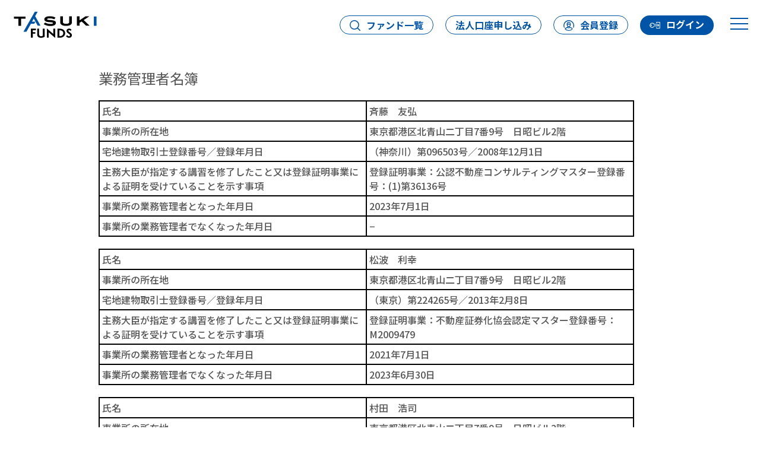

--- FILE ---
content_type: text/html; charset=utf-8
request_url: https://tasuki-funds.jp/business_manager
body_size: 34658
content:
<!DOCTYPE html>
<html>
  <head>
      <!-- Google Tag Manager -->
  <script>(function(w,d,s,l,i){w[l]=w[l]||[];w[l].push({'gtm.start':
  new Date().getTime(),event:'gtm.js'});var f=d.getElementsByTagName(s)[0],
  j=d.createElement(s),dl=l!='dataLayer'?'&l='+l:'';j.async=true;j.src=
  'https://www.googletagmanager.com/gtm.js?id='+i+dl;f.parentNode.insertBefore(j,f);
  })(window,document,'script','dataLayer','GTM-TCNX8M3');</script>
  <!-- End Google Tag Manager -->

    <title>TASUKI FUNDS</title>
    <meta name="csrf-param" content="authenticity_token" />
<meta name="csrf-token" content="DN1AyeWV-ArFUXBIVGL2zXy61qtQ-okWbxTuK3LIjRmZPmCn-3Rt_vUrYrooH0RkPWIWpCR20xlJlq5JIjt8qQ" />
    
    <meta charset="UTF-8">
    <meta http-equiv="X-UA-Compatible" content="IE=edge">
<script type="text/javascript">window.NREUM||(NREUM={});NREUM.info={"beacon":"bam.nr-data.net","errorBeacon":"bam.nr-data.net","licenseKey":"NRJS-ca964794cb572d9c543","applicationID":"488451514","transactionName":"cgkKFUBeD1RWRxhFEFASDQJtQQJfVkYYVBFCDwoEQUI8VVJbVlEBQw==","queueTime":0,"applicationTime":36,"agent":""}</script>
<script type="text/javascript">(window.NREUM||(NREUM={})).init={privacy:{cookies_enabled:true},ajax:{deny_list:["bam.nr-data.net"]},feature_flags:["soft_nav"],distributed_tracing:{enabled:true}};(window.NREUM||(NREUM={})).loader_config={agentID:"594601336",accountID:"6410521",trustKey:"6410521",xpid:"UgIGUVNRCRAEXFlWAgACV1A=",licenseKey:"NRJS-ca964794cb572d9c543",applicationID:"488451514",browserID:"594601336"};;/*! For license information please see nr-loader-spa-1.308.0.min.js.LICENSE.txt */
(()=>{var e,t,r={384:(e,t,r)=>{"use strict";r.d(t,{NT:()=>a,US:()=>u,Zm:()=>o,bQ:()=>d,dV:()=>c,pV:()=>l});var n=r(6154),i=r(1863),s=r(1910);const a={beacon:"bam.nr-data.net",errorBeacon:"bam.nr-data.net"};function o(){return n.gm.NREUM||(n.gm.NREUM={}),void 0===n.gm.newrelic&&(n.gm.newrelic=n.gm.NREUM),n.gm.NREUM}function c(){let e=o();return e.o||(e.o={ST:n.gm.setTimeout,SI:n.gm.setImmediate||n.gm.setInterval,CT:n.gm.clearTimeout,XHR:n.gm.XMLHttpRequest,REQ:n.gm.Request,EV:n.gm.Event,PR:n.gm.Promise,MO:n.gm.MutationObserver,FETCH:n.gm.fetch,WS:n.gm.WebSocket},(0,s.i)(...Object.values(e.o))),e}function d(e,t){let r=o();r.initializedAgents??={},t.initializedAt={ms:(0,i.t)(),date:new Date},r.initializedAgents[e]=t}function u(e,t){o()[e]=t}function l(){return function(){let e=o();const t=e.info||{};e.info={beacon:a.beacon,errorBeacon:a.errorBeacon,...t}}(),function(){let e=o();const t=e.init||{};e.init={...t}}(),c(),function(){let e=o();const t=e.loader_config||{};e.loader_config={...t}}(),o()}},782:(e,t,r)=>{"use strict";r.d(t,{T:()=>n});const n=r(860).K7.pageViewTiming},860:(e,t,r)=>{"use strict";r.d(t,{$J:()=>u,K7:()=>c,P3:()=>d,XX:()=>i,Yy:()=>o,df:()=>s,qY:()=>n,v4:()=>a});const n="events",i="jserrors",s="browser/blobs",a="rum",o="browser/logs",c={ajax:"ajax",genericEvents:"generic_events",jserrors:i,logging:"logging",metrics:"metrics",pageAction:"page_action",pageViewEvent:"page_view_event",pageViewTiming:"page_view_timing",sessionReplay:"session_replay",sessionTrace:"session_trace",softNav:"soft_navigations",spa:"spa"},d={[c.pageViewEvent]:1,[c.pageViewTiming]:2,[c.metrics]:3,[c.jserrors]:4,[c.spa]:5,[c.ajax]:6,[c.sessionTrace]:7,[c.softNav]:8,[c.sessionReplay]:9,[c.logging]:10,[c.genericEvents]:11},u={[c.pageViewEvent]:a,[c.pageViewTiming]:n,[c.ajax]:n,[c.spa]:n,[c.softNav]:n,[c.metrics]:i,[c.jserrors]:i,[c.sessionTrace]:s,[c.sessionReplay]:s,[c.logging]:o,[c.genericEvents]:"ins"}},944:(e,t,r)=>{"use strict";r.d(t,{R:()=>i});var n=r(3241);function i(e,t){"function"==typeof console.debug&&(console.debug("New Relic Warning: https://github.com/newrelic/newrelic-browser-agent/blob/main/docs/warning-codes.md#".concat(e),t),(0,n.W)({agentIdentifier:null,drained:null,type:"data",name:"warn",feature:"warn",data:{code:e,secondary:t}}))}},993:(e,t,r)=>{"use strict";r.d(t,{A$:()=>s,ET:()=>a,TZ:()=>o,p_:()=>i});var n=r(860);const i={ERROR:"ERROR",WARN:"WARN",INFO:"INFO",DEBUG:"DEBUG",TRACE:"TRACE"},s={OFF:0,ERROR:1,WARN:2,INFO:3,DEBUG:4,TRACE:5},a="log",o=n.K7.logging},1541:(e,t,r)=>{"use strict";r.d(t,{U:()=>i,f:()=>n});const n={MFE:"MFE",BA:"BA"};function i(e,t){if(2!==t?.harvestEndpointVersion)return{};const r=t.agentRef.runtime.appMetadata.agents[0].entityGuid;return e?{"source.id":e.id,"source.name":e.name,"source.type":e.type,"parent.id":e.parent?.id||r,"parent.type":e.parent?.type||n.BA}:{"entity.guid":r,appId:t.agentRef.info.applicationID}}},1687:(e,t,r)=>{"use strict";r.d(t,{Ak:()=>d,Ze:()=>h,x3:()=>u});var n=r(3241),i=r(7836),s=r(3606),a=r(860),o=r(2646);const c={};function d(e,t){const r={staged:!1,priority:a.P3[t]||0};l(e),c[e].get(t)||c[e].set(t,r)}function u(e,t){e&&c[e]&&(c[e].get(t)&&c[e].delete(t),p(e,t,!1),c[e].size&&f(e))}function l(e){if(!e)throw new Error("agentIdentifier required");c[e]||(c[e]=new Map)}function h(e="",t="feature",r=!1){if(l(e),!e||!c[e].get(t)||r)return p(e,t);c[e].get(t).staged=!0,f(e)}function f(e){const t=Array.from(c[e]);t.every(([e,t])=>t.staged)&&(t.sort((e,t)=>e[1].priority-t[1].priority),t.forEach(([t])=>{c[e].delete(t),p(e,t)}))}function p(e,t,r=!0){const a=e?i.ee.get(e):i.ee,c=s.i.handlers;if(!a.aborted&&a.backlog&&c){if((0,n.W)({agentIdentifier:e,type:"lifecycle",name:"drain",feature:t}),r){const e=a.backlog[t],r=c[t];if(r){for(let t=0;e&&t<e.length;++t)g(e[t],r);Object.entries(r).forEach(([e,t])=>{Object.values(t||{}).forEach(t=>{t[0]?.on&&t[0]?.context()instanceof o.y&&t[0].on(e,t[1])})})}}a.isolatedBacklog||delete c[t],a.backlog[t]=null,a.emit("drain-"+t,[])}}function g(e,t){var r=e[1];Object.values(t[r]||{}).forEach(t=>{var r=e[0];if(t[0]===r){var n=t[1],i=e[3],s=e[2];n.apply(i,s)}})}},1738:(e,t,r)=>{"use strict";r.d(t,{U:()=>f,Y:()=>h});var n=r(3241),i=r(9908),s=r(1863),a=r(944),o=r(5701),c=r(3969),d=r(8362),u=r(860),l=r(4261);function h(e,t,r,s){const h=s||r;!h||h[e]&&h[e]!==d.d.prototype[e]||(h[e]=function(){(0,i.p)(c.xV,["API/"+e+"/called"],void 0,u.K7.metrics,r.ee),(0,n.W)({agentIdentifier:r.agentIdentifier,drained:!!o.B?.[r.agentIdentifier],type:"data",name:"api",feature:l.Pl+e,data:{}});try{return t.apply(this,arguments)}catch(e){(0,a.R)(23,e)}})}function f(e,t,r,n,a){const o=e.info;null===r?delete o.jsAttributes[t]:o.jsAttributes[t]=r,(a||null===r)&&(0,i.p)(l.Pl+n,[(0,s.t)(),t,r],void 0,"session",e.ee)}},1741:(e,t,r)=>{"use strict";r.d(t,{W:()=>s});var n=r(944),i=r(4261);class s{#e(e,...t){if(this[e]!==s.prototype[e])return this[e](...t);(0,n.R)(35,e)}addPageAction(e,t){return this.#e(i.hG,e,t)}register(e){return this.#e(i.eY,e)}recordCustomEvent(e,t){return this.#e(i.fF,e,t)}setPageViewName(e,t){return this.#e(i.Fw,e,t)}setCustomAttribute(e,t,r){return this.#e(i.cD,e,t,r)}noticeError(e,t){return this.#e(i.o5,e,t)}setUserId(e,t=!1){return this.#e(i.Dl,e,t)}setApplicationVersion(e){return this.#e(i.nb,e)}setErrorHandler(e){return this.#e(i.bt,e)}addRelease(e,t){return this.#e(i.k6,e,t)}log(e,t){return this.#e(i.$9,e,t)}start(){return this.#e(i.d3)}finished(e){return this.#e(i.BL,e)}recordReplay(){return this.#e(i.CH)}pauseReplay(){return this.#e(i.Tb)}addToTrace(e){return this.#e(i.U2,e)}setCurrentRouteName(e){return this.#e(i.PA,e)}interaction(e){return this.#e(i.dT,e)}wrapLogger(e,t,r){return this.#e(i.Wb,e,t,r)}measure(e,t){return this.#e(i.V1,e,t)}consent(e){return this.#e(i.Pv,e)}}},1863:(e,t,r)=>{"use strict";function n(){return Math.floor(performance.now())}r.d(t,{t:()=>n})},1910:(e,t,r)=>{"use strict";r.d(t,{i:()=>s});var n=r(944);const i=new Map;function s(...e){return e.every(e=>{if(i.has(e))return i.get(e);const t="function"==typeof e?e.toString():"",r=t.includes("[native code]"),s=t.includes("nrWrapper");return r||s||(0,n.R)(64,e?.name||t),i.set(e,r),r})}},2555:(e,t,r)=>{"use strict";r.d(t,{D:()=>o,f:()=>a});var n=r(384),i=r(8122);const s={beacon:n.NT.beacon,errorBeacon:n.NT.errorBeacon,licenseKey:void 0,applicationID:void 0,sa:void 0,queueTime:void 0,applicationTime:void 0,ttGuid:void 0,user:void 0,account:void 0,product:void 0,extra:void 0,jsAttributes:{},userAttributes:void 0,atts:void 0,transactionName:void 0,tNamePlain:void 0};function a(e){try{return!!e.licenseKey&&!!e.errorBeacon&&!!e.applicationID}catch(e){return!1}}const o=e=>(0,i.a)(e,s)},2614:(e,t,r)=>{"use strict";r.d(t,{BB:()=>a,H3:()=>n,g:()=>d,iL:()=>c,tS:()=>o,uh:()=>i,wk:()=>s});const n="NRBA",i="SESSION",s=144e5,a=18e5,o={STARTED:"session-started",PAUSE:"session-pause",RESET:"session-reset",RESUME:"session-resume",UPDATE:"session-update"},c={SAME_TAB:"same-tab",CROSS_TAB:"cross-tab"},d={OFF:0,FULL:1,ERROR:2}},2646:(e,t,r)=>{"use strict";r.d(t,{y:()=>n});class n{constructor(e){this.contextId=e}}},2843:(e,t,r)=>{"use strict";r.d(t,{G:()=>s,u:()=>i});var n=r(3878);function i(e,t=!1,r,i){(0,n.DD)("visibilitychange",function(){if(t)return void("hidden"===document.visibilityState&&e());e(document.visibilityState)},r,i)}function s(e,t,r){(0,n.sp)("pagehide",e,t,r)}},3241:(e,t,r)=>{"use strict";r.d(t,{W:()=>s});var n=r(6154);const i="newrelic";function s(e={}){try{n.gm.dispatchEvent(new CustomEvent(i,{detail:e}))}catch(e){}}},3304:(e,t,r)=>{"use strict";r.d(t,{A:()=>s});var n=r(7836);const i=()=>{const e=new WeakSet;return(t,r)=>{if("object"==typeof r&&null!==r){if(e.has(r))return;e.add(r)}return r}};function s(e){try{return JSON.stringify(e,i())??""}catch(e){try{n.ee.emit("internal-error",[e])}catch(e){}return""}}},3333:(e,t,r)=>{"use strict";r.d(t,{$v:()=>u,TZ:()=>n,Xh:()=>c,Zp:()=>i,kd:()=>d,mq:()=>o,nf:()=>a,qN:()=>s});const n=r(860).K7.genericEvents,i=["auxclick","click","copy","keydown","paste","scrollend"],s=["focus","blur"],a=4,o=1e3,c=2e3,d=["PageAction","UserAction","BrowserPerformance"],u={RESOURCES:"experimental.resources",REGISTER:"register"}},3434:(e,t,r)=>{"use strict";r.d(t,{Jt:()=>s,YM:()=>d});var n=r(7836),i=r(5607);const s="nr@original:".concat(i.W),a=50;var o=Object.prototype.hasOwnProperty,c=!1;function d(e,t){return e||(e=n.ee),r.inPlace=function(e,t,n,i,s){n||(n="");const a="-"===n.charAt(0);for(let o=0;o<t.length;o++){const c=t[o],d=e[c];l(d)||(e[c]=r(d,a?c+n:n,i,c,s))}},r.flag=s,r;function r(t,r,n,c,d){return l(t)?t:(r||(r=""),nrWrapper[s]=t,function(e,t,r){if(Object.defineProperty&&Object.keys)try{return Object.keys(e).forEach(function(r){Object.defineProperty(t,r,{get:function(){return e[r]},set:function(t){return e[r]=t,t}})}),t}catch(e){u([e],r)}for(var n in e)o.call(e,n)&&(t[n]=e[n])}(t,nrWrapper,e),nrWrapper);function nrWrapper(){var s,o,l,h;let f;try{o=this,s=[...arguments],l="function"==typeof n?n(s,o):n||{}}catch(t){u([t,"",[s,o,c],l],e)}i(r+"start",[s,o,c],l,d);const p=performance.now();let g;try{return h=t.apply(o,s),g=performance.now(),h}catch(e){throw g=performance.now(),i(r+"err",[s,o,e],l,d),f=e,f}finally{const e=g-p,t={start:p,end:g,duration:e,isLongTask:e>=a,methodName:c,thrownError:f};t.isLongTask&&i("long-task",[t,o],l,d),i(r+"end",[s,o,h],l,d)}}}function i(r,n,i,s){if(!c||t){var a=c;c=!0;try{e.emit(r,n,i,t,s)}catch(t){u([t,r,n,i],e)}c=a}}}function u(e,t){t||(t=n.ee);try{t.emit("internal-error",e)}catch(e){}}function l(e){return!(e&&"function"==typeof e&&e.apply&&!e[s])}},3606:(e,t,r)=>{"use strict";r.d(t,{i:()=>s});var n=r(9908);s.on=a;var i=s.handlers={};function s(e,t,r,s){a(s||n.d,i,e,t,r)}function a(e,t,r,i,s){s||(s="feature"),e||(e=n.d);var a=t[s]=t[s]||{};(a[r]=a[r]||[]).push([e,i])}},3738:(e,t,r)=>{"use strict";r.d(t,{He:()=>i,Kp:()=>o,Lc:()=>d,Rz:()=>u,TZ:()=>n,bD:()=>s,d3:()=>a,jx:()=>l,sl:()=>h,uP:()=>c});const n=r(860).K7.sessionTrace,i="bstResource",s="resource",a="-start",o="-end",c="fn"+a,d="fn"+o,u="pushState",l=1e3,h=3e4},3785:(e,t,r)=>{"use strict";r.d(t,{R:()=>c,b:()=>d});var n=r(9908),i=r(1863),s=r(860),a=r(3969),o=r(993);function c(e,t,r={},c=o.p_.INFO,d=!0,u,l=(0,i.t)()){(0,n.p)(a.xV,["API/logging/".concat(c.toLowerCase(),"/called")],void 0,s.K7.metrics,e),(0,n.p)(o.ET,[l,t,r,c,d,u],void 0,s.K7.logging,e)}function d(e){return"string"==typeof e&&Object.values(o.p_).some(t=>t===e.toUpperCase().trim())}},3878:(e,t,r)=>{"use strict";function n(e,t){return{capture:e,passive:!1,signal:t}}function i(e,t,r=!1,i){window.addEventListener(e,t,n(r,i))}function s(e,t,r=!1,i){document.addEventListener(e,t,n(r,i))}r.d(t,{DD:()=>s,jT:()=>n,sp:()=>i})},3962:(e,t,r)=>{"use strict";r.d(t,{AM:()=>a,O2:()=>l,OV:()=>s,Qu:()=>h,TZ:()=>c,ih:()=>f,pP:()=>o,t1:()=>u,tC:()=>i,wD:()=>d});var n=r(860);const i=["click","keydown","submit"],s="popstate",a="api",o="initialPageLoad",c=n.K7.softNav,d=5e3,u=500,l={INITIAL_PAGE_LOAD:"",ROUTE_CHANGE:1,UNSPECIFIED:2},h={INTERACTION:1,AJAX:2,CUSTOM_END:3,CUSTOM_TRACER:4},f={IP:"in progress",PF:"pending finish",FIN:"finished",CAN:"cancelled"}},3969:(e,t,r)=>{"use strict";r.d(t,{TZ:()=>n,XG:()=>o,rs:()=>i,xV:()=>a,z_:()=>s});const n=r(860).K7.metrics,i="sm",s="cm",a="storeSupportabilityMetrics",o="storeEventMetrics"},4234:(e,t,r)=>{"use strict";r.d(t,{W:()=>s});var n=r(7836),i=r(1687);class s{constructor(e,t){this.agentIdentifier=e,this.ee=n.ee.get(e),this.featureName=t,this.blocked=!1}deregisterDrain(){(0,i.x3)(this.agentIdentifier,this.featureName)}}},4261:(e,t,r)=>{"use strict";r.d(t,{$9:()=>u,BL:()=>c,CH:()=>p,Dl:()=>R,Fw:()=>w,PA:()=>v,Pl:()=>n,Pv:()=>A,Tb:()=>h,U2:()=>a,V1:()=>E,Wb:()=>T,bt:()=>y,cD:()=>b,d3:()=>x,dT:()=>d,eY:()=>g,fF:()=>f,hG:()=>s,hw:()=>i,k6:()=>o,nb:()=>m,o5:()=>l});const n="api-",i=n+"ixn-",s="addPageAction",a="addToTrace",o="addRelease",c="finished",d="interaction",u="log",l="noticeError",h="pauseReplay",f="recordCustomEvent",p="recordReplay",g="register",m="setApplicationVersion",v="setCurrentRouteName",b="setCustomAttribute",y="setErrorHandler",w="setPageViewName",R="setUserId",x="start",T="wrapLogger",E="measure",A="consent"},5205:(e,t,r)=>{"use strict";r.d(t,{j:()=>S});var n=r(384),i=r(1741);var s=r(2555),a=r(3333);const o=e=>{if(!e||"string"!=typeof e)return!1;try{document.createDocumentFragment().querySelector(e)}catch{return!1}return!0};var c=r(2614),d=r(944),u=r(8122);const l="[data-nr-mask]",h=e=>(0,u.a)(e,(()=>{const e={feature_flags:[],experimental:{allow_registered_children:!1,resources:!1},mask_selector:"*",block_selector:"[data-nr-block]",mask_input_options:{color:!1,date:!1,"datetime-local":!1,email:!1,month:!1,number:!1,range:!1,search:!1,tel:!1,text:!1,time:!1,url:!1,week:!1,textarea:!1,select:!1,password:!0}};return{ajax:{deny_list:void 0,block_internal:!0,enabled:!0,autoStart:!0},api:{get allow_registered_children(){return e.feature_flags.includes(a.$v.REGISTER)||e.experimental.allow_registered_children},set allow_registered_children(t){e.experimental.allow_registered_children=t},duplicate_registered_data:!1},browser_consent_mode:{enabled:!1},distributed_tracing:{enabled:void 0,exclude_newrelic_header:void 0,cors_use_newrelic_header:void 0,cors_use_tracecontext_headers:void 0,allowed_origins:void 0},get feature_flags(){return e.feature_flags},set feature_flags(t){e.feature_flags=t},generic_events:{enabled:!0,autoStart:!0},harvest:{interval:30},jserrors:{enabled:!0,autoStart:!0},logging:{enabled:!0,autoStart:!0},metrics:{enabled:!0,autoStart:!0},obfuscate:void 0,page_action:{enabled:!0},page_view_event:{enabled:!0,autoStart:!0},page_view_timing:{enabled:!0,autoStart:!0},performance:{capture_marks:!1,capture_measures:!1,capture_detail:!0,resources:{get enabled(){return e.feature_flags.includes(a.$v.RESOURCES)||e.experimental.resources},set enabled(t){e.experimental.resources=t},asset_types:[],first_party_domains:[],ignore_newrelic:!0}},privacy:{cookies_enabled:!0},proxy:{assets:void 0,beacon:void 0},session:{expiresMs:c.wk,inactiveMs:c.BB},session_replay:{autoStart:!0,enabled:!1,preload:!1,sampling_rate:10,error_sampling_rate:100,collect_fonts:!1,inline_images:!1,fix_stylesheets:!0,mask_all_inputs:!0,get mask_text_selector(){return e.mask_selector},set mask_text_selector(t){o(t)?e.mask_selector="".concat(t,",").concat(l):""===t||null===t?e.mask_selector=l:(0,d.R)(5,t)},get block_class(){return"nr-block"},get ignore_class(){return"nr-ignore"},get mask_text_class(){return"nr-mask"},get block_selector(){return e.block_selector},set block_selector(t){o(t)?e.block_selector+=",".concat(t):""!==t&&(0,d.R)(6,t)},get mask_input_options(){return e.mask_input_options},set mask_input_options(t){t&&"object"==typeof t?e.mask_input_options={...t,password:!0}:(0,d.R)(7,t)}},session_trace:{enabled:!0,autoStart:!0},soft_navigations:{enabled:!0,autoStart:!0},spa:{enabled:!0,autoStart:!0},ssl:void 0,user_actions:{enabled:!0,elementAttributes:["id","className","tagName","type"]}}})());var f=r(6154),p=r(9324);let g=0;const m={buildEnv:p.F3,distMethod:p.Xs,version:p.xv,originTime:f.WN},v={consented:!1},b={appMetadata:{},get consented(){return this.session?.state?.consent||v.consented},set consented(e){v.consented=e},customTransaction:void 0,denyList:void 0,disabled:!1,harvester:void 0,isolatedBacklog:!1,isRecording:!1,loaderType:void 0,maxBytes:3e4,obfuscator:void 0,onerror:void 0,ptid:void 0,releaseIds:{},session:void 0,timeKeeper:void 0,registeredEntities:[],jsAttributesMetadata:{bytes:0},get harvestCount(){return++g}},y=e=>{const t=(0,u.a)(e,b),r=Object.keys(m).reduce((e,t)=>(e[t]={value:m[t],writable:!1,configurable:!0,enumerable:!0},e),{});return Object.defineProperties(t,r)};var w=r(5701);const R=e=>{const t=e.startsWith("http");e+="/",r.p=t?e:"https://"+e};var x=r(7836),T=r(3241);const E={accountID:void 0,trustKey:void 0,agentID:void 0,licenseKey:void 0,applicationID:void 0,xpid:void 0},A=e=>(0,u.a)(e,E),_=new Set;function S(e,t={},r,a){let{init:o,info:c,loader_config:d,runtime:u={},exposed:l=!0}=t;if(!c){const e=(0,n.pV)();o=e.init,c=e.info,d=e.loader_config}e.init=h(o||{}),e.loader_config=A(d||{}),c.jsAttributes??={},f.bv&&(c.jsAttributes.isWorker=!0),e.info=(0,s.D)(c);const p=e.init,g=[c.beacon,c.errorBeacon];_.has(e.agentIdentifier)||(p.proxy.assets&&(R(p.proxy.assets),g.push(p.proxy.assets)),p.proxy.beacon&&g.push(p.proxy.beacon),e.beacons=[...g],function(e){const t=(0,n.pV)();Object.getOwnPropertyNames(i.W.prototype).forEach(r=>{const n=i.W.prototype[r];if("function"!=typeof n||"constructor"===n)return;let s=t[r];e[r]&&!1!==e.exposed&&"micro-agent"!==e.runtime?.loaderType&&(t[r]=(...t)=>{const n=e[r](...t);return s?s(...t):n})})}(e),(0,n.US)("activatedFeatures",w.B)),u.denyList=[...p.ajax.deny_list||[],...p.ajax.block_internal?g:[]],u.ptid=e.agentIdentifier,u.loaderType=r,e.runtime=y(u),_.has(e.agentIdentifier)||(e.ee=x.ee.get(e.agentIdentifier),e.exposed=l,(0,T.W)({agentIdentifier:e.agentIdentifier,drained:!!w.B?.[e.agentIdentifier],type:"lifecycle",name:"initialize",feature:void 0,data:e.config})),_.add(e.agentIdentifier)}},5270:(e,t,r)=>{"use strict";r.d(t,{Aw:()=>a,SR:()=>s,rF:()=>o});var n=r(384),i=r(7767);function s(e){return!!(0,n.dV)().o.MO&&(0,i.V)(e)&&!0===e?.session_trace.enabled}function a(e){return!0===e?.session_replay.preload&&s(e)}function o(e,t){try{if("string"==typeof t?.type){if("password"===t.type.toLowerCase())return"*".repeat(e?.length||0);if(void 0!==t?.dataset?.nrUnmask||t?.classList?.contains("nr-unmask"))return e}}catch(e){}return"string"==typeof e?e.replace(/[\S]/g,"*"):"*".repeat(e?.length||0)}},5289:(e,t,r)=>{"use strict";r.d(t,{GG:()=>a,Qr:()=>c,sB:()=>o});var n=r(3878),i=r(6389);function s(){return"undefined"==typeof document||"complete"===document.readyState}function a(e,t){if(s())return e();const r=(0,i.J)(e),a=setInterval(()=>{s()&&(clearInterval(a),r())},500);(0,n.sp)("load",r,t)}function o(e){if(s())return e();(0,n.DD)("DOMContentLoaded",e)}function c(e){if(s())return e();(0,n.sp)("popstate",e)}},5607:(e,t,r)=>{"use strict";r.d(t,{W:()=>n});const n=(0,r(9566).bz)()},5701:(e,t,r)=>{"use strict";r.d(t,{B:()=>s,t:()=>a});var n=r(3241);const i=new Set,s={};function a(e,t){const r=t.agentIdentifier;s[r]??={},e&&"object"==typeof e&&(i.has(r)||(t.ee.emit("rumresp",[e]),s[r]=e,i.add(r),(0,n.W)({agentIdentifier:r,loaded:!0,drained:!0,type:"lifecycle",name:"load",feature:void 0,data:e})))}},6154:(e,t,r)=>{"use strict";r.d(t,{OF:()=>d,RI:()=>i,WN:()=>h,bv:()=>s,eN:()=>f,gm:()=>a,lR:()=>l,m:()=>c,mw:()=>o,sb:()=>u});var n=r(1863);const i="undefined"!=typeof window&&!!window.document,s="undefined"!=typeof WorkerGlobalScope&&("undefined"!=typeof self&&self instanceof WorkerGlobalScope&&self.navigator instanceof WorkerNavigator||"undefined"!=typeof globalThis&&globalThis instanceof WorkerGlobalScope&&globalThis.navigator instanceof WorkerNavigator),a=i?window:"undefined"!=typeof WorkerGlobalScope&&("undefined"!=typeof self&&self instanceof WorkerGlobalScope&&self||"undefined"!=typeof globalThis&&globalThis instanceof WorkerGlobalScope&&globalThis),o=Boolean("hidden"===a?.document?.visibilityState),c=""+a?.location,d=/iPad|iPhone|iPod/.test(a.navigator?.userAgent),u=d&&"undefined"==typeof SharedWorker,l=(()=>{const e=a.navigator?.userAgent?.match(/Firefox[/\s](\d+\.\d+)/);return Array.isArray(e)&&e.length>=2?+e[1]:0})(),h=Date.now()-(0,n.t)(),f=()=>"undefined"!=typeof PerformanceNavigationTiming&&a?.performance?.getEntriesByType("navigation")?.[0]?.responseStart},6344:(e,t,r)=>{"use strict";r.d(t,{BB:()=>u,Qb:()=>l,TZ:()=>i,Ug:()=>a,Vh:()=>s,_s:()=>o,bc:()=>d,yP:()=>c});var n=r(2614);const i=r(860).K7.sessionReplay,s="errorDuringReplay",a=.12,o={DomContentLoaded:0,Load:1,FullSnapshot:2,IncrementalSnapshot:3,Meta:4,Custom:5},c={[n.g.ERROR]:15e3,[n.g.FULL]:3e5,[n.g.OFF]:0},d={RESET:{message:"Session was reset",sm:"Reset"},IMPORT:{message:"Recorder failed to import",sm:"Import"},TOO_MANY:{message:"429: Too Many Requests",sm:"Too-Many"},TOO_BIG:{message:"Payload was too large",sm:"Too-Big"},CROSS_TAB:{message:"Session Entity was set to OFF on another tab",sm:"Cross-Tab"},ENTITLEMENTS:{message:"Session Replay is not allowed and will not be started",sm:"Entitlement"}},u=5e3,l={API:"api",RESUME:"resume",SWITCH_TO_FULL:"switchToFull",INITIALIZE:"initialize",PRELOAD:"preload"}},6389:(e,t,r)=>{"use strict";function n(e,t=500,r={}){const n=r?.leading||!1;let i;return(...r)=>{n&&void 0===i&&(e.apply(this,r),i=setTimeout(()=>{i=clearTimeout(i)},t)),n||(clearTimeout(i),i=setTimeout(()=>{e.apply(this,r)},t))}}function i(e){let t=!1;return(...r)=>{t||(t=!0,e.apply(this,r))}}r.d(t,{J:()=>i,s:()=>n})},6630:(e,t,r)=>{"use strict";r.d(t,{T:()=>n});const n=r(860).K7.pageViewEvent},6774:(e,t,r)=>{"use strict";r.d(t,{T:()=>n});const n=r(860).K7.jserrors},7295:(e,t,r)=>{"use strict";r.d(t,{Xv:()=>a,gX:()=>i,iW:()=>s});var n=[];function i(e){if(!e||s(e))return!1;if(0===n.length)return!0;if("*"===n[0].hostname)return!1;for(var t=0;t<n.length;t++){var r=n[t];if(r.hostname.test(e.hostname)&&r.pathname.test(e.pathname))return!1}return!0}function s(e){return void 0===e.hostname}function a(e){if(n=[],e&&e.length)for(var t=0;t<e.length;t++){let r=e[t];if(!r)continue;if("*"===r)return void(n=[{hostname:"*"}]);0===r.indexOf("http://")?r=r.substring(7):0===r.indexOf("https://")&&(r=r.substring(8));const i=r.indexOf("/");let s,a;i>0?(s=r.substring(0,i),a=r.substring(i)):(s=r,a="*");let[c]=s.split(":");n.push({hostname:o(c),pathname:o(a,!0)})}}function o(e,t=!1){const r=e.replace(/[.+?^${}()|[\]\\]/g,e=>"\\"+e).replace(/\*/g,".*?");return new RegExp((t?"^":"")+r+"$")}},7485:(e,t,r)=>{"use strict";r.d(t,{D:()=>i});var n=r(6154);function i(e){if(0===(e||"").indexOf("data:"))return{protocol:"data"};try{const t=new URL(e,location.href),r={port:t.port,hostname:t.hostname,pathname:t.pathname,search:t.search,protocol:t.protocol.slice(0,t.protocol.indexOf(":")),sameOrigin:t.protocol===n.gm?.location?.protocol&&t.host===n.gm?.location?.host};return r.port&&""!==r.port||("http:"===t.protocol&&(r.port="80"),"https:"===t.protocol&&(r.port="443")),r.pathname&&""!==r.pathname?r.pathname.startsWith("/")||(r.pathname="/".concat(r.pathname)):r.pathname="/",r}catch(e){return{}}}},7699:(e,t,r)=>{"use strict";r.d(t,{It:()=>s,KC:()=>o,No:()=>i,qh:()=>a});var n=r(860);const i=16e3,s=1e6,a="SESSION_ERROR",o={[n.K7.logging]:!0,[n.K7.genericEvents]:!1,[n.K7.jserrors]:!1,[n.K7.ajax]:!1}},7767:(e,t,r)=>{"use strict";r.d(t,{V:()=>i});var n=r(6154);const i=e=>n.RI&&!0===e?.privacy.cookies_enabled},7836:(e,t,r)=>{"use strict";r.d(t,{P:()=>o,ee:()=>c});var n=r(384),i=r(8990),s=r(2646),a=r(5607);const o="nr@context:".concat(a.W),c=function e(t,r){var n={},a={},u={},l=!1;try{l=16===r.length&&d.initializedAgents?.[r]?.runtime.isolatedBacklog}catch(e){}var h={on:p,addEventListener:p,removeEventListener:function(e,t){var r=n[e];if(!r)return;for(var i=0;i<r.length;i++)r[i]===t&&r.splice(i,1)},emit:function(e,r,n,i,s){!1!==s&&(s=!0);if(c.aborted&&!i)return;t&&s&&t.emit(e,r,n);var o=f(n);g(e).forEach(e=>{e.apply(o,r)});var d=v()[a[e]];d&&d.push([h,e,r,o]);return o},get:m,listeners:g,context:f,buffer:function(e,t){const r=v();if(t=t||"feature",h.aborted)return;Object.entries(e||{}).forEach(([e,n])=>{a[n]=t,t in r||(r[t]=[])})},abort:function(){h._aborted=!0,Object.keys(h.backlog).forEach(e=>{delete h.backlog[e]})},isBuffering:function(e){return!!v()[a[e]]},debugId:r,backlog:l?{}:t&&"object"==typeof t.backlog?t.backlog:{},isolatedBacklog:l};return Object.defineProperty(h,"aborted",{get:()=>{let e=h._aborted||!1;return e||(t&&(e=t.aborted),e)}}),h;function f(e){return e&&e instanceof s.y?e:e?(0,i.I)(e,o,()=>new s.y(o)):new s.y(o)}function p(e,t){n[e]=g(e).concat(t)}function g(e){return n[e]||[]}function m(t){return u[t]=u[t]||e(h,t)}function v(){return h.backlog}}(void 0,"globalEE"),d=(0,n.Zm)();d.ee||(d.ee=c)},8122:(e,t,r)=>{"use strict";r.d(t,{a:()=>i});var n=r(944);function i(e,t){try{if(!e||"object"!=typeof e)return(0,n.R)(3);if(!t||"object"!=typeof t)return(0,n.R)(4);const r=Object.create(Object.getPrototypeOf(t),Object.getOwnPropertyDescriptors(t)),s=0===Object.keys(r).length?e:r;for(let a in s)if(void 0!==e[a])try{if(null===e[a]){r[a]=null;continue}Array.isArray(e[a])&&Array.isArray(t[a])?r[a]=Array.from(new Set([...e[a],...t[a]])):"object"==typeof e[a]&&"object"==typeof t[a]?r[a]=i(e[a],t[a]):r[a]=e[a]}catch(e){r[a]||(0,n.R)(1,e)}return r}catch(e){(0,n.R)(2,e)}}},8139:(e,t,r)=>{"use strict";r.d(t,{u:()=>h});var n=r(7836),i=r(3434),s=r(8990),a=r(6154);const o={},c=a.gm.XMLHttpRequest,d="addEventListener",u="removeEventListener",l="nr@wrapped:".concat(n.P);function h(e){var t=function(e){return(e||n.ee).get("events")}(e);if(o[t.debugId]++)return t;o[t.debugId]=1;var r=(0,i.YM)(t,!0);function h(e){r.inPlace(e,[d,u],"-",p)}function p(e,t){return e[1]}return"getPrototypeOf"in Object&&(a.RI&&f(document,h),c&&f(c.prototype,h),f(a.gm,h)),t.on(d+"-start",function(e,t){var n=e[1];if(null!==n&&("function"==typeof n||"object"==typeof n)&&"newrelic"!==e[0]){var i=(0,s.I)(n,l,function(){var e={object:function(){if("function"!=typeof n.handleEvent)return;return n.handleEvent.apply(n,arguments)},function:n}[typeof n];return e?r(e,"fn-",null,e.name||"anonymous"):n});this.wrapped=e[1]=i}}),t.on(u+"-start",function(e){e[1]=this.wrapped||e[1]}),t}function f(e,t,...r){let n=e;for(;"object"==typeof n&&!Object.prototype.hasOwnProperty.call(n,d);)n=Object.getPrototypeOf(n);n&&t(n,...r)}},8362:(e,t,r)=>{"use strict";r.d(t,{d:()=>s});var n=r(9566),i=r(1741);class s extends i.W{agentIdentifier=(0,n.LA)(16)}},8374:(e,t,r)=>{r.nc=(()=>{try{return document?.currentScript?.nonce}catch(e){}return""})()},8990:(e,t,r)=>{"use strict";r.d(t,{I:()=>i});var n=Object.prototype.hasOwnProperty;function i(e,t,r){if(n.call(e,t))return e[t];var i=r();if(Object.defineProperty&&Object.keys)try{return Object.defineProperty(e,t,{value:i,writable:!0,enumerable:!1}),i}catch(e){}return e[t]=i,i}},9119:(e,t,r)=>{"use strict";r.d(t,{L:()=>s});var n=/([^?#]*)[^#]*(#[^?]*|$).*/,i=/([^?#]*)().*/;function s(e,t){return e?e.replace(t?n:i,"$1$2"):e}},9300:(e,t,r)=>{"use strict";r.d(t,{T:()=>n});const n=r(860).K7.ajax},9324:(e,t,r)=>{"use strict";r.d(t,{AJ:()=>a,F3:()=>i,Xs:()=>s,Yq:()=>o,xv:()=>n});const n="1.308.0",i="PROD",s="CDN",a="@newrelic/rrweb",o="1.0.1"},9566:(e,t,r)=>{"use strict";r.d(t,{LA:()=>o,ZF:()=>c,bz:()=>a,el:()=>d});var n=r(6154);const i="xxxxxxxx-xxxx-4xxx-yxxx-xxxxxxxxxxxx";function s(e,t){return e?15&e[t]:16*Math.random()|0}function a(){const e=n.gm?.crypto||n.gm?.msCrypto;let t,r=0;return e&&e.getRandomValues&&(t=e.getRandomValues(new Uint8Array(30))),i.split("").map(e=>"x"===e?s(t,r++).toString(16):"y"===e?(3&s()|8).toString(16):e).join("")}function o(e){const t=n.gm?.crypto||n.gm?.msCrypto;let r,i=0;t&&t.getRandomValues&&(r=t.getRandomValues(new Uint8Array(e)));const a=[];for(var o=0;o<e;o++)a.push(s(r,i++).toString(16));return a.join("")}function c(){return o(16)}function d(){return o(32)}},9908:(e,t,r)=>{"use strict";r.d(t,{d:()=>n,p:()=>i});var n=r(7836).ee.get("handle");function i(e,t,r,i,s){s?(s.buffer([e],i),s.emit(e,t,r)):(n.buffer([e],i),n.emit(e,t,r))}}},n={};function i(e){var t=n[e];if(void 0!==t)return t.exports;var s=n[e]={exports:{}};return r[e](s,s.exports,i),s.exports}i.m=r,i.d=(e,t)=>{for(var r in t)i.o(t,r)&&!i.o(e,r)&&Object.defineProperty(e,r,{enumerable:!0,get:t[r]})},i.f={},i.e=e=>Promise.all(Object.keys(i.f).reduce((t,r)=>(i.f[r](e,t),t),[])),i.u=e=>({212:"nr-spa-compressor",249:"nr-spa-recorder",478:"nr-spa"}[e]+"-1.308.0.min.js"),i.o=(e,t)=>Object.prototype.hasOwnProperty.call(e,t),e={},t="NRBA-1.308.0.PROD:",i.l=(r,n,s,a)=>{if(e[r])e[r].push(n);else{var o,c;if(void 0!==s)for(var d=document.getElementsByTagName("script"),u=0;u<d.length;u++){var l=d[u];if(l.getAttribute("src")==r||l.getAttribute("data-webpack")==t+s){o=l;break}}if(!o){c=!0;var h={478:"sha512-RSfSVnmHk59T/uIPbdSE0LPeqcEdF4/+XhfJdBuccH5rYMOEZDhFdtnh6X6nJk7hGpzHd9Ujhsy7lZEz/ORYCQ==",249:"sha512-ehJXhmntm85NSqW4MkhfQqmeKFulra3klDyY0OPDUE+sQ3GokHlPh1pmAzuNy//3j4ac6lzIbmXLvGQBMYmrkg==",212:"sha512-B9h4CR46ndKRgMBcK+j67uSR2RCnJfGefU+A7FrgR/k42ovXy5x/MAVFiSvFxuVeEk/pNLgvYGMp1cBSK/G6Fg=="};(o=document.createElement("script")).charset="utf-8",i.nc&&o.setAttribute("nonce",i.nc),o.setAttribute("data-webpack",t+s),o.src=r,0!==o.src.indexOf(window.location.origin+"/")&&(o.crossOrigin="anonymous"),h[a]&&(o.integrity=h[a])}e[r]=[n];var f=(t,n)=>{o.onerror=o.onload=null,clearTimeout(p);var i=e[r];if(delete e[r],o.parentNode&&o.parentNode.removeChild(o),i&&i.forEach(e=>e(n)),t)return t(n)},p=setTimeout(f.bind(null,void 0,{type:"timeout",target:o}),12e4);o.onerror=f.bind(null,o.onerror),o.onload=f.bind(null,o.onload),c&&document.head.appendChild(o)}},i.r=e=>{"undefined"!=typeof Symbol&&Symbol.toStringTag&&Object.defineProperty(e,Symbol.toStringTag,{value:"Module"}),Object.defineProperty(e,"__esModule",{value:!0})},i.p="https://js-agent.newrelic.com/",(()=>{var e={38:0,788:0};i.f.j=(t,r)=>{var n=i.o(e,t)?e[t]:void 0;if(0!==n)if(n)r.push(n[2]);else{var s=new Promise((r,i)=>n=e[t]=[r,i]);r.push(n[2]=s);var a=i.p+i.u(t),o=new Error;i.l(a,r=>{if(i.o(e,t)&&(0!==(n=e[t])&&(e[t]=void 0),n)){var s=r&&("load"===r.type?"missing":r.type),a=r&&r.target&&r.target.src;o.message="Loading chunk "+t+" failed: ("+s+": "+a+")",o.name="ChunkLoadError",o.type=s,o.request=a,n[1](o)}},"chunk-"+t,t)}};var t=(t,r)=>{var n,s,[a,o,c]=r,d=0;if(a.some(t=>0!==e[t])){for(n in o)i.o(o,n)&&(i.m[n]=o[n]);if(c)c(i)}for(t&&t(r);d<a.length;d++)s=a[d],i.o(e,s)&&e[s]&&e[s][0](),e[s]=0},r=self["webpackChunk:NRBA-1.308.0.PROD"]=self["webpackChunk:NRBA-1.308.0.PROD"]||[];r.forEach(t.bind(null,0)),r.push=t.bind(null,r.push.bind(r))})(),(()=>{"use strict";i(8374);var e=i(8362),t=i(860);const r=Object.values(t.K7);var n=i(5205);var s=i(9908),a=i(1863),o=i(4261),c=i(1738);var d=i(1687),u=i(4234),l=i(5289),h=i(6154),f=i(944),p=i(5270),g=i(7767),m=i(6389),v=i(7699);class b extends u.W{constructor(e,t){super(e.agentIdentifier,t),this.agentRef=e,this.abortHandler=void 0,this.featAggregate=void 0,this.loadedSuccessfully=void 0,this.onAggregateImported=new Promise(e=>{this.loadedSuccessfully=e}),this.deferred=Promise.resolve(),!1===e.init[this.featureName].autoStart?this.deferred=new Promise((t,r)=>{this.ee.on("manual-start-all",(0,m.J)(()=>{(0,d.Ak)(e.agentIdentifier,this.featureName),t()}))}):(0,d.Ak)(e.agentIdentifier,t)}importAggregator(e,t,r={}){if(this.featAggregate)return;const n=async()=>{let n;await this.deferred;try{if((0,g.V)(e.init)){const{setupAgentSession:t}=await i.e(478).then(i.bind(i,8766));n=t(e)}}catch(e){(0,f.R)(20,e),this.ee.emit("internal-error",[e]),(0,s.p)(v.qh,[e],void 0,this.featureName,this.ee)}try{if(!this.#t(this.featureName,n,e.init))return(0,d.Ze)(this.agentIdentifier,this.featureName),void this.loadedSuccessfully(!1);const{Aggregate:i}=await t();this.featAggregate=new i(e,r),e.runtime.harvester.initializedAggregates.push(this.featAggregate),this.loadedSuccessfully(!0)}catch(e){(0,f.R)(34,e),this.abortHandler?.(),(0,d.Ze)(this.agentIdentifier,this.featureName,!0),this.loadedSuccessfully(!1),this.ee&&this.ee.abort()}};h.RI?(0,l.GG)(()=>n(),!0):n()}#t(e,r,n){if(this.blocked)return!1;switch(e){case t.K7.sessionReplay:return(0,p.SR)(n)&&!!r;case t.K7.sessionTrace:return!!r;default:return!0}}}var y=i(6630),w=i(2614),R=i(3241);class x extends b{static featureName=y.T;constructor(e){var t;super(e,y.T),this.setupInspectionEvents(e.agentIdentifier),t=e,(0,c.Y)(o.Fw,function(e,r){"string"==typeof e&&("/"!==e.charAt(0)&&(e="/"+e),t.runtime.customTransaction=(r||"http://custom.transaction")+e,(0,s.p)(o.Pl+o.Fw,[(0,a.t)()],void 0,void 0,t.ee))},t),this.importAggregator(e,()=>i.e(478).then(i.bind(i,2467)))}setupInspectionEvents(e){const t=(t,r)=>{t&&(0,R.W)({agentIdentifier:e,timeStamp:t.timeStamp,loaded:"complete"===t.target.readyState,type:"window",name:r,data:t.target.location+""})};(0,l.sB)(e=>{t(e,"DOMContentLoaded")}),(0,l.GG)(e=>{t(e,"load")}),(0,l.Qr)(e=>{t(e,"navigate")}),this.ee.on(w.tS.UPDATE,(t,r)=>{(0,R.W)({agentIdentifier:e,type:"lifecycle",name:"session",data:r})})}}var T=i(384);class E extends e.d{constructor(e){var t;(super(),h.gm)?(this.features={},(0,T.bQ)(this.agentIdentifier,this),this.desiredFeatures=new Set(e.features||[]),this.desiredFeatures.add(x),(0,n.j)(this,e,e.loaderType||"agent"),t=this,(0,c.Y)(o.cD,function(e,r,n=!1){if("string"==typeof e){if(["string","number","boolean"].includes(typeof r)||null===r)return(0,c.U)(t,e,r,o.cD,n);(0,f.R)(40,typeof r)}else(0,f.R)(39,typeof e)},t),function(e){(0,c.Y)(o.Dl,function(t,r=!1){if("string"!=typeof t&&null!==t)return void(0,f.R)(41,typeof t);const n=e.info.jsAttributes["enduser.id"];r&&null!=n&&n!==t?(0,s.p)(o.Pl+"setUserIdAndResetSession",[t],void 0,"session",e.ee):(0,c.U)(e,"enduser.id",t,o.Dl,!0)},e)}(this),function(e){(0,c.Y)(o.nb,function(t){if("string"==typeof t||null===t)return(0,c.U)(e,"application.version",t,o.nb,!1);(0,f.R)(42,typeof t)},e)}(this),function(e){(0,c.Y)(o.d3,function(){e.ee.emit("manual-start-all")},e)}(this),function(e){(0,c.Y)(o.Pv,function(t=!0){if("boolean"==typeof t){if((0,s.p)(o.Pl+o.Pv,[t],void 0,"session",e.ee),e.runtime.consented=t,t){const t=e.features.page_view_event;t.onAggregateImported.then(e=>{const r=t.featAggregate;e&&!r.sentRum&&r.sendRum()})}}else(0,f.R)(65,typeof t)},e)}(this),this.run()):(0,f.R)(21)}get config(){return{info:this.info,init:this.init,loader_config:this.loader_config,runtime:this.runtime}}get api(){return this}run(){try{const e=function(e){const t={};return r.forEach(r=>{t[r]=!!e[r]?.enabled}),t}(this.init),n=[...this.desiredFeatures];n.sort((e,r)=>t.P3[e.featureName]-t.P3[r.featureName]),n.forEach(r=>{if(!e[r.featureName]&&r.featureName!==t.K7.pageViewEvent)return;if(r.featureName===t.K7.spa)return void(0,f.R)(67);const n=function(e){switch(e){case t.K7.ajax:return[t.K7.jserrors];case t.K7.sessionTrace:return[t.K7.ajax,t.K7.pageViewEvent];case t.K7.sessionReplay:return[t.K7.sessionTrace];case t.K7.pageViewTiming:return[t.K7.pageViewEvent];default:return[]}}(r.featureName).filter(e=>!(e in this.features));n.length>0&&(0,f.R)(36,{targetFeature:r.featureName,missingDependencies:n}),this.features[r.featureName]=new r(this)})}catch(e){(0,f.R)(22,e);for(const e in this.features)this.features[e].abortHandler?.();const t=(0,T.Zm)();delete t.initializedAgents[this.agentIdentifier]?.features,delete this.sharedAggregator;return t.ee.get(this.agentIdentifier).abort(),!1}}}var A=i(2843),_=i(782);class S extends b{static featureName=_.T;constructor(e){super(e,_.T),h.RI&&((0,A.u)(()=>(0,s.p)("docHidden",[(0,a.t)()],void 0,_.T,this.ee),!0),(0,A.G)(()=>(0,s.p)("winPagehide",[(0,a.t)()],void 0,_.T,this.ee)),this.importAggregator(e,()=>i.e(478).then(i.bind(i,9917))))}}var O=i(3969);class I extends b{static featureName=O.TZ;constructor(e){super(e,O.TZ),h.RI&&document.addEventListener("securitypolicyviolation",e=>{(0,s.p)(O.xV,["Generic/CSPViolation/Detected"],void 0,this.featureName,this.ee)}),this.importAggregator(e,()=>i.e(478).then(i.bind(i,6555)))}}var N=i(6774),P=i(3878),k=i(3304);class D{constructor(e,t,r,n,i){this.name="UncaughtError",this.message="string"==typeof e?e:(0,k.A)(e),this.sourceURL=t,this.line=r,this.column=n,this.__newrelic=i}}function C(e){return M(e)?e:new D(void 0!==e?.message?e.message:e,e?.filename||e?.sourceURL,e?.lineno||e?.line,e?.colno||e?.col,e?.__newrelic,e?.cause)}function j(e){const t="Unhandled Promise Rejection: ";if(!e?.reason)return;if(M(e.reason)){try{e.reason.message.startsWith(t)||(e.reason.message=t+e.reason.message)}catch(e){}return C(e.reason)}const r=C(e.reason);return(r.message||"").startsWith(t)||(r.message=t+r.message),r}function L(e){if(e.error instanceof SyntaxError&&!/:\d+$/.test(e.error.stack?.trim())){const t=new D(e.message,e.filename,e.lineno,e.colno,e.error.__newrelic,e.cause);return t.name=SyntaxError.name,t}return M(e.error)?e.error:C(e)}function M(e){return e instanceof Error&&!!e.stack}function H(e,r,n,i,o=(0,a.t)()){"string"==typeof e&&(e=new Error(e)),(0,s.p)("err",[e,o,!1,r,n.runtime.isRecording,void 0,i],void 0,t.K7.jserrors,n.ee),(0,s.p)("uaErr",[],void 0,t.K7.genericEvents,n.ee)}var B=i(1541),K=i(993),W=i(3785);function U(e,{customAttributes:t={},level:r=K.p_.INFO}={},n,i,s=(0,a.t)()){(0,W.R)(n.ee,e,t,r,!1,i,s)}function F(e,r,n,i,c=(0,a.t)()){(0,s.p)(o.Pl+o.hG,[c,e,r,i],void 0,t.K7.genericEvents,n.ee)}function V(e,r,n,i,c=(0,a.t)()){const{start:d,end:u,customAttributes:l}=r||{},h={customAttributes:l||{}};if("object"!=typeof h.customAttributes||"string"!=typeof e||0===e.length)return void(0,f.R)(57);const p=(e,t)=>null==e?t:"number"==typeof e?e:e instanceof PerformanceMark?e.startTime:Number.NaN;if(h.start=p(d,0),h.end=p(u,c),Number.isNaN(h.start)||Number.isNaN(h.end))(0,f.R)(57);else{if(h.duration=h.end-h.start,!(h.duration<0))return(0,s.p)(o.Pl+o.V1,[h,e,i],void 0,t.K7.genericEvents,n.ee),h;(0,f.R)(58)}}function G(e,r={},n,i,c=(0,a.t)()){(0,s.p)(o.Pl+o.fF,[c,e,r,i],void 0,t.K7.genericEvents,n.ee)}function z(e){(0,c.Y)(o.eY,function(t){return Y(e,t)},e)}function Y(e,r,n){(0,f.R)(54,"newrelic.register"),r||={},r.type=B.f.MFE,r.licenseKey||=e.info.licenseKey,r.blocked=!1,r.parent=n||{},Array.isArray(r.tags)||(r.tags=[]);const i={};r.tags.forEach(e=>{"name"!==e&&"id"!==e&&(i["source.".concat(e)]=!0)}),r.isolated??=!0;let o=()=>{};const c=e.runtime.registeredEntities;if(!r.isolated){const e=c.find(({metadata:{target:{id:e}}})=>e===r.id&&!r.isolated);if(e)return e}const d=e=>{r.blocked=!0,o=e};function u(e){return"string"==typeof e&&!!e.trim()&&e.trim().length<501||"number"==typeof e}e.init.api.allow_registered_children||d((0,m.J)(()=>(0,f.R)(55))),u(r.id)&&u(r.name)||d((0,m.J)(()=>(0,f.R)(48,r)));const l={addPageAction:(t,n={})=>g(F,[t,{...i,...n},e],r),deregister:()=>{d((0,m.J)(()=>(0,f.R)(68)))},log:(t,n={})=>g(U,[t,{...n,customAttributes:{...i,...n.customAttributes||{}}},e],r),measure:(t,n={})=>g(V,[t,{...n,customAttributes:{...i,...n.customAttributes||{}}},e],r),noticeError:(t,n={})=>g(H,[t,{...i,...n},e],r),register:(t={})=>g(Y,[e,t],l.metadata.target),recordCustomEvent:(t,n={})=>g(G,[t,{...i,...n},e],r),setApplicationVersion:e=>p("application.version",e),setCustomAttribute:(e,t)=>p(e,t),setUserId:e=>p("enduser.id",e),metadata:{customAttributes:i,target:r}},h=()=>(r.blocked&&o(),r.blocked);h()||c.push(l);const p=(e,t)=>{h()||(i[e]=t)},g=(r,n,i)=>{if(h())return;const o=(0,a.t)();(0,s.p)(O.xV,["API/register/".concat(r.name,"/called")],void 0,t.K7.metrics,e.ee);try{if(e.init.api.duplicate_registered_data&&"register"!==r.name){let e=n;if(n[1]instanceof Object){const t={"child.id":i.id,"child.type":i.type};e="customAttributes"in n[1]?[n[0],{...n[1],customAttributes:{...n[1].customAttributes,...t}},...n.slice(2)]:[n[0],{...n[1],...t},...n.slice(2)]}r(...e,void 0,o)}return r(...n,i,o)}catch(e){(0,f.R)(50,e)}};return l}class Z extends b{static featureName=N.T;constructor(e){var t;super(e,N.T),t=e,(0,c.Y)(o.o5,(e,r)=>H(e,r,t),t),function(e){(0,c.Y)(o.bt,function(t){e.runtime.onerror=t},e)}(e),function(e){let t=0;(0,c.Y)(o.k6,function(e,r){++t>10||(this.runtime.releaseIds[e.slice(-200)]=(""+r).slice(-200))},e)}(e),z(e);try{this.removeOnAbort=new AbortController}catch(e){}this.ee.on("internal-error",(t,r)=>{this.abortHandler&&(0,s.p)("ierr",[C(t),(0,a.t)(),!0,{},e.runtime.isRecording,r],void 0,this.featureName,this.ee)}),h.gm.addEventListener("unhandledrejection",t=>{this.abortHandler&&(0,s.p)("err",[j(t),(0,a.t)(),!1,{unhandledPromiseRejection:1},e.runtime.isRecording],void 0,this.featureName,this.ee)},(0,P.jT)(!1,this.removeOnAbort?.signal)),h.gm.addEventListener("error",t=>{this.abortHandler&&(0,s.p)("err",[L(t),(0,a.t)(),!1,{},e.runtime.isRecording],void 0,this.featureName,this.ee)},(0,P.jT)(!1,this.removeOnAbort?.signal)),this.abortHandler=this.#r,this.importAggregator(e,()=>i.e(478).then(i.bind(i,2176)))}#r(){this.removeOnAbort?.abort(),this.abortHandler=void 0}}var q=i(8990);let X=1;function J(e){const t=typeof e;return!e||"object"!==t&&"function"!==t?-1:e===h.gm?0:(0,q.I)(e,"nr@id",function(){return X++})}function Q(e){if("string"==typeof e&&e.length)return e.length;if("object"==typeof e){if("undefined"!=typeof ArrayBuffer&&e instanceof ArrayBuffer&&e.byteLength)return e.byteLength;if("undefined"!=typeof Blob&&e instanceof Blob&&e.size)return e.size;if(!("undefined"!=typeof FormData&&e instanceof FormData))try{return(0,k.A)(e).length}catch(e){return}}}var ee=i(8139),te=i(7836),re=i(3434);const ne={},ie=["open","send"];function se(e){var t=e||te.ee;const r=function(e){return(e||te.ee).get("xhr")}(t);if(void 0===h.gm.XMLHttpRequest)return r;if(ne[r.debugId]++)return r;ne[r.debugId]=1,(0,ee.u)(t);var n=(0,re.YM)(r),i=h.gm.XMLHttpRequest,s=h.gm.MutationObserver,a=h.gm.Promise,o=h.gm.setInterval,c="readystatechange",d=["onload","onerror","onabort","onloadstart","onloadend","onprogress","ontimeout"],u=[],l=h.gm.XMLHttpRequest=function(e){const t=new i(e),s=r.context(t);try{r.emit("new-xhr",[t],s),t.addEventListener(c,(a=s,function(){var e=this;e.readyState>3&&!a.resolved&&(a.resolved=!0,r.emit("xhr-resolved",[],e)),n.inPlace(e,d,"fn-",y)}),(0,P.jT)(!1))}catch(e){(0,f.R)(15,e);try{r.emit("internal-error",[e])}catch(e){}}var a;return t};function p(e,t){n.inPlace(t,["onreadystatechange"],"fn-",y)}if(function(e,t){for(var r in e)t[r]=e[r]}(i,l),l.prototype=i.prototype,n.inPlace(l.prototype,ie,"-xhr-",y),r.on("send-xhr-start",function(e,t){p(e,t),function(e){u.push(e),s&&(g?g.then(b):o?o(b):(m=-m,v.data=m))}(t)}),r.on("open-xhr-start",p),s){var g=a&&a.resolve();if(!o&&!a){var m=1,v=document.createTextNode(m);new s(b).observe(v,{characterData:!0})}}else t.on("fn-end",function(e){e[0]&&e[0].type===c||b()});function b(){for(var e=0;e<u.length;e++)p(0,u[e]);u.length&&(u=[])}function y(e,t){return t}return r}var ae="fetch-",oe=ae+"body-",ce=["arrayBuffer","blob","json","text","formData"],de=h.gm.Request,ue=h.gm.Response,le="prototype";const he={};function fe(e){const t=function(e){return(e||te.ee).get("fetch")}(e);if(!(de&&ue&&h.gm.fetch))return t;if(he[t.debugId]++)return t;function r(e,r,n){var i=e[r];"function"==typeof i&&(e[r]=function(){var e,r=[...arguments],s={};t.emit(n+"before-start",[r],s),s[te.P]&&s[te.P].dt&&(e=s[te.P].dt);var a=i.apply(this,r);return t.emit(n+"start",[r,e],a),a.then(function(e){return t.emit(n+"end",[null,e],a),e},function(e){throw t.emit(n+"end",[e],a),e})})}return he[t.debugId]=1,ce.forEach(e=>{r(de[le],e,oe),r(ue[le],e,oe)}),r(h.gm,"fetch",ae),t.on(ae+"end",function(e,r){var n=this;if(r){var i=r.headers.get("content-length");null!==i&&(n.rxSize=i),t.emit(ae+"done",[null,r],n)}else t.emit(ae+"done",[e],n)}),t}var pe=i(7485),ge=i(9566);class me{constructor(e){this.agentRef=e}generateTracePayload(e){const t=this.agentRef.loader_config;if(!this.shouldGenerateTrace(e)||!t)return null;var r=(t.accountID||"").toString()||null,n=(t.agentID||"").toString()||null,i=(t.trustKey||"").toString()||null;if(!r||!n)return null;var s=(0,ge.ZF)(),a=(0,ge.el)(),o=Date.now(),c={spanId:s,traceId:a,timestamp:o};return(e.sameOrigin||this.isAllowedOrigin(e)&&this.useTraceContextHeadersForCors())&&(c.traceContextParentHeader=this.generateTraceContextParentHeader(s,a),c.traceContextStateHeader=this.generateTraceContextStateHeader(s,o,r,n,i)),(e.sameOrigin&&!this.excludeNewrelicHeader()||!e.sameOrigin&&this.isAllowedOrigin(e)&&this.useNewrelicHeaderForCors())&&(c.newrelicHeader=this.generateTraceHeader(s,a,o,r,n,i)),c}generateTraceContextParentHeader(e,t){return"00-"+t+"-"+e+"-01"}generateTraceContextStateHeader(e,t,r,n,i){return i+"@nr=0-1-"+r+"-"+n+"-"+e+"----"+t}generateTraceHeader(e,t,r,n,i,s){if(!("function"==typeof h.gm?.btoa))return null;var a={v:[0,1],d:{ty:"Browser",ac:n,ap:i,id:e,tr:t,ti:r}};return s&&n!==s&&(a.d.tk=s),btoa((0,k.A)(a))}shouldGenerateTrace(e){return this.agentRef.init?.distributed_tracing?.enabled&&this.isAllowedOrigin(e)}isAllowedOrigin(e){var t=!1;const r=this.agentRef.init?.distributed_tracing;if(e.sameOrigin)t=!0;else if(r?.allowed_origins instanceof Array)for(var n=0;n<r.allowed_origins.length;n++){var i=(0,pe.D)(r.allowed_origins[n]);if(e.hostname===i.hostname&&e.protocol===i.protocol&&e.port===i.port){t=!0;break}}return t}excludeNewrelicHeader(){var e=this.agentRef.init?.distributed_tracing;return!!e&&!!e.exclude_newrelic_header}useNewrelicHeaderForCors(){var e=this.agentRef.init?.distributed_tracing;return!!e&&!1!==e.cors_use_newrelic_header}useTraceContextHeadersForCors(){var e=this.agentRef.init?.distributed_tracing;return!!e&&!!e.cors_use_tracecontext_headers}}var ve=i(9300),be=i(7295);function ye(e){return"string"==typeof e?e:e instanceof(0,T.dV)().o.REQ?e.url:h.gm?.URL&&e instanceof URL?e.href:void 0}var we=["load","error","abort","timeout"],Re=we.length,xe=(0,T.dV)().o.REQ,Te=(0,T.dV)().o.XHR;const Ee="X-NewRelic-App-Data";class Ae extends b{static featureName=ve.T;constructor(e){super(e,ve.T),this.dt=new me(e),this.handler=(e,t,r,n)=>(0,s.p)(e,t,r,n,this.ee);try{const e={xmlhttprequest:"xhr",fetch:"fetch",beacon:"beacon"};h.gm?.performance?.getEntriesByType("resource").forEach(r=>{if(r.initiatorType in e&&0!==r.responseStatus){const n={status:r.responseStatus},i={rxSize:r.transferSize,duration:Math.floor(r.duration),cbTime:0};_e(n,r.name),this.handler("xhr",[n,i,r.startTime,r.responseEnd,e[r.initiatorType]],void 0,t.K7.ajax)}})}catch(e){}fe(this.ee),se(this.ee),function(e,r,n,i){function o(e){var t=this;t.totalCbs=0,t.called=0,t.cbTime=0,t.end=T,t.ended=!1,t.xhrGuids={},t.lastSize=null,t.loadCaptureCalled=!1,t.params=this.params||{},t.metrics=this.metrics||{},t.latestLongtaskEnd=0,e.addEventListener("load",function(r){E(t,e)},(0,P.jT)(!1)),h.lR||e.addEventListener("progress",function(e){t.lastSize=e.loaded},(0,P.jT)(!1))}function c(e){this.params={method:e[0]},_e(this,e[1]),this.metrics={}}function d(t,r){e.loader_config.xpid&&this.sameOrigin&&r.setRequestHeader("X-NewRelic-ID",e.loader_config.xpid);var n=i.generateTracePayload(this.parsedOrigin);if(n){var s=!1;n.newrelicHeader&&(r.setRequestHeader("newrelic",n.newrelicHeader),s=!0),n.traceContextParentHeader&&(r.setRequestHeader("traceparent",n.traceContextParentHeader),n.traceContextStateHeader&&r.setRequestHeader("tracestate",n.traceContextStateHeader),s=!0),s&&(this.dt=n)}}function u(e,t){var n=this.metrics,i=e[0],s=this;if(n&&i){var o=Q(i);o&&(n.txSize=o)}this.startTime=(0,a.t)(),this.body=i,this.listener=function(e){try{"abort"!==e.type||s.loadCaptureCalled||(s.params.aborted=!0),("load"!==e.type||s.called===s.totalCbs&&(s.onloadCalled||"function"!=typeof t.onload)&&"function"==typeof s.end)&&s.end(t)}catch(e){try{r.emit("internal-error",[e])}catch(e){}}};for(var c=0;c<Re;c++)t.addEventListener(we[c],this.listener,(0,P.jT)(!1))}function l(e,t,r){this.cbTime+=e,t?this.onloadCalled=!0:this.called+=1,this.called!==this.totalCbs||!this.onloadCalled&&"function"==typeof r.onload||"function"!=typeof this.end||this.end(r)}function f(e,t){var r=""+J(e)+!!t;this.xhrGuids&&!this.xhrGuids[r]&&(this.xhrGuids[r]=!0,this.totalCbs+=1)}function p(e,t){var r=""+J(e)+!!t;this.xhrGuids&&this.xhrGuids[r]&&(delete this.xhrGuids[r],this.totalCbs-=1)}function g(){this.endTime=(0,a.t)()}function m(e,t){t instanceof Te&&"load"===e[0]&&r.emit("xhr-load-added",[e[1],e[2]],t)}function v(e,t){t instanceof Te&&"load"===e[0]&&r.emit("xhr-load-removed",[e[1],e[2]],t)}function b(e,t,r){t instanceof Te&&("onload"===r&&(this.onload=!0),("load"===(e[0]&&e[0].type)||this.onload)&&(this.xhrCbStart=(0,a.t)()))}function y(e,t){this.xhrCbStart&&r.emit("xhr-cb-time",[(0,a.t)()-this.xhrCbStart,this.onload,t],t)}function w(e){var t,r=e[1]||{};if("string"==typeof e[0]?0===(t=e[0]).length&&h.RI&&(t=""+h.gm.location.href):e[0]&&e[0].url?t=e[0].url:h.gm?.URL&&e[0]&&e[0]instanceof URL?t=e[0].href:"function"==typeof e[0].toString&&(t=e[0].toString()),"string"==typeof t&&0!==t.length){t&&(this.parsedOrigin=(0,pe.D)(t),this.sameOrigin=this.parsedOrigin.sameOrigin);var n=i.generateTracePayload(this.parsedOrigin);if(n&&(n.newrelicHeader||n.traceContextParentHeader))if(e[0]&&e[0].headers)o(e[0].headers,n)&&(this.dt=n);else{var s={};for(var a in r)s[a]=r[a];s.headers=new Headers(r.headers||{}),o(s.headers,n)&&(this.dt=n),e.length>1?e[1]=s:e.push(s)}}function o(e,t){var r=!1;return t.newrelicHeader&&(e.set("newrelic",t.newrelicHeader),r=!0),t.traceContextParentHeader&&(e.set("traceparent",t.traceContextParentHeader),t.traceContextStateHeader&&e.set("tracestate",t.traceContextStateHeader),r=!0),r}}function R(e,t){this.params={},this.metrics={},this.startTime=(0,a.t)(),this.dt=t,e.length>=1&&(this.target=e[0]),e.length>=2&&(this.opts=e[1]);var r=this.opts||{},n=this.target;_e(this,ye(n));var i=(""+(n&&n instanceof xe&&n.method||r.method||"GET")).toUpperCase();this.params.method=i,this.body=r.body,this.txSize=Q(r.body)||0}function x(e,r){if(this.endTime=(0,a.t)(),this.params||(this.params={}),(0,be.iW)(this.params))return;let i;this.params.status=r?r.status:0,"string"==typeof this.rxSize&&this.rxSize.length>0&&(i=+this.rxSize);const s={txSize:this.txSize,rxSize:i,duration:(0,a.t)()-this.startTime};n("xhr",[this.params,s,this.startTime,this.endTime,"fetch"],this,t.K7.ajax)}function T(e){const r=this.params,i=this.metrics;if(!this.ended){this.ended=!0;for(let t=0;t<Re;t++)e.removeEventListener(we[t],this.listener,!1);r.aborted||(0,be.iW)(r)||(i.duration=(0,a.t)()-this.startTime,this.loadCaptureCalled||4!==e.readyState?null==r.status&&(r.status=0):E(this,e),i.cbTime=this.cbTime,n("xhr",[r,i,this.startTime,this.endTime,"xhr"],this,t.K7.ajax))}}function E(e,n){e.params.status=n.status;var i=function(e,t){var r=e.responseType;return"json"===r&&null!==t?t:"arraybuffer"===r||"blob"===r||"json"===r?Q(e.response):"text"===r||""===r||void 0===r?Q(e.responseText):void 0}(n,e.lastSize);if(i&&(e.metrics.rxSize=i),e.sameOrigin&&n.getAllResponseHeaders().indexOf(Ee)>=0){var a=n.getResponseHeader(Ee);a&&((0,s.p)(O.rs,["Ajax/CrossApplicationTracing/Header/Seen"],void 0,t.K7.metrics,r),e.params.cat=a.split(", ").pop())}e.loadCaptureCalled=!0}r.on("new-xhr",o),r.on("open-xhr-start",c),r.on("open-xhr-end",d),r.on("send-xhr-start",u),r.on("xhr-cb-time",l),r.on("xhr-load-added",f),r.on("xhr-load-removed",p),r.on("xhr-resolved",g),r.on("addEventListener-end",m),r.on("removeEventListener-end",v),r.on("fn-end",y),r.on("fetch-before-start",w),r.on("fetch-start",R),r.on("fn-start",b),r.on("fetch-done",x)}(e,this.ee,this.handler,this.dt),this.importAggregator(e,()=>i.e(478).then(i.bind(i,3845)))}}function _e(e,t){var r=(0,pe.D)(t),n=e.params||e;n.hostname=r.hostname,n.port=r.port,n.protocol=r.protocol,n.host=r.hostname+":"+r.port,n.pathname=r.pathname,e.parsedOrigin=r,e.sameOrigin=r.sameOrigin}const Se={},Oe=["pushState","replaceState"];function Ie(e){const t=function(e){return(e||te.ee).get("history")}(e);return!h.RI||Se[t.debugId]++||(Se[t.debugId]=1,(0,re.YM)(t).inPlace(window.history,Oe,"-")),t}var Ne=i(3738);function Pe(e){(0,c.Y)(o.BL,function(r=Date.now()){const n=r-h.WN;n<0&&(0,f.R)(62,r),(0,s.p)(O.XG,[o.BL,{time:n}],void 0,t.K7.metrics,e.ee),e.addToTrace({name:o.BL,start:r,origin:"nr"}),(0,s.p)(o.Pl+o.hG,[n,o.BL],void 0,t.K7.genericEvents,e.ee)},e)}const{He:ke,bD:De,d3:Ce,Kp:je,TZ:Le,Lc:Me,uP:He,Rz:Be}=Ne;class Ke extends b{static featureName=Le;constructor(e){var r;super(e,Le),r=e,(0,c.Y)(o.U2,function(e){if(!(e&&"object"==typeof e&&e.name&&e.start))return;const n={n:e.name,s:e.start-h.WN,e:(e.end||e.start)-h.WN,o:e.origin||"",t:"api"};n.s<0||n.e<0||n.e<n.s?(0,f.R)(61,{start:n.s,end:n.e}):(0,s.p)("bstApi",[n],void 0,t.K7.sessionTrace,r.ee)},r),Pe(e);if(!(0,g.V)(e.init))return void this.deregisterDrain();const n=this.ee;let d;Ie(n),this.eventsEE=(0,ee.u)(n),this.eventsEE.on(He,function(e,t){this.bstStart=(0,a.t)()}),this.eventsEE.on(Me,function(e,r){(0,s.p)("bst",[e[0],r,this.bstStart,(0,a.t)()],void 0,t.K7.sessionTrace,n)}),n.on(Be+Ce,function(e){this.time=(0,a.t)(),this.startPath=location.pathname+location.hash}),n.on(Be+je,function(e){(0,s.p)("bstHist",[location.pathname+location.hash,this.startPath,this.time],void 0,t.K7.sessionTrace,n)});try{d=new PerformanceObserver(e=>{const r=e.getEntries();(0,s.p)(ke,[r],void 0,t.K7.sessionTrace,n)}),d.observe({type:De,buffered:!0})}catch(e){}this.importAggregator(e,()=>i.e(478).then(i.bind(i,6974)),{resourceObserver:d})}}var We=i(6344);class Ue extends b{static featureName=We.TZ;#n;recorder;constructor(e){var r;let n;super(e,We.TZ),r=e,(0,c.Y)(o.CH,function(){(0,s.p)(o.CH,[],void 0,t.K7.sessionReplay,r.ee)},r),function(e){(0,c.Y)(o.Tb,function(){(0,s.p)(o.Tb,[],void 0,t.K7.sessionReplay,e.ee)},e)}(e);try{n=JSON.parse(localStorage.getItem("".concat(w.H3,"_").concat(w.uh)))}catch(e){}(0,p.SR)(e.init)&&this.ee.on(o.CH,()=>this.#i()),this.#s(n)&&this.importRecorder().then(e=>{e.startRecording(We.Qb.PRELOAD,n?.sessionReplayMode)}),this.importAggregator(this.agentRef,()=>i.e(478).then(i.bind(i,6167)),this),this.ee.on("err",e=>{this.blocked||this.agentRef.runtime.isRecording&&(this.errorNoticed=!0,(0,s.p)(We.Vh,[e],void 0,this.featureName,this.ee))})}#s(e){return e&&(e.sessionReplayMode===w.g.FULL||e.sessionReplayMode===w.g.ERROR)||(0,p.Aw)(this.agentRef.init)}importRecorder(){return this.recorder?Promise.resolve(this.recorder):(this.#n??=Promise.all([i.e(478),i.e(249)]).then(i.bind(i,4866)).then(({Recorder:e})=>(this.recorder=new e(this),this.recorder)).catch(e=>{throw this.ee.emit("internal-error",[e]),this.blocked=!0,e}),this.#n)}#i(){this.blocked||(this.featAggregate?this.featAggregate.mode!==w.g.FULL&&this.featAggregate.initializeRecording(w.g.FULL,!0,We.Qb.API):this.importRecorder().then(()=>{this.recorder.startRecording(We.Qb.API,w.g.FULL)}))}}var Fe=i(3962);class Ve extends b{static featureName=Fe.TZ;constructor(e){if(super(e,Fe.TZ),function(e){const r=e.ee.get("tracer");function n(){}(0,c.Y)(o.dT,function(e){return(new n).get("object"==typeof e?e:{})},e);const i=n.prototype={createTracer:function(n,i){var o={},c=this,d="function"==typeof i;return(0,s.p)(O.xV,["API/createTracer/called"],void 0,t.K7.metrics,e.ee),function(){if(r.emit((d?"":"no-")+"fn-start",[(0,a.t)(),c,d],o),d)try{return i.apply(this,arguments)}catch(e){const t="string"==typeof e?new Error(e):e;throw r.emit("fn-err",[arguments,this,t],o),t}finally{r.emit("fn-end",[(0,a.t)()],o)}}}};["actionText","setName","setAttribute","save","ignore","onEnd","getContext","end","get"].forEach(r=>{c.Y.apply(this,[r,function(){return(0,s.p)(o.hw+r,[performance.now(),...arguments],this,t.K7.softNav,e.ee),this},e,i])}),(0,c.Y)(o.PA,function(){(0,s.p)(o.hw+"routeName",[performance.now(),...arguments],void 0,t.K7.softNav,e.ee)},e)}(e),!h.RI||!(0,T.dV)().o.MO)return;const r=Ie(this.ee);try{this.removeOnAbort=new AbortController}catch(e){}Fe.tC.forEach(e=>{(0,P.sp)(e,e=>{l(e)},!0,this.removeOnAbort?.signal)});const n=()=>(0,s.p)("newURL",[(0,a.t)(),""+window.location],void 0,this.featureName,this.ee);r.on("pushState-end",n),r.on("replaceState-end",n),(0,P.sp)(Fe.OV,e=>{l(e),(0,s.p)("newURL",[e.timeStamp,""+window.location],void 0,this.featureName,this.ee)},!0,this.removeOnAbort?.signal);let d=!1;const u=new((0,T.dV)().o.MO)((e,t)=>{d||(d=!0,requestAnimationFrame(()=>{(0,s.p)("newDom",[(0,a.t)()],void 0,this.featureName,this.ee),d=!1}))}),l=(0,m.s)(e=>{"loading"!==document.readyState&&((0,s.p)("newUIEvent",[e],void 0,this.featureName,this.ee),u.observe(document.body,{attributes:!0,childList:!0,subtree:!0,characterData:!0}))},100,{leading:!0});this.abortHandler=function(){this.removeOnAbort?.abort(),u.disconnect(),this.abortHandler=void 0},this.importAggregator(e,()=>i.e(478).then(i.bind(i,4393)),{domObserver:u})}}var Ge=i(3333),ze=i(9119);const Ye={},Ze=new Set;function qe(e){return"string"==typeof e?{type:"string",size:(new TextEncoder).encode(e).length}:e instanceof ArrayBuffer?{type:"ArrayBuffer",size:e.byteLength}:e instanceof Blob?{type:"Blob",size:e.size}:e instanceof DataView?{type:"DataView",size:e.byteLength}:ArrayBuffer.isView(e)?{type:"TypedArray",size:e.byteLength}:{type:"unknown",size:0}}class Xe{constructor(e,t){this.timestamp=(0,a.t)(),this.currentUrl=(0,ze.L)(window.location.href),this.socketId=(0,ge.LA)(8),this.requestedUrl=(0,ze.L)(e),this.requestedProtocols=Array.isArray(t)?t.join(","):t||"",this.openedAt=void 0,this.protocol=void 0,this.extensions=void 0,this.binaryType=void 0,this.messageOrigin=void 0,this.messageCount=0,this.messageBytes=0,this.messageBytesMin=0,this.messageBytesMax=0,this.messageTypes=void 0,this.sendCount=0,this.sendBytes=0,this.sendBytesMin=0,this.sendBytesMax=0,this.sendTypes=void 0,this.closedAt=void 0,this.closeCode=void 0,this.closeReason="unknown",this.closeWasClean=void 0,this.connectedDuration=0,this.hasErrors=void 0}}class $e extends b{static featureName=Ge.TZ;constructor(e){super(e,Ge.TZ);const r=e.init.feature_flags.includes("websockets"),n=[e.init.page_action.enabled,e.init.performance.capture_marks,e.init.performance.capture_measures,e.init.performance.resources.enabled,e.init.user_actions.enabled,r];var d;let u,l;if(d=e,(0,c.Y)(o.hG,(e,t)=>F(e,t,d),d),function(e){(0,c.Y)(o.fF,(t,r)=>G(t,r,e),e)}(e),Pe(e),z(e),function(e){(0,c.Y)(o.V1,(t,r)=>V(t,r,e),e)}(e),r&&(l=function(e){if(!(0,T.dV)().o.WS)return e;const t=e.get("websockets");if(Ye[t.debugId]++)return t;Ye[t.debugId]=1,(0,A.G)(()=>{const e=(0,a.t)();Ze.forEach(r=>{r.nrData.closedAt=e,r.nrData.closeCode=1001,r.nrData.closeReason="Page navigating away",r.nrData.closeWasClean=!1,r.nrData.openedAt&&(r.nrData.connectedDuration=e-r.nrData.openedAt),t.emit("ws",[r.nrData],r)})});class r extends WebSocket{static name="WebSocket";static toString(){return"function WebSocket() { [native code] }"}toString(){return"[object WebSocket]"}get[Symbol.toStringTag](){return r.name}#a(e){(e.__newrelic??={}).socketId=this.nrData.socketId,this.nrData.hasErrors??=!0}constructor(...e){super(...e),this.nrData=new Xe(e[0],e[1]),this.addEventListener("open",()=>{this.nrData.openedAt=(0,a.t)(),["protocol","extensions","binaryType"].forEach(e=>{this.nrData[e]=this[e]}),Ze.add(this)}),this.addEventListener("message",e=>{const{type:t,size:r}=qe(e.data);this.nrData.messageOrigin??=(0,ze.L)(e.origin),this.nrData.messageCount++,this.nrData.messageBytes+=r,this.nrData.messageBytesMin=Math.min(this.nrData.messageBytesMin||1/0,r),this.nrData.messageBytesMax=Math.max(this.nrData.messageBytesMax,r),(this.nrData.messageTypes??"").includes(t)||(this.nrData.messageTypes=this.nrData.messageTypes?"".concat(this.nrData.messageTypes,",").concat(t):t)}),this.addEventListener("close",e=>{this.nrData.closedAt=(0,a.t)(),this.nrData.closeCode=e.code,e.reason&&(this.nrData.closeReason=e.reason),this.nrData.closeWasClean=e.wasClean,this.nrData.connectedDuration=this.nrData.closedAt-this.nrData.openedAt,Ze.delete(this),t.emit("ws",[this.nrData],this)})}addEventListener(e,t,...r){const n=this,i="function"==typeof t?function(...e){try{return t.apply(this,e)}catch(e){throw n.#a(e),e}}:t?.handleEvent?{handleEvent:function(...e){try{return t.handleEvent.apply(t,e)}catch(e){throw n.#a(e),e}}}:t;return super.addEventListener(e,i,...r)}send(e){if(this.readyState===WebSocket.OPEN){const{type:t,size:r}=qe(e);this.nrData.sendCount++,this.nrData.sendBytes+=r,this.nrData.sendBytesMin=Math.min(this.nrData.sendBytesMin||1/0,r),this.nrData.sendBytesMax=Math.max(this.nrData.sendBytesMax,r),(this.nrData.sendTypes??"").includes(t)||(this.nrData.sendTypes=this.nrData.sendTypes?"".concat(this.nrData.sendTypes,",").concat(t):t)}try{return super.send(e)}catch(e){throw this.#a(e),e}}close(...e){try{super.close(...e)}catch(e){throw this.#a(e),e}}}return h.gm.WebSocket=r,t}(this.ee)),h.RI){if(fe(this.ee),se(this.ee),u=Ie(this.ee),e.init.user_actions.enabled){function f(t){const r=(0,pe.D)(t);return e.beacons.includes(r.hostname+":"+r.port)}function p(){u.emit("navChange")}Ge.Zp.forEach(e=>(0,P.sp)(e,e=>(0,s.p)("ua",[e],void 0,this.featureName,this.ee),!0)),Ge.qN.forEach(e=>{const t=(0,m.s)(e=>{(0,s.p)("ua",[e],void 0,this.featureName,this.ee)},500,{leading:!0});(0,P.sp)(e,t)}),h.gm.addEventListener("error",()=>{(0,s.p)("uaErr",[],void 0,t.K7.genericEvents,this.ee)},(0,P.jT)(!1,this.removeOnAbort?.signal)),this.ee.on("open-xhr-start",(e,r)=>{f(e[1])||r.addEventListener("readystatechange",()=>{2===r.readyState&&(0,s.p)("uaXhr",[],void 0,t.K7.genericEvents,this.ee)})}),this.ee.on("fetch-start",e=>{e.length>=1&&!f(ye(e[0]))&&(0,s.p)("uaXhr",[],void 0,t.K7.genericEvents,this.ee)}),u.on("pushState-end",p),u.on("replaceState-end",p),window.addEventListener("hashchange",p,(0,P.jT)(!0,this.removeOnAbort?.signal)),window.addEventListener("popstate",p,(0,P.jT)(!0,this.removeOnAbort?.signal))}if(e.init.performance.resources.enabled&&h.gm.PerformanceObserver?.supportedEntryTypes.includes("resource")){new PerformanceObserver(e=>{e.getEntries().forEach(e=>{(0,s.p)("browserPerformance.resource",[e],void 0,this.featureName,this.ee)})}).observe({type:"resource",buffered:!0})}}r&&l.on("ws",e=>{(0,s.p)("ws-complete",[e],void 0,this.featureName,this.ee)});try{this.removeOnAbort=new AbortController}catch(g){}this.abortHandler=()=>{this.removeOnAbort?.abort(),this.abortHandler=void 0},n.some(e=>e)?this.importAggregator(e,()=>i.e(478).then(i.bind(i,8019))):this.deregisterDrain()}}var Je=i(2646);const Qe=new Map;function et(e,t,r,n,i=!0){if("object"!=typeof t||!t||"string"!=typeof r||!r||"function"!=typeof t[r])return(0,f.R)(29);const s=function(e){return(e||te.ee).get("logger")}(e),a=(0,re.YM)(s),o=new Je.y(te.P);o.level=n.level,o.customAttributes=n.customAttributes,o.autoCaptured=i;const c=t[r]?.[re.Jt]||t[r];return Qe.set(c,o),a.inPlace(t,[r],"wrap-logger-",()=>Qe.get(c)),s}var tt=i(1910);class rt extends b{static featureName=K.TZ;constructor(e){var t;super(e,K.TZ),t=e,(0,c.Y)(o.$9,(e,r)=>U(e,r,t),t),function(e){(0,c.Y)(o.Wb,(t,r,{customAttributes:n={},level:i=K.p_.INFO}={})=>{et(e.ee,t,r,{customAttributes:n,level:i},!1)},e)}(e),z(e);const r=this.ee;["log","error","warn","info","debug","trace"].forEach(e=>{(0,tt.i)(h.gm.console[e]),et(r,h.gm.console,e,{level:"log"===e?"info":e})}),this.ee.on("wrap-logger-end",function([e]){const{level:t,customAttributes:n,autoCaptured:i}=this;(0,W.R)(r,e,n,t,i)}),this.importAggregator(e,()=>i.e(478).then(i.bind(i,5288)))}}new E({features:[Ae,x,S,Ke,Ue,I,Z,$e,rt,Ve],loaderType:"spa"})})()})();</script>
    <meta http-equiv="content-language" content="ja">
    <meta name="viewport" content="width=device-width, user-scalable=yes, maximum-scale=1.0, minimum-scale=1.0">
    <meta name="keywords" content="タスキfunds 不動産投資 不動産投資型クラウドファンディング 投資型クラウドファンディング 資産運用 tasukifunds タスキクラファン tasukiクラファン">
    <meta name="description" content="TASUKI FUNDS(タスキファンズ)は東証上場企業である株式会社タスキホールディングスのグループ会社が運営する不動産投資型クラウドファンディングサービスです。1口10万円の少額から投資ができ、丁寧なサポートで初心者の方でも安心してご利用いただけます。">
    <meta name="twitter:card" content="summary_large_image">
      <meta name="google-site-verification" content="xLQ4ER9OJPF_guMp76WyZ5ktVWqaORLoZFmHTxZEjJ4" />
    <meta property="og:type" content="website">
    <meta property="og:url" content="https://tasuki-funds.jp">
    <meta property="og:title" content="【公式】TASUKI FUNDS(タスキファンズ) | 10万円から始める不動産投資クラウドファンディング">
    <meta property="og:image" content="">
    <meta property="og:description" content="TASUKI FUNDS(タスキファンズ)は東証上場企業である株式会社タスキホールディングスのグループ会社が運営する不動産投資型クラウドファンディングサービスです。1口10万円の少額から投資ができ、丁寧なサポートで初心者の方でも安心してご利用いただけます。">
    <meta property="og:site_name" content="TASUKI FUNDS">
    <link rel="icon" type="image/x-icon" href="/assets/favicon-cdebd2728dcaed07205ed3d18fec04ddfd2dd8c443a1d49699112d262bda6132.ico" />
    <link rel="stylesheet" media="screen" href="//fonts.googleapis.com/earlyaccess/notosansjp.css">
    <link href="https://fonts.googleapis.com/icon?family=Material+Icons" rel="stylesheet">
    <link rel="stylesheet" href="https://use.fontawesome.com/releases/v5.8.2/css/all.css" integrity="sha384-oS3vJWv+0UjzBfQzYUhtDYW+Pj2yciDJxpsK1OYPAYjqT085Qq/1cq5FLXAZQ7Ay" crossorigin="anonymous">
    <link rel="stylesheet" href="/assets/application-6666efd7f7917de6a9e12622537e75cf587b97aad13dda191c83bfde3b9b2fb8.css" media="all" data-turbo-track="reload" load_path="node_modules" />
    <script src="/assets/application-d89ae9548f547801e8142761b30ca4d0b5c3c00f4e144f9eb335c5e794be8584.js" data-turbo-track="reload" defer="defer" type="module"></script>
    <script src="/assets/jquery_application-540bd6a53b50cabfdaf06848bec25993141d220cd9e55fe803791826ae2ac892.js" defer="defer"></script>
      <script language='javascript' src='https://ad-track.jp/ad/js/cv.js'></script>
    
  </head>

  <body class="drawer drawer--right page-investor static_pages static_pages-business_manager">
      <!-- Google Tag Manager (noscript) -->
  <noscript><iframe src="https://www.googletagmanager.com/ns.html?id=GTM-TCNX8M3"
  height="0" width="0" style="display:none;visibility:hidden"></iframe></noscript>
  <!-- End Google Tag Manager (noscript) -->

    <div class="wrapper">
      <div data-controller="header" data-header-threshold-value="100">
  <a class="menu wow fadeIn" data-action="click->header#toggleMenu">
    <span class="menu__line menu__line--top" data-header-target="menuTop"></span>
    <span class="menu__line menu__line--center" data-header-target="menuCenter"></span>
    <span class="menu__line menu__line--bottom" data-header-target="menuBottom"></span>
  </a>
  <nav class="gnav" data-header-target="nav">
    <div class="gnav__wrap wow fadeIn">
      <ul class="gnav__menu">
        <li class="gnav__menu__item"><a href="/">HOME</a></li>
        <li class="gnav__menu__item"><a href="/flow">ご利用の流れ</a></li>
        <li class="gnav__menu__item"><a href="/funds">ファンド一覧</a></li>
          <li class="gnav__menu__item"><a href="https://form.run/@tasukicorp-1655861813">法人口座申し込み</a></li>
          <li class="gnav__menu__item"><a href="/investors/sign_up">新規会員登録</a></li>
          <li class="gnav__menu__item"><a href="/investors/sign_in">ログイン</a></li>
        <li class="gnav__menu__item"><a href="/announcements">ニュース</a></li>
      </ul>
    </div><!--gnav-wrap-->
  </nav>

  <header id="header-area">
    <div id="header-left">
      <a href="/">
          <img src="[data-uri]" />
</a>    </div>
    <div id="header-right">
      <div id="header-right-bt">
        <ul>
          <li><a id="fundstable" href="/funds">ファンド一覧</a></li>
              <li><a id="corporation-account" href="https://form.run/@tasukicorp-1655861813">法人口座申し込み</a></li>
            <li><a id="register" href="/investors/sign_up">会員登録</a></li>
            <li><a id="login" href="/investors/sign_in">ログイン</a></li>
        </ul>
      </div>
    </div>
    <div class="clearfix"></div>
  </header>
</div>

      <main role="main">
        <style>
td {
  border-top: solid 2px black;
  border-left: solid 2px black;
  padding: 4px;
}
table {
  font-size: medium;
  border-collapse:collapse;
  border-right: solid 2px black;
  border-bottom: solid 2px black;
}
.left {
  width: 450px;
}
.right {
  width: 450px;
}
</style>
<div class="content-body">
  <section>
    <div class="title-h2">
      <h2>業務管理者名簿</h2>
    </div>
  </section>
  <section>
      <table class="table">
        <tr scope="row">
          <td class="left">氏名</td>
          <td class="right">斉藤　友弘</td>
        </tr>
        <tr scope="row">
          <td class="left">事業所の所在地</td>
          <td class="right">東京都港区北青山二丁目7番9号　日昭ビル2階</td>
        </tr>
        <tr scope="row">
          <td class="left">宅地建物取引士登録番号／登録年月日</td>
          <td class="right">（神奈川）第096503号／2008年12月1日</td>
        </tr>
        <tr scope="row">
          <td class="left">主務大臣が指定する講習を修了したこと又は登録証明事業による証明を受けていることを示す事項</td>
          <td class="right">登録証明事業：公認不動産コンサルティングマスター登録番号：(1)第36136号</td>
        </tr>
        <tr scope="row">
          <td class="left">事業所の業務管理者となった年月日</td>
          <td class="right">2023年7月1日</td>
        </tr>
        <tr scope="row">
          <td class="left">事業所の業務管理者でなくなった年月日</td>
          <td class="right">−</td>
        </tr>
      </table>
      <br>
      <table class="table">
        <tr scope="row">
          <td class="left">氏名</td>
          <td class="right">松波　利幸</td>
        </tr>
        <tr scope="row">
          <td class="left">事業所の所在地</td>
          <td class="right">東京都港区北青山二丁目7番9号　日昭ビル2階</td>
        </tr>
        <tr scope="row">
          <td class="left">宅地建物取引士登録番号／登録年月日</td>
          <td class="right">（東京）第224265号／2013年2月8日</td>
        </tr>
        <tr scope="row">
          <td class="left">主務大臣が指定する講習を修了したこと又は登録証明事業による証明を受けていることを示す事項</td>
          <td class="right">登録証明事業：不動産証券化協会認定マスター登録番号：M2009479</td>
        </tr>
        <tr scope="row">
          <td class="left">事業所の業務管理者となった年月日</td>
          <td class="right">2021年7月1日</td>
        </tr>
        <tr scope="row">
          <td class="left">事業所の業務管理者でなくなった年月日</td>
          <td class="right">2023年6月30日</td>
        </tr>
      </table>
      <br>
      <table class="table">
        <tr scope="row">
          <td class="left">氏名</td>
          <td class="right">村田　浩司</td>
        </tr>
        <tr scope="row">
          <td class="left">事業所の所在地</td>
          <td class="right">東京都港区北青山二丁目7番9号　日昭ビル2階</td>
        </tr>
        <tr scope="row">
          <td class="left">宅地建物取引士登録番号／登録年月日</td>
          <td class="right">（東京）第124087号／1991年9月2日</td>
        </tr>
        <tr scope="row">
          <td class="left">主務大臣が指定する講習を修了したこと又は登録証明事業による証明を受けていることを示す事項</td>
          <td class="right">登録証明事業：公認不動産コンサルティングマスター登録番号：(2)第31901号</td>
        </tr>
        <tr scope="row">
          <td class="left">事業所の業務管理者となった年月日</td>
          <td class="right">2019年2月27日</td>
        </tr>
        <tr scope="row">
          <td class="left">事業所の業務管理者でなくなった年月日</td>
          <td class="right">2021年6月30日</td>
        </tr>
      </table>
      <br>
  </section>
</div>

      </main>
      <footer class="footer-area">
  <br>
  <div id="footer-cont">
    <div id="footer-cont-left">
        <img src="[data-uri]" /><br>
      <h2>運営会社／株式会社タスキ</h2>
      〒107-0061 東京都港区北青山２丁目７番９号日昭ビル2F<br>
      TEL 03-6271-5410（土日祝・年末年始を除く10:00-17:00）<br>
      代表取締役社長 村田 浩司／業務管理者 斉藤 友弘<br>不動産特定共同事業許可番号 金融庁長官・国土交通大臣第99号<br>宅地建物取引業/国土交通大臣(2)第9357号<br>一級建築士事務所/東京都知事登録第62332号<br>特定建設業/東京都知事許可（特-5）第149863号<br>投資助言·代理業、第二種金融商品取引業/関東財務局長（金商）第3323号<br><br>当社は、不動産特定共同事業者（第1号、第2号、第3号及び第4号）です。<br>また、電子取引業務を行います。
    </div>
    <div id="footer-cont-right">
      <a href="/flow">> ご利用の流れ</a><br>
      <a href="/funds">&gt; ファンド一覧</a><br>
      <a href="/investors/sign_up">&gt; 新規会員登録</a><br>
      <a href="/investors/sign_in">&gt; ログイン</a><br>
      <a href="/announcements">&gt; ニュース</a><br>
        <a target="_blank" href="https://tasukicorp.co.jp/company#overview">&gt; 運営会社</a><br>
      <a href="/invite_policy">> 勧誘方針</a><br>
      <a target="_blank" href="https://tasukicorp.co.jp/policy">&gt; 反社会的勢力に対する基本方針</a><br>
      <a href="/system_management_policy">> 電子情報処理組織の管理に関する基本方針</a><br>
      <a href="/security">> 情報セキュリティ基本方針</a><br>
      <a target="_blank" href="https://tasukicorp.co.jp/privacy">&gt; 個人情報保護方針</a><br>
      <a href="/cooling_off">> クーリング・オフ制度</a><br>
      <a href="/terms_of_service">> サイト利用規約</a><br>
      <a href="/business_manager">> 業務管理者名簿</a><br>
      <a href="/contacts/new">> お問い合わせ</a>
    </div>
  </div>
  <br clear="all">
    &copy; 2020 TASUKI Corporation. All Rights Reserved.
</footer>
    </div>
  </body>
</html>


--- FILE ---
content_type: text/css
request_url: https://tasuki-funds.jp/assets/application-6666efd7f7917de6a9e12622537e75cf587b97aad13dda191c83bfde3b9b2fb8.css
body_size: 32059
content:

@import "swiper/swiper.min.css";
@import "swiper/modules/effect-fade.min.css";
@import "swiper/modules/autoplay.min.css";
@import "swiper/modules/parallax.min.css";
/*!
 * jquery-drawer v3.2.2
 * Flexible drawer menu using jQuery, iScroll and CSS.
 * http://git.blivesta.com/drawer
 * License : MIT
 * Author : blivesta <design@blivesta.com> (http://blivesta.com/)
 */
.drawer-open {
  overflow: hidden !important;
}

.drawer-nav {
  position: fixed;
  z-index: 2;
  top: 0;
  overflow: hidden;
  width: 16.25rem;
  height: 100%;
  color: #222;
  background-color: #fff;
}

.drawer-brand {
  font-size: 1.5rem;
  font-weight: 700;
  line-height: 3.75rem;
  display: block;
  padding-right: 0.75rem;
  padding-left: 0.75rem;
  text-decoration: none;
  color: #222;
}

.drawer-menu {
  margin: 0;
  padding: 0;
  list-style: none;
}

.drawer-menu-item {
  font-size: 1rem;
  display: block;
  padding: 0.75rem;
  text-decoration: none;
  color: #222;
}

.drawer-menu-item:hover {
  text-decoration: underline;
  color: #555;
  background-color: transparent;
}

.drawer-overlay {
  position: fixed;
  z-index: 1;
  top: 0;
  left: 0;
  display: none;
  width: 100%;
  height: 100%;
  background-color: rgba(0, 0, 0, 0.2);
}

.drawer-open .drawer-overlay {
  display: block;
}

.drawer--top .drawer-nav {
  top: -100%;
  left: 0;
  width: 100%;
  height: auto;
  max-height: 100%;
  -webkit-transition: top 0.6s cubic-bezier(0.19, 1, 0.22, 1);
  transition: top 0.6s cubic-bezier(0.19, 1, 0.22, 1);
}

.drawer--top.drawer-open .drawer-nav {
  top: 0;
}

.drawer--top .drawer-hamburger, .drawer--top.drawer-open .drawer-hamburger {
  right: 0;
}

.drawer--left .drawer-nav {
  left: -16.25rem;
  -webkit-transition: left 0.6s cubic-bezier(0.19, 1, 0.22, 1);
  transition: left 0.6s cubic-bezier(0.19, 1, 0.22, 1);
}

.drawer--left .drawer-hamburger, .drawer--left.drawer-open .drawer-nav, .drawer--left.drawer-open .drawer-navbar .drawer-hamburger {
  left: 0;
}

.drawer--left.drawer-open .drawer-hamburger {
  left: 16.25rem;
}

.drawer--right .drawer-nav {
  right: -16.25rem;
  -webkit-transition: right 0.6s cubic-bezier(0.19, 1, 0.22, 1);
  transition: right 0.6s cubic-bezier(0.19, 1, 0.22, 1);
}

.drawer--right .drawer-hamburger, .drawer--right.drawer-open .drawer-nav, .drawer--right.drawer-open .drawer-navbar .drawer-hamburger {
  right: 0;
}

.drawer--right.drawer-open .drawer-hamburger {
  right: 16.25rem;
}

.drawer-hamburger {
  position: fixed;
  z-index: 4;
  top: 0;
  display: block;
  box-sizing: content-box;
  width: 2rem;
  padding: 0;
  padding: 18px 0.75rem 30px;
  -webkit-transition: all 0.6s cubic-bezier(0.19, 1, 0.22, 1);
  transition: all 0.6s cubic-bezier(0.19, 1, 0.22, 1);
  -webkit-transform: translateZ(0);
  transform: translateZ(0);
  border: 0;
  outline: 0;
  background-color: transparent;
}

.drawer-hamburger:hover {
  cursor: pointer;
  background-color: transparent;
}

.drawer-hamburger-icon {
  position: relative;
  display: block;
  margin-top: 10px;
}

.drawer-hamburger-icon, .drawer-hamburger-icon:after, .drawer-hamburger-icon:before {
  width: 100%;
  height: 2px;
  -webkit-transition: all 0.6s cubic-bezier(0.19, 1, 0.22, 1);
  transition: all 0.6s cubic-bezier(0.19, 1, 0.22, 1);
  background-color: #222;
}

.drawer-hamburger-icon:after, .drawer-hamburger-icon:before {
  position: absolute;
  top: -10px;
  left: 0;
  content: " ";
}

.drawer-hamburger-icon:after {
  top: 10px;
}

.drawer-open .drawer-hamburger-icon {
  background-color: transparent;
}

.drawer-open .drawer-hamburger-icon:after, .drawer-open .drawer-hamburger-icon:before {
  top: 0;
}

.drawer-open .drawer-hamburger-icon:before {
  -webkit-transform: rotate(45deg);
  transform: rotate(45deg);
}

.drawer-open .drawer-hamburger-icon:after {
  -webkit-transform: rotate(-45deg);
  transform: rotate(-45deg);
}

.sr-only {
  position: absolute;
  overflow: hidden;
  clip: rect(0, 0, 0, 0);
  width: 1px;
  height: 1px;
  margin: -1px;
  padding: 0;
  border: 0;
}

.sr-only-focusable:active, .sr-only-focusable:focus {
  position: static;
  overflow: visible;
  clip: auto;
  width: auto;
  height: auto;
  margin: 0;
}

.drawer--sidebar, .drawer--sidebar .drawer-contents {
  background-color: #fff;
}

@media (min-width: 64em) {
  .drawer--sidebar .drawer-hamburger {
    display: none;
    visibility: hidden;
  }
  .drawer--sidebar .drawer-nav {
    display: block;
    -webkit-transform: none;
    transform: none;
    position: fixed;
    width: 12.5rem;
    height: 100%;
  }
  .drawer--sidebar.drawer--left .drawer-nav {
    left: 0;
    border-right: 1px solid #ddd;
  }
  .drawer--sidebar.drawer--left .drawer-contents {
    margin-left: 12.5rem;
  }
  .drawer--sidebar.drawer--right .drawer-nav {
    right: 0;
    border-left: 1px solid #ddd;
  }
  .drawer--sidebar.drawer--right .drawer-contents {
    margin-right: 12.5rem;
  }
  .drawer--sidebar .drawer-container {
    max-width: 48rem;
  }
}
@media (min-width: 75em) {
  .drawer--sidebar .drawer-nav {
    width: 16.25rem;
  }
  .drawer--sidebar.drawer--left .drawer-contents {
    margin-left: 16.25rem;
  }
  .drawer--sidebar.drawer--right .drawer-contents {
    margin-right: 16.25rem;
  }
  .drawer--sidebar .drawer-container {
    max-width: 60rem;
  }
}
.drawer--navbarTopGutter {
  padding-top: 3.75rem;
}

.drawer-navbar .drawer-navbar-header {
  border-bottom: 1px solid #ddd;
  background-color: #fff;
}

.drawer-navbar {
  z-index: 3;
  top: 0;
  width: 100%;
}

.drawer-navbar--fixed {
  position: fixed;
}

.drawer-navbar-header {
  position: relative;
  z-index: 3;
  box-sizing: border-box;
  width: 100%;
  height: 3.75rem;
  padding: 0 0.75rem;
  text-align: center;
}

.drawer-navbar .drawer-brand {
  line-height: 3.75rem;
  display: inline-block;
  padding-top: 0;
  padding-bottom: 0;
  text-decoration: none;
}

.drawer-navbar .drawer-brand:hover {
  background-color: transparent;
}

.drawer-navbar .drawer-nav {
  padding-top: 3.75rem;
}

.drawer-navbar .drawer-menu {
  padding-bottom: 7.5rem;
}

@media (min-width: 64em) {
  .drawer-navbar {
    height: 3.75rem;
    border-bottom: 1px solid #ddd;
    background-color: #fff;
  }
  .drawer-navbar .drawer-navbar-header {
    position: relative;
    display: block;
    float: left;
    width: auto;
    padding: 0;
    border: 0;
  }
  .drawer-navbar .drawer-menu--right {
    float: right;
  }
  .drawer-navbar .drawer-menu li {
    float: left;
  }
  .drawer-navbar .drawer-menu-item {
    line-height: 3.75rem;
    padding-top: 0;
    padding-bottom: 0;
  }
  .drawer-navbar .drawer-hamburger {
    display: none;
  }
  .drawer-navbar .drawer-nav {
    position: relative;
    left: 0;
    overflow: visible;
    width: auto;
    height: 3.75rem;
    padding-top: 0;
    -webkit-transform: translateZ(0);
    transform: translateZ(0);
  }
  .drawer-navbar .drawer-menu {
    padding: 0;
  }
  .drawer-navbar .drawer-dropdown-menu {
    position: absolute;
    width: 16.25rem;
    border: 1px solid #ddd;
  }
  .drawer-navbar .drawer-dropdown-menu-item {
    padding-left: 0.75rem;
  }
}
.drawer-dropdown-menu {
  display: none;
  box-sizing: border-box;
  width: 100%;
  margin: 0;
  padding: 0;
  background-color: #fff;
}

.drawer-dropdown-menu > li {
  width: 100%;
  list-style: none;
}

.drawer-dropdown-menu-item {
  line-height: 3.75rem;
  display: block;
  padding: 0;
  padding-right: 0.75rem;
  padding-left: 1.5rem;
  text-decoration: none;
  color: #222;
}

.drawer-dropdown-menu-item:hover {
  text-decoration: underline;
  color: #555;
  background-color: transparent;
}

.drawer-dropdown.open > .drawer-dropdown-menu {
  display: block;
}

.drawer-dropdown .drawer-caret {
  display: inline-block;
  width: 0;
  height: 0;
  margin-left: 4px;
  -webkit-transition: opacity 0.2s ease, -webkit-transform 0.2s ease;
  transition: opacity 0.2s ease, -webkit-transform 0.2s ease;
  transition: transform 0.2s ease, opacity 0.2s ease;
  transition: transform 0.2s ease, opacity 0.2s ease, -webkit-transform 0.2s ease;
  -webkit-transform: rotate(0deg);
  transform: rotate(0deg);
  vertical-align: middle;
  border-top: 4px solid;
  border-right: 4px solid transparent;
  border-left: 4px solid transparent;
}

.drawer-dropdown.open .drawer-caret {
  -webkit-transform: rotate(180deg);
  transform: rotate(180deg);
}

.drawer-container {
  margin-right: auto;
  margin-left: auto;
}

@media (min-width: 64em) {
  .drawer-container {
    max-width: 60rem;
  }
}
@media (min-width: 75em) {
  .drawer-container {
    max-width: 70rem;
  }
}
/**
 * jQuery toast plugin created by Kamran Ahmed copyright MIT license 2014
 */
.jq-toast-wrap {
  display: block;
  position: fixed;
  width: 250px;
  pointer-events: none !important;
  margin: 0;
  padding: 0;
  letter-spacing: normal;
  z-index: 9000 !important;
}

.jq-toast-wrap * {
  margin: 0;
  padding: 0;
}

.jq-toast-wrap.bottom-left {
  bottom: 20px;
  left: 20px;
}

.jq-toast-wrap.bottom-right {
  bottom: 20px;
  right: 40px;
}

.jq-toast-wrap.top-left {
  top: 20px;
  left: 20px;
}

.jq-toast-wrap.top-right {
  top: 20px;
  right: 40px;
}

.jq-toast-single {
  display: block;
  width: 100%;
  padding: 10px;
  margin: 0px 0px 5px;
  border-radius: 4px;
  font-size: 12px;
  font-family: arial, sans-serif;
  line-height: 17px;
  position: relative;
  pointer-events: all !important;
  background-color: #444444;
  color: white;
}

.jq-toast-single h2 {
  font-family: arial, sans-serif;
  font-size: 14px;
  margin: 0px 0px 7px;
  background: none;
  color: inherit;
  line-height: inherit;
  letter-spacing: normal;
}

.jq-toast-single a {
  color: #eee;
  text-decoration: none;
  font-weight: bold;
  border-bottom: 1px solid white;
  padding-bottom: 3px;
  font-size: 12px;
}

.jq-toast-single ul {
  margin: 0px 0px 0px 15px;
  background: none;
  padding: 0px;
}

.jq-toast-single ul li {
  list-style-type: disc !important;
  line-height: 17px;
  background: none;
  margin: 0;
  padding: 0;
  letter-spacing: normal;
}

.close-jq-toast-single {
  position: absolute;
  top: 3px;
  right: 7px;
  font-size: 14px;
  cursor: pointer;
}

.jq-toast-loader {
  display: block;
  position: absolute;
  top: -2px;
  height: 5px;
  width: 0%;
  left: 0;
  border-radius: 5px;
  background: red;
}

.jq-toast-loaded {
  width: 100%;
}

.jq-has-icon {
  padding: 10px 10px 10px 50px;
  background-repeat: no-repeat;
  background-position: 10px;
}

.jq-icon-info {
  background-image: url("[data-uri]");
  background-color: #31708f;
  color: #d9edf7;
  border-color: #bce8f1;
}

.jq-icon-warning {
  background-image: url("[data-uri]");
  background-color: #8a6d3b;
  color: #fcf8e3;
  border-color: #faebcc;
}

.jq-icon-error {
  background-image: url("[data-uri]");
  background-color: #a94442;
  color: #f2dede;
  border-color: #ebccd1;
}

.jq-icon-success {
  background-image: url("[data-uri]");
  color: #dff0d8;
  background-color: #3c763d;
  border-color: #d6e9c6;
}

/*!
	Modaal - accessible modals - v0.4.4
	by Humaan, for all humans.
	http://humaan.com
 */
.modaal-noscroll {
  overflow: hidden;
}

.modaal-accessible-hide {
  position: absolute !important;
  clip: rect(1px 1px 1px 1px);
  clip: rect(1px, 1px, 1px, 1px);
  padding: 0 !important;
  border: 0 !important;
  height: 1px !important;
  width: 1px !important;
  overflow: hidden;
}

.modaal-overlay {
  position: fixed;
  top: 0;
  left: 0;
  width: 100%;
  height: 100%;
  z-index: 999;
  opacity: 0;
}

.modaal-wrapper {
  display: block;
  position: fixed;
  top: 0;
  left: 0;
  width: 100%;
  height: 100%;
  z-index: 9999;
  overflow: auto;
  opacity: 1;
  box-sizing: border-box;
  -webkit-overflow-scrolling: touch;
  -webkit-transition: all 0.3s ease-in-out;
  transition: all 0.3s ease-in-out;
}

.modaal-wrapper * {
  box-sizing: border-box;
  -webkit-font-smoothing: antialiased;
  -moz-osx-font-smoothing: grayscale;
  -webkit-backface-visibility: hidden;
}

.modaal-wrapper .modaal-close {
  border: none;
  background: 0 0;
  padding: 0;
  -webkit-appearance: none;
}

.modaal-wrapper.modaal-start_none {
  display: none;
  opacity: 1;
}

.modaal-wrapper.modaal-start_fade {
  opacity: 0;
}

.modaal-wrapper [tabindex="0"] {
  outline: 0 !important;
}

.modaal-wrapper.modaal-fullscreen {
  overflow: hidden;
}

.modaal-outer-wrapper {
  display: table;
  position: relative;
  width: 100%;
  height: 100%;
}

.modaal-fullscreen .modaal-outer-wrapper {
  display: block;
}

.modaal-inner-wrapper {
  display: table-cell;
  width: 100%;
  height: 100%;
  position: relative;
  vertical-align: middle;
  text-align: center;
  padding: 80px 25px;
}

.modaal-fullscreen .modaal-inner-wrapper {
  padding: 0;
  display: block;
  vertical-align: top;
}

.modaal-container {
  position: relative;
  display: inline-block;
  width: 100%;
  margin: auto;
  text-align: left;
  color: #000;
  max-width: 1000px;
  border-radius: 0;
  background: #fff;
  box-shadow: 0 4px 15px rgba(0, 0, 0, 0.2);
  cursor: auto;
}

.modaal-container.is_loading {
  height: 100px;
  width: 100px;
  overflow: hidden;
}

.modaal-fullscreen .modaal-container {
  max-width: none;
  height: 100%;
  overflow: auto;
}

.modaal-close {
  position: fixed;
  right: 20px;
  top: 20px;
  color: #fff;
  cursor: pointer;
  opacity: 1;
  width: 50px;
  height: 50px;
  background: rgba(0, 0, 0, 0);
  border-radius: 100%;
  -webkit-transition: all 0.2s ease-in-out;
  transition: all 0.2s ease-in-out;
}

.modaal-close:focus, .modaal-close:hover {
  outline: 0;
  background: #fff;
}

.modaal-close:focus:after, .modaal-close:focus:before, .modaal-close:hover:after, .modaal-close:hover:before {
  background: #b93d0c;
}

.modaal-close span {
  position: absolute !important;
  clip: rect(1px 1px 1px 1px);
  clip: rect(1px, 1px, 1px, 1px);
  padding: 0 !important;
  border: 0 !important;
  height: 1px !important;
  width: 1px !important;
  overflow: hidden;
}

.modaal-close:after, .modaal-close:before {
  display: block;
  content: " ";
  position: absolute;
  top: 14px;
  left: 23px;
  width: 4px;
  height: 22px;
  border-radius: 4px;
  background: #fff;
  -webkit-transition: background 0.2s ease-in-out;
  transition: background 0.2s ease-in-out;
}

.modaal-close:before {
  -webkit-transform: rotate(-45deg);
  -ms-transform: rotate(-45deg);
  transform: rotate(-45deg);
}

.modaal-close:after {
  -webkit-transform: rotate(45deg);
  -ms-transform: rotate(45deg);
  transform: rotate(45deg);
}

.modaal-fullscreen .modaal-close {
  background: #afb7bc;
  right: 10px;
  top: 10px;
}

.modaal-content-container {
  padding: 30px;
}

.modaal-confirm-wrap {
  padding: 30px 0 0;
  text-align: center;
  font-size: 0;
}

.modaal-confirm-btn {
  font-size: 14px;
  display: inline-block;
  margin: 0 10px;
  vertical-align: middle;
  cursor: pointer;
  border: none;
  background: 0 0;
}

.modaal-confirm-btn.modaal-ok {
  padding: 10px 15px;
  color: #fff;
  background: #555;
  border-radius: 3px;
  -webkit-transition: background 0.2s ease-in-out;
  transition: background 0.2s ease-in-out;
}

.modaal-confirm-btn.modaal-ok:hover {
  background: #2f2f2f;
}

.modaal-confirm-btn.modaal-cancel {
  text-decoration: underline;
}

.modaal-confirm-btn.modaal-cancel:hover {
  text-decoration: none;
  color: #2f2f2f;
}

.modaal-instagram .modaal-container {
  width: auto;
  background: 0 0;
  box-shadow: none !important;
}

.modaal-instagram .modaal-content-container {
  padding: 0;
  background: 0 0;
}

.modaal-instagram .modaal-content-container > blockquote {
  width: 1px !important;
  height: 1px !important;
  opacity: 0 !important;
}

.modaal-instagram iframe {
  opacity: 0;
  margin: -6px !important;
  border-radius: 0 !important;
  width: 1000px !important;
  max-width: 800px !important;
  box-shadow: none !important;
  -webkit-animation: instaReveal 1s linear forwards;
  animation: instaReveal 1s linear forwards;
}

.modaal-image .modaal-inner-wrapper {
  padding-left: 140px;
  padding-right: 140px;
}

.modaal-image .modaal-container {
  width: auto;
  max-width: 100%;
}

.modaal-gallery-wrap {
  position: relative;
  color: #fff;
}

.modaal-gallery-item {
  display: none;
}

.modaal-gallery-item img {
  display: block;
}

.modaal-gallery-item.is_active {
  display: block;
}

.modaal-gallery-label {
  position: absolute;
  left: 0;
  width: 100%;
  margin: 20px 0 0;
  font-size: 18px;
  text-align: center;
  color: #fff;
}

.modaal-gallery-label:focus {
  outline: 0;
}

.modaal-gallery-control {
  position: absolute;
  top: 50%;
  -webkit-transform: translateY(-50%);
  -ms-transform: translateY(-50%);
  transform: translateY(-50%);
  opacity: 1;
  cursor: pointer;
  color: #fff;
  width: 50px;
  height: 50px;
  background: rgba(0, 0, 0, 0);
  border: none;
  border-radius: 100%;
  -webkit-transition: all 0.2s ease-in-out;
  transition: all 0.2s ease-in-out;
}

.modaal-gallery-control.is_hidden {
  opacity: 0;
  cursor: default;
}

.modaal-gallery-control:focus, .modaal-gallery-control:hover {
  outline: 0;
  background: #fff;
}

.modaal-gallery-control:focus:after, .modaal-gallery-control:focus:before, .modaal-gallery-control:hover:after, .modaal-gallery-control:hover:before {
  background: #afb7bc;
}

.modaal-gallery-control span {
  position: absolute !important;
  clip: rect(1px 1px 1px 1px);
  clip: rect(1px, 1px, 1px, 1px);
  padding: 0 !important;
  border: 0 !important;
  height: 1px !important;
  width: 1px !important;
  overflow: hidden;
}

.modaal-gallery-control:after, .modaal-gallery-control:before {
  display: block;
  content: " ";
  position: absolute;
  top: 16px;
  left: 25px;
  width: 4px;
  height: 18px;
  border-radius: 4px;
  background: #fff;
  -webkit-transition: background 0.2s ease-in-out;
  transition: background 0.2s ease-in-out;
}

.modaal-gallery-control:before {
  margin: -5px 0 0;
  -webkit-transform: rotate(-45deg);
  -ms-transform: rotate(-45deg);
  transform: rotate(-45deg);
}

.modaal-gallery-control:after {
  margin: 5px 0 0;
  -webkit-transform: rotate(45deg);
  -ms-transform: rotate(45deg);
  transform: rotate(45deg);
}

.modaal-gallery-next-inner {
  left: 100%;
  margin-left: 40px;
}

.modaal-gallery-next-outer {
  right: 45px;
}

.modaal-gallery-prev:after, .modaal-gallery-prev:before {
  left: 22px;
}

.modaal-gallery-prev:before {
  margin: 5px 0 0;
  -webkit-transform: rotate(-45deg);
  -ms-transform: rotate(-45deg);
  transform: rotate(-45deg);
}

.modaal-gallery-prev:after {
  margin: -5px 0 0;
  -webkit-transform: rotate(45deg);
  -ms-transform: rotate(45deg);
  transform: rotate(45deg);
}

.modaal-gallery-prev-inner {
  right: 100%;
  margin-right: 40px;
}

.modaal-gallery-prev-outer {
  left: 45px;
}

.modaal-video-wrap {
  margin: auto 50px;
  position: relative;
}

.modaal-video-container {
  position: relative;
  padding-bottom: 56.25%;
  height: 0;
  overflow: hidden;
  max-width: 100%;
  box-shadow: 0 0 10px rgba(0, 0, 0, 0.3);
  background: #000;
  max-width: 1300px;
  margin-left: auto;
  margin-right: auto;
}

.modaal-video-container embed, .modaal-video-container iframe, .modaal-video-container object {
  position: absolute;
  top: 0;
  left: 0;
  width: 100%;
  height: 100%;
}

.modaal-iframe .modaal-content {
  width: 100%;
  height: 100%;
}

.modaal-iframe-elem {
  width: 100%;
  height: 100%;
  display: block;
}

.modaal-loading-spinner {
  background: 0 0;
  position: absolute;
  width: 200px;
  height: 200px;
  top: 50%;
  left: 50%;
  margin: -100px 0 0 -100px;
  -webkit-transform: scale(0.25);
  -ms-transform: scale(0.25);
  transform: scale(0.25);
}

.modaal-loading-spinner > div {
  width: 24px;
  height: 24px;
  margin-left: 4px;
  margin-top: 4px;
  position: absolute;
}

.modaal-loading-spinner > div > div {
  width: 100%;
  height: 100%;
  border-radius: 15px;
  background: #fff;
}

.modaal-loading-spinner > div:nth-of-type(1) > div {
  -webkit-animation: modaal-loading-spinner 1s linear infinite;
  animation: modaal-loading-spinner 1s linear infinite;
  -webkit-animation-delay: 0s;
  animation-delay: 0s;
}

.modaal-loading-spinner > div:nth-of-type(2) > div, .modaal-loading-spinner > div:nth-of-type(3) > div {
  -ms-animation: modaal-loading-spinner 1s linear infinite;
  -moz-animation: modaal-loading-spinner 1s linear infinite;
  -webkit-animation: modaal-loading-spinner 1s linear infinite;
  -o-animation: modaal-loading-spinner 1s linear infinite;
}

.modaal-loading-spinner > div:nth-of-type(1) {
  -ms-transform: translate(84px, 84px) rotate(45deg) translate(70px, 0);
  -webkit-transform: translate(84px, 84px) rotate(45deg) translate(70px, 0);
  transform: translate(84px, 84px) rotate(45deg) translate(70px, 0);
}

.modaal-loading-spinner > div:nth-of-type(2) > div {
  -webkit-animation: modaal-loading-spinner 1s linear infinite;
  animation: modaal-loading-spinner 1s linear infinite;
  -webkit-animation-delay: 0.12s;
  animation-delay: 0.12s;
}

.modaal-loading-spinner > div:nth-of-type(2) {
  -ms-transform: translate(84px, 84px) rotate(90deg) translate(70px, 0);
  -webkit-transform: translate(84px, 84px) rotate(90deg) translate(70px, 0);
  transform: translate(84px, 84px) rotate(90deg) translate(70px, 0);
}

.modaal-loading-spinner > div:nth-of-type(3) > div {
  -webkit-animation: modaal-loading-spinner 1s linear infinite;
  animation: modaal-loading-spinner 1s linear infinite;
  -webkit-animation-delay: 0.25s;
  animation-delay: 0.25s;
}

.modaal-loading-spinner > div:nth-of-type(4) > div, .modaal-loading-spinner > div:nth-of-type(5) > div {
  -ms-animation: modaal-loading-spinner 1s linear infinite;
  -moz-animation: modaal-loading-spinner 1s linear infinite;
  -webkit-animation: modaal-loading-spinner 1s linear infinite;
  -o-animation: modaal-loading-spinner 1s linear infinite;
}

.modaal-loading-spinner > div:nth-of-type(3) {
  -ms-transform: translate(84px, 84px) rotate(135deg) translate(70px, 0);
  -webkit-transform: translate(84px, 84px) rotate(135deg) translate(70px, 0);
  transform: translate(84px, 84px) rotate(135deg) translate(70px, 0);
}

.modaal-loading-spinner > div:nth-of-type(4) > div {
  -webkit-animation: modaal-loading-spinner 1s linear infinite;
  animation: modaal-loading-spinner 1s linear infinite;
  -webkit-animation-delay: 0.37s;
  animation-delay: 0.37s;
}

.modaal-loading-spinner > div:nth-of-type(4) {
  -ms-transform: translate(84px, 84px) rotate(180deg) translate(70px, 0);
  -webkit-transform: translate(84px, 84px) rotate(180deg) translate(70px, 0);
  transform: translate(84px, 84px) rotate(180deg) translate(70px, 0);
}

.modaal-loading-spinner > div:nth-of-type(5) > div {
  -webkit-animation: modaal-loading-spinner 1s linear infinite;
  animation: modaal-loading-spinner 1s linear infinite;
  -webkit-animation-delay: 0.5s;
  animation-delay: 0.5s;
}

.modaal-loading-spinner > div:nth-of-type(6) > div, .modaal-loading-spinner > div:nth-of-type(7) > div {
  -ms-animation: modaal-loading-spinner 1s linear infinite;
  -moz-animation: modaal-loading-spinner 1s linear infinite;
  -webkit-animation: modaal-loading-spinner 1s linear infinite;
  -o-animation: modaal-loading-spinner 1s linear infinite;
}

.modaal-loading-spinner > div:nth-of-type(5) {
  -ms-transform: translate(84px, 84px) rotate(225deg) translate(70px, 0);
  -webkit-transform: translate(84px, 84px) rotate(225deg) translate(70px, 0);
  transform: translate(84px, 84px) rotate(225deg) translate(70px, 0);
}

.modaal-loading-spinner > div:nth-of-type(6) > div {
  -webkit-animation: modaal-loading-spinner 1s linear infinite;
  animation: modaal-loading-spinner 1s linear infinite;
  -webkit-animation-delay: 0.62s;
  animation-delay: 0.62s;
}

.modaal-loading-spinner > div:nth-of-type(6) {
  -ms-transform: translate(84px, 84px) rotate(270deg) translate(70px, 0);
  -webkit-transform: translate(84px, 84px) rotate(270deg) translate(70px, 0);
  transform: translate(84px, 84px) rotate(270deg) translate(70px, 0);
}

.modaal-loading-spinner > div:nth-of-type(7) > div {
  -webkit-animation: modaal-loading-spinner 1s linear infinite;
  animation: modaal-loading-spinner 1s linear infinite;
  -webkit-animation-delay: 0.75s;
  animation-delay: 0.75s;
}

.modaal-loading-spinner > div:nth-of-type(7) {
  -ms-transform: translate(84px, 84px) rotate(315deg) translate(70px, 0);
  -webkit-transform: translate(84px, 84px) rotate(315deg) translate(70px, 0);
  transform: translate(84px, 84px) rotate(315deg) translate(70px, 0);
}

.modaal-loading-spinner > div:nth-of-type(8) > div {
  -webkit-animation: modaal-loading-spinner 1s linear infinite;
  animation: modaal-loading-spinner 1s linear infinite;
  -webkit-animation-delay: 0.87s;
  animation-delay: 0.87s;
}

.modaal-loading-spinner > div:nth-of-type(8) {
  -ms-transform: translate(84px, 84px) rotate(360deg) translate(70px, 0);
  -webkit-transform: translate(84px, 84px) rotate(360deg) translate(70px, 0);
  transform: translate(84px, 84px) rotate(360deg) translate(70px, 0);
}

@media only screen and (min-width: 1400px) {
  .modaal-video-container {
    padding-bottom: 0;
    height: 731px;
  }
}
@media only screen and (max-width: 1140px) {
  .modaal-image .modaal-inner-wrapper {
    padding-left: 25px;
    padding-right: 25px;
  }
  .modaal-gallery-control {
    top: auto;
    bottom: 20px;
    -webkit-transform: none;
    -ms-transform: none;
    transform: none;
    background: rgba(0, 0, 0, 0.7);
  }
  .modaal-gallery-control:after, .modaal-gallery-control:before {
    background: #fff;
  }
  .modaal-gallery-next {
    left: auto;
    right: 20px;
  }
  .modaal-gallery-prev {
    left: 20px;
    right: auto;
  }
}
@media screen and (max-width: 900px) {
  .modaal-instagram iframe {
    width: 500px !important;
  }
}
@media only screen and (max-width: 600px) {
  .modaal-instagram iframe {
    width: 280px !important;
  }
}
@media screen and (max-height: 1100px) {
  .modaal-instagram iframe {
    width: 700px !important;
  }
}
@media screen and (max-height: 1000px) {
  .modaal-inner-wrapper {
    padding-top: 60px;
    padding-bottom: 60px;
  }
  .modaal-instagram iframe {
    width: 600px !important;
  }
}
@media screen and (max-height: 900px) {
  .modaal-instagram iframe {
    width: 500px !important;
  }
  .modaal-video-container {
    max-width: 900px;
    max-height: 510px;
  }
}
@media only screen and (max-height: 820px) {
  .modaal-gallery-label {
    display: none;
  }
}
@keyframes instaReveal {
  0% {
    opacity: 0;
  }
  100% {
    opacity: 1;
  }
}
@-webkit-keyframes instaReveal {
  0% {
    opacity: 0;
  }
  100% {
    opacity: 1;
  }
}
@-webkit-keyframes modaal-loading-spinner {
  0% {
    opacity: 1;
    -ms-transform: scale(1.5);
    -webkit-transform: scale(1.5);
    transform: scale(1.5);
  }
  100% {
    opacity: 0.1;
    -ms-transform: scale(1);
    -webkit-transform: scale(1);
    transform: scale(1);
  }
}
@keyframes modaal-loading-spinner {
  0% {
    opacity: 1;
    -ms-transform: scale(1.5);
    -webkit-transform: scale(1.5);
    transform: scale(1.5);
  }
  100% {
    opacity: 0.1;
    -ms-transform: scale(1);
    -webkit-transform: scale(1);
    transform: scale(1);
  }
}
/*!
 * animate.css -https://daneden.github.io/animate.css/
 * Version - 3.7.2
 * Licensed under the MIT license - http://opensource.org/licenses/MIT
 *
 * Copyright (c) 2019 Daniel Eden
 */
@-webkit-keyframes bounce {
  from, 20%, 53%, 80%, to {
    -webkit-animation-timing-function: cubic-bezier(0.215, 0.61, 0.355, 1);
    animation-timing-function: cubic-bezier(0.215, 0.61, 0.355, 1);
    -webkit-transform: translate3d(0, 0, 0);
    transform: translate3d(0, 0, 0);
  }
  40%, 43% {
    -webkit-animation-timing-function: cubic-bezier(0.755, 0.05, 0.855, 0.06);
    animation-timing-function: cubic-bezier(0.755, 0.05, 0.855, 0.06);
    -webkit-transform: translate3d(0, -30px, 0);
    transform: translate3d(0, -30px, 0);
  }
  70% {
    -webkit-animation-timing-function: cubic-bezier(0.755, 0.05, 0.855, 0.06);
    animation-timing-function: cubic-bezier(0.755, 0.05, 0.855, 0.06);
    -webkit-transform: translate3d(0, -15px, 0);
    transform: translate3d(0, -15px, 0);
  }
  90% {
    -webkit-transform: translate3d(0, -4px, 0);
    transform: translate3d(0, -4px, 0);
  }
}
@keyframes bounce {
  from, 20%, 53%, 80%, to {
    -webkit-animation-timing-function: cubic-bezier(0.215, 0.61, 0.355, 1);
    animation-timing-function: cubic-bezier(0.215, 0.61, 0.355, 1);
    -webkit-transform: translate3d(0, 0, 0);
    transform: translate3d(0, 0, 0);
  }
  40%, 43% {
    -webkit-animation-timing-function: cubic-bezier(0.755, 0.05, 0.855, 0.06);
    animation-timing-function: cubic-bezier(0.755, 0.05, 0.855, 0.06);
    -webkit-transform: translate3d(0, -30px, 0);
    transform: translate3d(0, -30px, 0);
  }
  70% {
    -webkit-animation-timing-function: cubic-bezier(0.755, 0.05, 0.855, 0.06);
    animation-timing-function: cubic-bezier(0.755, 0.05, 0.855, 0.06);
    -webkit-transform: translate3d(0, -15px, 0);
    transform: translate3d(0, -15px, 0);
  }
  90% {
    -webkit-transform: translate3d(0, -4px, 0);
    transform: translate3d(0, -4px, 0);
  }
}
.bounce {
  -webkit-animation-name: bounce;
  animation-name: bounce;
  -webkit-transform-origin: center bottom;
  transform-origin: center bottom;
}

@-webkit-keyframes flash {
  from, 50%, to {
    opacity: 1;
  }
  25%, 75% {
    opacity: 0;
  }
}
@keyframes flash {
  from, 50%, to {
    opacity: 1;
  }
  25%, 75% {
    opacity: 0;
  }
}
.flash {
  -webkit-animation-name: flash;
  animation-name: flash;
}

/* originally authored by Nick Pettit - https://github.com/nickpettit/glide */
@-webkit-keyframes pulse {
  from {
    -webkit-transform: scale3d(1, 1, 1);
    transform: scale3d(1, 1, 1);
  }
  50% {
    -webkit-transform: scale3d(1.05, 1.05, 1.05);
    transform: scale3d(1.05, 1.05, 1.05);
  }
  to {
    -webkit-transform: scale3d(1, 1, 1);
    transform: scale3d(1, 1, 1);
  }
}
@keyframes pulse {
  from {
    -webkit-transform: scale3d(1, 1, 1);
    transform: scale3d(1, 1, 1);
  }
  50% {
    -webkit-transform: scale3d(1.05, 1.05, 1.05);
    transform: scale3d(1.05, 1.05, 1.05);
  }
  to {
    -webkit-transform: scale3d(1, 1, 1);
    transform: scale3d(1, 1, 1);
  }
}
.pulse {
  -webkit-animation-name: pulse;
  animation-name: pulse;
}

@-webkit-keyframes rubberBand {
  from {
    -webkit-transform: scale3d(1, 1, 1);
    transform: scale3d(1, 1, 1);
  }
  30% {
    -webkit-transform: scale3d(1.25, 0.75, 1);
    transform: scale3d(1.25, 0.75, 1);
  }
  40% {
    -webkit-transform: scale3d(0.75, 1.25, 1);
    transform: scale3d(0.75, 1.25, 1);
  }
  50% {
    -webkit-transform: scale3d(1.15, 0.85, 1);
    transform: scale3d(1.15, 0.85, 1);
  }
  65% {
    -webkit-transform: scale3d(0.95, 1.05, 1);
    transform: scale3d(0.95, 1.05, 1);
  }
  75% {
    -webkit-transform: scale3d(1.05, 0.95, 1);
    transform: scale3d(1.05, 0.95, 1);
  }
  to {
    -webkit-transform: scale3d(1, 1, 1);
    transform: scale3d(1, 1, 1);
  }
}
@keyframes rubberBand {
  from {
    -webkit-transform: scale3d(1, 1, 1);
    transform: scale3d(1, 1, 1);
  }
  30% {
    -webkit-transform: scale3d(1.25, 0.75, 1);
    transform: scale3d(1.25, 0.75, 1);
  }
  40% {
    -webkit-transform: scale3d(0.75, 1.25, 1);
    transform: scale3d(0.75, 1.25, 1);
  }
  50% {
    -webkit-transform: scale3d(1.15, 0.85, 1);
    transform: scale3d(1.15, 0.85, 1);
  }
  65% {
    -webkit-transform: scale3d(0.95, 1.05, 1);
    transform: scale3d(0.95, 1.05, 1);
  }
  75% {
    -webkit-transform: scale3d(1.05, 0.95, 1);
    transform: scale3d(1.05, 0.95, 1);
  }
  to {
    -webkit-transform: scale3d(1, 1, 1);
    transform: scale3d(1, 1, 1);
  }
}
.rubberBand {
  -webkit-animation-name: rubberBand;
  animation-name: rubberBand;
}

@-webkit-keyframes shake {
  from, to {
    -webkit-transform: translate3d(0, 0, 0);
    transform: translate3d(0, 0, 0);
  }
  10%, 30%, 50%, 70%, 90% {
    -webkit-transform: translate3d(-10px, 0, 0);
    transform: translate3d(-10px, 0, 0);
  }
  20%, 40%, 60%, 80% {
    -webkit-transform: translate3d(10px, 0, 0);
    transform: translate3d(10px, 0, 0);
  }
}
@keyframes shake {
  from, to {
    -webkit-transform: translate3d(0, 0, 0);
    transform: translate3d(0, 0, 0);
  }
  10%, 30%, 50%, 70%, 90% {
    -webkit-transform: translate3d(-10px, 0, 0);
    transform: translate3d(-10px, 0, 0);
  }
  20%, 40%, 60%, 80% {
    -webkit-transform: translate3d(10px, 0, 0);
    transform: translate3d(10px, 0, 0);
  }
}
.shake {
  -webkit-animation-name: shake;
  animation-name: shake;
}

@-webkit-keyframes headShake {
  0% {
    -webkit-transform: translateX(0);
    transform: translateX(0);
  }
  6.5% {
    -webkit-transform: translateX(-6px) rotateY(-9deg);
    transform: translateX(-6px) rotateY(-9deg);
  }
  18.5% {
    -webkit-transform: translateX(5px) rotateY(7deg);
    transform: translateX(5px) rotateY(7deg);
  }
  31.5% {
    -webkit-transform: translateX(-3px) rotateY(-5deg);
    transform: translateX(-3px) rotateY(-5deg);
  }
  43.5% {
    -webkit-transform: translateX(2px) rotateY(3deg);
    transform: translateX(2px) rotateY(3deg);
  }
  50% {
    -webkit-transform: translateX(0);
    transform: translateX(0);
  }
}
@keyframes headShake {
  0% {
    -webkit-transform: translateX(0);
    transform: translateX(0);
  }
  6.5% {
    -webkit-transform: translateX(-6px) rotateY(-9deg);
    transform: translateX(-6px) rotateY(-9deg);
  }
  18.5% {
    -webkit-transform: translateX(5px) rotateY(7deg);
    transform: translateX(5px) rotateY(7deg);
  }
  31.5% {
    -webkit-transform: translateX(-3px) rotateY(-5deg);
    transform: translateX(-3px) rotateY(-5deg);
  }
  43.5% {
    -webkit-transform: translateX(2px) rotateY(3deg);
    transform: translateX(2px) rotateY(3deg);
  }
  50% {
    -webkit-transform: translateX(0);
    transform: translateX(0);
  }
}
.headShake {
  -webkit-animation-timing-function: ease-in-out;
  animation-timing-function: ease-in-out;
  -webkit-animation-name: headShake;
  animation-name: headShake;
}

@-webkit-keyframes swing {
  20% {
    -webkit-transform: rotate3d(0, 0, 1, 15deg);
    transform: rotate3d(0, 0, 1, 15deg);
  }
  40% {
    -webkit-transform: rotate3d(0, 0, 1, -10deg);
    transform: rotate3d(0, 0, 1, -10deg);
  }
  60% {
    -webkit-transform: rotate3d(0, 0, 1, 5deg);
    transform: rotate3d(0, 0, 1, 5deg);
  }
  80% {
    -webkit-transform: rotate3d(0, 0, 1, -5deg);
    transform: rotate3d(0, 0, 1, -5deg);
  }
  to {
    -webkit-transform: rotate3d(0, 0, 1, 0deg);
    transform: rotate3d(0, 0, 1, 0deg);
  }
}
@keyframes swing {
  20% {
    -webkit-transform: rotate3d(0, 0, 1, 15deg);
    transform: rotate3d(0, 0, 1, 15deg);
  }
  40% {
    -webkit-transform: rotate3d(0, 0, 1, -10deg);
    transform: rotate3d(0, 0, 1, -10deg);
  }
  60% {
    -webkit-transform: rotate3d(0, 0, 1, 5deg);
    transform: rotate3d(0, 0, 1, 5deg);
  }
  80% {
    -webkit-transform: rotate3d(0, 0, 1, -5deg);
    transform: rotate3d(0, 0, 1, -5deg);
  }
  to {
    -webkit-transform: rotate3d(0, 0, 1, 0deg);
    transform: rotate3d(0, 0, 1, 0deg);
  }
}
.swing {
  -webkit-transform-origin: top center;
  transform-origin: top center;
  -webkit-animation-name: swing;
  animation-name: swing;
}

@-webkit-keyframes tada {
  from {
    -webkit-transform: scale3d(1, 1, 1);
    transform: scale3d(1, 1, 1);
  }
  10%, 20% {
    -webkit-transform: scale3d(0.9, 0.9, 0.9) rotate3d(0, 0, 1, -3deg);
    transform: scale3d(0.9, 0.9, 0.9) rotate3d(0, 0, 1, -3deg);
  }
  30%, 50%, 70%, 90% {
    -webkit-transform: scale3d(1.1, 1.1, 1.1) rotate3d(0, 0, 1, 3deg);
    transform: scale3d(1.1, 1.1, 1.1) rotate3d(0, 0, 1, 3deg);
  }
  40%, 60%, 80% {
    -webkit-transform: scale3d(1.1, 1.1, 1.1) rotate3d(0, 0, 1, -3deg);
    transform: scale3d(1.1, 1.1, 1.1) rotate3d(0, 0, 1, -3deg);
  }
  to {
    -webkit-transform: scale3d(1, 1, 1);
    transform: scale3d(1, 1, 1);
  }
}
@keyframes tada {
  from {
    -webkit-transform: scale3d(1, 1, 1);
    transform: scale3d(1, 1, 1);
  }
  10%, 20% {
    -webkit-transform: scale3d(0.9, 0.9, 0.9) rotate3d(0, 0, 1, -3deg);
    transform: scale3d(0.9, 0.9, 0.9) rotate3d(0, 0, 1, -3deg);
  }
  30%, 50%, 70%, 90% {
    -webkit-transform: scale3d(1.1, 1.1, 1.1) rotate3d(0, 0, 1, 3deg);
    transform: scale3d(1.1, 1.1, 1.1) rotate3d(0, 0, 1, 3deg);
  }
  40%, 60%, 80% {
    -webkit-transform: scale3d(1.1, 1.1, 1.1) rotate3d(0, 0, 1, -3deg);
    transform: scale3d(1.1, 1.1, 1.1) rotate3d(0, 0, 1, -3deg);
  }
  to {
    -webkit-transform: scale3d(1, 1, 1);
    transform: scale3d(1, 1, 1);
  }
}
.tada {
  -webkit-animation-name: tada;
  animation-name: tada;
}

/* originally authored by Nick Pettit - https://github.com/nickpettit/glide */
@-webkit-keyframes wobble {
  from {
    -webkit-transform: translate3d(0, 0, 0);
    transform: translate3d(0, 0, 0);
  }
  15% {
    -webkit-transform: translate3d(-25%, 0, 0) rotate3d(0, 0, 1, -5deg);
    transform: translate3d(-25%, 0, 0) rotate3d(0, 0, 1, -5deg);
  }
  30% {
    -webkit-transform: translate3d(20%, 0, 0) rotate3d(0, 0, 1, 3deg);
    transform: translate3d(20%, 0, 0) rotate3d(0, 0, 1, 3deg);
  }
  45% {
    -webkit-transform: translate3d(-15%, 0, 0) rotate3d(0, 0, 1, -3deg);
    transform: translate3d(-15%, 0, 0) rotate3d(0, 0, 1, -3deg);
  }
  60% {
    -webkit-transform: translate3d(10%, 0, 0) rotate3d(0, 0, 1, 2deg);
    transform: translate3d(10%, 0, 0) rotate3d(0, 0, 1, 2deg);
  }
  75% {
    -webkit-transform: translate3d(-5%, 0, 0) rotate3d(0, 0, 1, -1deg);
    transform: translate3d(-5%, 0, 0) rotate3d(0, 0, 1, -1deg);
  }
  to {
    -webkit-transform: translate3d(0, 0, 0);
    transform: translate3d(0, 0, 0);
  }
}
@keyframes wobble {
  from {
    -webkit-transform: translate3d(0, 0, 0);
    transform: translate3d(0, 0, 0);
  }
  15% {
    -webkit-transform: translate3d(-25%, 0, 0) rotate3d(0, 0, 1, -5deg);
    transform: translate3d(-25%, 0, 0) rotate3d(0, 0, 1, -5deg);
  }
  30% {
    -webkit-transform: translate3d(20%, 0, 0) rotate3d(0, 0, 1, 3deg);
    transform: translate3d(20%, 0, 0) rotate3d(0, 0, 1, 3deg);
  }
  45% {
    -webkit-transform: translate3d(-15%, 0, 0) rotate3d(0, 0, 1, -3deg);
    transform: translate3d(-15%, 0, 0) rotate3d(0, 0, 1, -3deg);
  }
  60% {
    -webkit-transform: translate3d(10%, 0, 0) rotate3d(0, 0, 1, 2deg);
    transform: translate3d(10%, 0, 0) rotate3d(0, 0, 1, 2deg);
  }
  75% {
    -webkit-transform: translate3d(-5%, 0, 0) rotate3d(0, 0, 1, -1deg);
    transform: translate3d(-5%, 0, 0) rotate3d(0, 0, 1, -1deg);
  }
  to {
    -webkit-transform: translate3d(0, 0, 0);
    transform: translate3d(0, 0, 0);
  }
}
.wobble {
  -webkit-animation-name: wobble;
  animation-name: wobble;
}

@-webkit-keyframes jello {
  from, 11.1%, to {
    -webkit-transform: translate3d(0, 0, 0);
    transform: translate3d(0, 0, 0);
  }
  22.2% {
    -webkit-transform: skewX(-12.5deg) skewY(-12.5deg);
    transform: skewX(-12.5deg) skewY(-12.5deg);
  }
  33.3% {
    -webkit-transform: skewX(6.25deg) skewY(6.25deg);
    transform: skewX(6.25deg) skewY(6.25deg);
  }
  44.4% {
    -webkit-transform: skewX(-3.125deg) skewY(-3.125deg);
    transform: skewX(-3.125deg) skewY(-3.125deg);
  }
  55.5% {
    -webkit-transform: skewX(1.5625deg) skewY(1.5625deg);
    transform: skewX(1.5625deg) skewY(1.5625deg);
  }
  66.6% {
    -webkit-transform: skewX(-0.78125deg) skewY(-0.78125deg);
    transform: skewX(-0.78125deg) skewY(-0.78125deg);
  }
  77.7% {
    -webkit-transform: skewX(0.390625deg) skewY(0.390625deg);
    transform: skewX(0.390625deg) skewY(0.390625deg);
  }
  88.8% {
    -webkit-transform: skewX(-0.1953125deg) skewY(-0.1953125deg);
    transform: skewX(-0.1953125deg) skewY(-0.1953125deg);
  }
}
@keyframes jello {
  from, 11.1%, to {
    -webkit-transform: translate3d(0, 0, 0);
    transform: translate3d(0, 0, 0);
  }
  22.2% {
    -webkit-transform: skewX(-12.5deg) skewY(-12.5deg);
    transform: skewX(-12.5deg) skewY(-12.5deg);
  }
  33.3% {
    -webkit-transform: skewX(6.25deg) skewY(6.25deg);
    transform: skewX(6.25deg) skewY(6.25deg);
  }
  44.4% {
    -webkit-transform: skewX(-3.125deg) skewY(-3.125deg);
    transform: skewX(-3.125deg) skewY(-3.125deg);
  }
  55.5% {
    -webkit-transform: skewX(1.5625deg) skewY(1.5625deg);
    transform: skewX(1.5625deg) skewY(1.5625deg);
  }
  66.6% {
    -webkit-transform: skewX(-0.78125deg) skewY(-0.78125deg);
    transform: skewX(-0.78125deg) skewY(-0.78125deg);
  }
  77.7% {
    -webkit-transform: skewX(0.390625deg) skewY(0.390625deg);
    transform: skewX(0.390625deg) skewY(0.390625deg);
  }
  88.8% {
    -webkit-transform: skewX(-0.1953125deg) skewY(-0.1953125deg);
    transform: skewX(-0.1953125deg) skewY(-0.1953125deg);
  }
}
.jello {
  -webkit-animation-name: jello;
  animation-name: jello;
  -webkit-transform-origin: center;
  transform-origin: center;
}

@-webkit-keyframes heartBeat {
  0% {
    -webkit-transform: scale(1);
    transform: scale(1);
  }
  14% {
    -webkit-transform: scale(1.3);
    transform: scale(1.3);
  }
  28% {
    -webkit-transform: scale(1);
    transform: scale(1);
  }
  42% {
    -webkit-transform: scale(1.3);
    transform: scale(1.3);
  }
  70% {
    -webkit-transform: scale(1);
    transform: scale(1);
  }
}
@keyframes heartBeat {
  0% {
    -webkit-transform: scale(1);
    transform: scale(1);
  }
  14% {
    -webkit-transform: scale(1.3);
    transform: scale(1.3);
  }
  28% {
    -webkit-transform: scale(1);
    transform: scale(1);
  }
  42% {
    -webkit-transform: scale(1.3);
    transform: scale(1.3);
  }
  70% {
    -webkit-transform: scale(1);
    transform: scale(1);
  }
}
.heartBeat {
  -webkit-animation-name: heartBeat;
  animation-name: heartBeat;
  -webkit-animation-duration: 1.3s;
  animation-duration: 1.3s;
  -webkit-animation-timing-function: ease-in-out;
  animation-timing-function: ease-in-out;
}

@-webkit-keyframes bounceIn {
  from, 20%, 40%, 60%, 80%, to {
    -webkit-animation-timing-function: cubic-bezier(0.215, 0.61, 0.355, 1);
    animation-timing-function: cubic-bezier(0.215, 0.61, 0.355, 1);
  }
  0% {
    opacity: 0;
    -webkit-transform: scale3d(0.3, 0.3, 0.3);
    transform: scale3d(0.3, 0.3, 0.3);
  }
  20% {
    -webkit-transform: scale3d(1.1, 1.1, 1.1);
    transform: scale3d(1.1, 1.1, 1.1);
  }
  40% {
    -webkit-transform: scale3d(0.9, 0.9, 0.9);
    transform: scale3d(0.9, 0.9, 0.9);
  }
  60% {
    opacity: 1;
    -webkit-transform: scale3d(1.03, 1.03, 1.03);
    transform: scale3d(1.03, 1.03, 1.03);
  }
  80% {
    -webkit-transform: scale3d(0.97, 0.97, 0.97);
    transform: scale3d(0.97, 0.97, 0.97);
  }
  to {
    opacity: 1;
    -webkit-transform: scale3d(1, 1, 1);
    transform: scale3d(1, 1, 1);
  }
}
@keyframes bounceIn {
  from, 20%, 40%, 60%, 80%, to {
    -webkit-animation-timing-function: cubic-bezier(0.215, 0.61, 0.355, 1);
    animation-timing-function: cubic-bezier(0.215, 0.61, 0.355, 1);
  }
  0% {
    opacity: 0;
    -webkit-transform: scale3d(0.3, 0.3, 0.3);
    transform: scale3d(0.3, 0.3, 0.3);
  }
  20% {
    -webkit-transform: scale3d(1.1, 1.1, 1.1);
    transform: scale3d(1.1, 1.1, 1.1);
  }
  40% {
    -webkit-transform: scale3d(0.9, 0.9, 0.9);
    transform: scale3d(0.9, 0.9, 0.9);
  }
  60% {
    opacity: 1;
    -webkit-transform: scale3d(1.03, 1.03, 1.03);
    transform: scale3d(1.03, 1.03, 1.03);
  }
  80% {
    -webkit-transform: scale3d(0.97, 0.97, 0.97);
    transform: scale3d(0.97, 0.97, 0.97);
  }
  to {
    opacity: 1;
    -webkit-transform: scale3d(1, 1, 1);
    transform: scale3d(1, 1, 1);
  }
}
.bounceIn {
  -webkit-animation-duration: 0.75s;
  animation-duration: 0.75s;
  -webkit-animation-name: bounceIn;
  animation-name: bounceIn;
}

@-webkit-keyframes bounceInDown {
  from, 60%, 75%, 90%, to {
    -webkit-animation-timing-function: cubic-bezier(0.215, 0.61, 0.355, 1);
    animation-timing-function: cubic-bezier(0.215, 0.61, 0.355, 1);
  }
  0% {
    opacity: 0;
    -webkit-transform: translate3d(0, -3000px, 0);
    transform: translate3d(0, -3000px, 0);
  }
  60% {
    opacity: 1;
    -webkit-transform: translate3d(0, 25px, 0);
    transform: translate3d(0, 25px, 0);
  }
  75% {
    -webkit-transform: translate3d(0, -10px, 0);
    transform: translate3d(0, -10px, 0);
  }
  90% {
    -webkit-transform: translate3d(0, 5px, 0);
    transform: translate3d(0, 5px, 0);
  }
  to {
    -webkit-transform: translate3d(0, 0, 0);
    transform: translate3d(0, 0, 0);
  }
}
@keyframes bounceInDown {
  from, 60%, 75%, 90%, to {
    -webkit-animation-timing-function: cubic-bezier(0.215, 0.61, 0.355, 1);
    animation-timing-function: cubic-bezier(0.215, 0.61, 0.355, 1);
  }
  0% {
    opacity: 0;
    -webkit-transform: translate3d(0, -3000px, 0);
    transform: translate3d(0, -3000px, 0);
  }
  60% {
    opacity: 1;
    -webkit-transform: translate3d(0, 25px, 0);
    transform: translate3d(0, 25px, 0);
  }
  75% {
    -webkit-transform: translate3d(0, -10px, 0);
    transform: translate3d(0, -10px, 0);
  }
  90% {
    -webkit-transform: translate3d(0, 5px, 0);
    transform: translate3d(0, 5px, 0);
  }
  to {
    -webkit-transform: translate3d(0, 0, 0);
    transform: translate3d(0, 0, 0);
  }
}
.bounceInDown {
  -webkit-animation-name: bounceInDown;
  animation-name: bounceInDown;
}

@-webkit-keyframes bounceInLeft {
  from, 60%, 75%, 90%, to {
    -webkit-animation-timing-function: cubic-bezier(0.215, 0.61, 0.355, 1);
    animation-timing-function: cubic-bezier(0.215, 0.61, 0.355, 1);
  }
  0% {
    opacity: 0;
    -webkit-transform: translate3d(-3000px, 0, 0);
    transform: translate3d(-3000px, 0, 0);
  }
  60% {
    opacity: 1;
    -webkit-transform: translate3d(25px, 0, 0);
    transform: translate3d(25px, 0, 0);
  }
  75% {
    -webkit-transform: translate3d(-10px, 0, 0);
    transform: translate3d(-10px, 0, 0);
  }
  90% {
    -webkit-transform: translate3d(5px, 0, 0);
    transform: translate3d(5px, 0, 0);
  }
  to {
    -webkit-transform: translate3d(0, 0, 0);
    transform: translate3d(0, 0, 0);
  }
}
@keyframes bounceInLeft {
  from, 60%, 75%, 90%, to {
    -webkit-animation-timing-function: cubic-bezier(0.215, 0.61, 0.355, 1);
    animation-timing-function: cubic-bezier(0.215, 0.61, 0.355, 1);
  }
  0% {
    opacity: 0;
    -webkit-transform: translate3d(-3000px, 0, 0);
    transform: translate3d(-3000px, 0, 0);
  }
  60% {
    opacity: 1;
    -webkit-transform: translate3d(25px, 0, 0);
    transform: translate3d(25px, 0, 0);
  }
  75% {
    -webkit-transform: translate3d(-10px, 0, 0);
    transform: translate3d(-10px, 0, 0);
  }
  90% {
    -webkit-transform: translate3d(5px, 0, 0);
    transform: translate3d(5px, 0, 0);
  }
  to {
    -webkit-transform: translate3d(0, 0, 0);
    transform: translate3d(0, 0, 0);
  }
}
.bounceInLeft {
  -webkit-animation-name: bounceInLeft;
  animation-name: bounceInLeft;
}

@-webkit-keyframes bounceInRight {
  from, 60%, 75%, 90%, to {
    -webkit-animation-timing-function: cubic-bezier(0.215, 0.61, 0.355, 1);
    animation-timing-function: cubic-bezier(0.215, 0.61, 0.355, 1);
  }
  from {
    opacity: 0;
    -webkit-transform: translate3d(3000px, 0, 0);
    transform: translate3d(3000px, 0, 0);
  }
  60% {
    opacity: 1;
    -webkit-transform: translate3d(-25px, 0, 0);
    transform: translate3d(-25px, 0, 0);
  }
  75% {
    -webkit-transform: translate3d(10px, 0, 0);
    transform: translate3d(10px, 0, 0);
  }
  90% {
    -webkit-transform: translate3d(-5px, 0, 0);
    transform: translate3d(-5px, 0, 0);
  }
  to {
    -webkit-transform: translate3d(0, 0, 0);
    transform: translate3d(0, 0, 0);
  }
}
@keyframes bounceInRight {
  from, 60%, 75%, 90%, to {
    -webkit-animation-timing-function: cubic-bezier(0.215, 0.61, 0.355, 1);
    animation-timing-function: cubic-bezier(0.215, 0.61, 0.355, 1);
  }
  from {
    opacity: 0;
    -webkit-transform: translate3d(3000px, 0, 0);
    transform: translate3d(3000px, 0, 0);
  }
  60% {
    opacity: 1;
    -webkit-transform: translate3d(-25px, 0, 0);
    transform: translate3d(-25px, 0, 0);
  }
  75% {
    -webkit-transform: translate3d(10px, 0, 0);
    transform: translate3d(10px, 0, 0);
  }
  90% {
    -webkit-transform: translate3d(-5px, 0, 0);
    transform: translate3d(-5px, 0, 0);
  }
  to {
    -webkit-transform: translate3d(0, 0, 0);
    transform: translate3d(0, 0, 0);
  }
}
.bounceInRight {
  -webkit-animation-name: bounceInRight;
  animation-name: bounceInRight;
}

@-webkit-keyframes bounceInUp {
  from, 60%, 75%, 90%, to {
    -webkit-animation-timing-function: cubic-bezier(0.215, 0.61, 0.355, 1);
    animation-timing-function: cubic-bezier(0.215, 0.61, 0.355, 1);
  }
  from {
    opacity: 0;
    -webkit-transform: translate3d(0, 3000px, 0);
    transform: translate3d(0, 3000px, 0);
  }
  60% {
    opacity: 1;
    -webkit-transform: translate3d(0, -20px, 0);
    transform: translate3d(0, -20px, 0);
  }
  75% {
    -webkit-transform: translate3d(0, 10px, 0);
    transform: translate3d(0, 10px, 0);
  }
  90% {
    -webkit-transform: translate3d(0, -5px, 0);
    transform: translate3d(0, -5px, 0);
  }
  to {
    -webkit-transform: translate3d(0, 0, 0);
    transform: translate3d(0, 0, 0);
  }
}
@keyframes bounceInUp {
  from, 60%, 75%, 90%, to {
    -webkit-animation-timing-function: cubic-bezier(0.215, 0.61, 0.355, 1);
    animation-timing-function: cubic-bezier(0.215, 0.61, 0.355, 1);
  }
  from {
    opacity: 0;
    -webkit-transform: translate3d(0, 3000px, 0);
    transform: translate3d(0, 3000px, 0);
  }
  60% {
    opacity: 1;
    -webkit-transform: translate3d(0, -20px, 0);
    transform: translate3d(0, -20px, 0);
  }
  75% {
    -webkit-transform: translate3d(0, 10px, 0);
    transform: translate3d(0, 10px, 0);
  }
  90% {
    -webkit-transform: translate3d(0, -5px, 0);
    transform: translate3d(0, -5px, 0);
  }
  to {
    -webkit-transform: translate3d(0, 0, 0);
    transform: translate3d(0, 0, 0);
  }
}
.bounceInUp {
  -webkit-animation-name: bounceInUp;
  animation-name: bounceInUp;
}

@-webkit-keyframes bounceOut {
  20% {
    -webkit-transform: scale3d(0.9, 0.9, 0.9);
    transform: scale3d(0.9, 0.9, 0.9);
  }
  50%, 55% {
    opacity: 1;
    -webkit-transform: scale3d(1.1, 1.1, 1.1);
    transform: scale3d(1.1, 1.1, 1.1);
  }
  to {
    opacity: 0;
    -webkit-transform: scale3d(0.3, 0.3, 0.3);
    transform: scale3d(0.3, 0.3, 0.3);
  }
}
@keyframes bounceOut {
  20% {
    -webkit-transform: scale3d(0.9, 0.9, 0.9);
    transform: scale3d(0.9, 0.9, 0.9);
  }
  50%, 55% {
    opacity: 1;
    -webkit-transform: scale3d(1.1, 1.1, 1.1);
    transform: scale3d(1.1, 1.1, 1.1);
  }
  to {
    opacity: 0;
    -webkit-transform: scale3d(0.3, 0.3, 0.3);
    transform: scale3d(0.3, 0.3, 0.3);
  }
}
.bounceOut {
  -webkit-animation-duration: 0.75s;
  animation-duration: 0.75s;
  -webkit-animation-name: bounceOut;
  animation-name: bounceOut;
}

@-webkit-keyframes bounceOutDown {
  20% {
    -webkit-transform: translate3d(0, 10px, 0);
    transform: translate3d(0, 10px, 0);
  }
  40%, 45% {
    opacity: 1;
    -webkit-transform: translate3d(0, -20px, 0);
    transform: translate3d(0, -20px, 0);
  }
  to {
    opacity: 0;
    -webkit-transform: translate3d(0, 2000px, 0);
    transform: translate3d(0, 2000px, 0);
  }
}
@keyframes bounceOutDown {
  20% {
    -webkit-transform: translate3d(0, 10px, 0);
    transform: translate3d(0, 10px, 0);
  }
  40%, 45% {
    opacity: 1;
    -webkit-transform: translate3d(0, -20px, 0);
    transform: translate3d(0, -20px, 0);
  }
  to {
    opacity: 0;
    -webkit-transform: translate3d(0, 2000px, 0);
    transform: translate3d(0, 2000px, 0);
  }
}
.bounceOutDown {
  -webkit-animation-name: bounceOutDown;
  animation-name: bounceOutDown;
}

@-webkit-keyframes bounceOutLeft {
  20% {
    opacity: 1;
    -webkit-transform: translate3d(20px, 0, 0);
    transform: translate3d(20px, 0, 0);
  }
  to {
    opacity: 0;
    -webkit-transform: translate3d(-2000px, 0, 0);
    transform: translate3d(-2000px, 0, 0);
  }
}
@keyframes bounceOutLeft {
  20% {
    opacity: 1;
    -webkit-transform: translate3d(20px, 0, 0);
    transform: translate3d(20px, 0, 0);
  }
  to {
    opacity: 0;
    -webkit-transform: translate3d(-2000px, 0, 0);
    transform: translate3d(-2000px, 0, 0);
  }
}
.bounceOutLeft {
  -webkit-animation-name: bounceOutLeft;
  animation-name: bounceOutLeft;
}

@-webkit-keyframes bounceOutRight {
  20% {
    opacity: 1;
    -webkit-transform: translate3d(-20px, 0, 0);
    transform: translate3d(-20px, 0, 0);
  }
  to {
    opacity: 0;
    -webkit-transform: translate3d(2000px, 0, 0);
    transform: translate3d(2000px, 0, 0);
  }
}
@keyframes bounceOutRight {
  20% {
    opacity: 1;
    -webkit-transform: translate3d(-20px, 0, 0);
    transform: translate3d(-20px, 0, 0);
  }
  to {
    opacity: 0;
    -webkit-transform: translate3d(2000px, 0, 0);
    transform: translate3d(2000px, 0, 0);
  }
}
.bounceOutRight {
  -webkit-animation-name: bounceOutRight;
  animation-name: bounceOutRight;
}

@-webkit-keyframes bounceOutUp {
  20% {
    -webkit-transform: translate3d(0, -10px, 0);
    transform: translate3d(0, -10px, 0);
  }
  40%, 45% {
    opacity: 1;
    -webkit-transform: translate3d(0, 20px, 0);
    transform: translate3d(0, 20px, 0);
  }
  to {
    opacity: 0;
    -webkit-transform: translate3d(0, -2000px, 0);
    transform: translate3d(0, -2000px, 0);
  }
}
@keyframes bounceOutUp {
  20% {
    -webkit-transform: translate3d(0, -10px, 0);
    transform: translate3d(0, -10px, 0);
  }
  40%, 45% {
    opacity: 1;
    -webkit-transform: translate3d(0, 20px, 0);
    transform: translate3d(0, 20px, 0);
  }
  to {
    opacity: 0;
    -webkit-transform: translate3d(0, -2000px, 0);
    transform: translate3d(0, -2000px, 0);
  }
}
.bounceOutUp {
  -webkit-animation-name: bounceOutUp;
  animation-name: bounceOutUp;
}

@-webkit-keyframes fadeIn {
  from {
    opacity: 0;
  }
  to {
    opacity: 1;
  }
}
@keyframes fadeIn {
  from {
    opacity: 0;
  }
  to {
    opacity: 1;
  }
}
.fadeIn {
  -webkit-animation-name: fadeIn;
  animation-name: fadeIn;
}

@-webkit-keyframes fadeInDown {
  from {
    opacity: 0;
    -webkit-transform: translate3d(0, -100%, 0);
    transform: translate3d(0, -100%, 0);
  }
  to {
    opacity: 1;
    -webkit-transform: translate3d(0, 0, 0);
    transform: translate3d(0, 0, 0);
  }
}
@keyframes fadeInDown {
  from {
    opacity: 0;
    -webkit-transform: translate3d(0, -100%, 0);
    transform: translate3d(0, -100%, 0);
  }
  to {
    opacity: 1;
    -webkit-transform: translate3d(0, 0, 0);
    transform: translate3d(0, 0, 0);
  }
}
.fadeInDown {
  -webkit-animation-name: fadeInDown;
  animation-name: fadeInDown;
}

@-webkit-keyframes fadeInDownBig {
  from {
    opacity: 0;
    -webkit-transform: translate3d(0, -2000px, 0);
    transform: translate3d(0, -2000px, 0);
  }
  to {
    opacity: 1;
    -webkit-transform: translate3d(0, 0, 0);
    transform: translate3d(0, 0, 0);
  }
}
@keyframes fadeInDownBig {
  from {
    opacity: 0;
    -webkit-transform: translate3d(0, -2000px, 0);
    transform: translate3d(0, -2000px, 0);
  }
  to {
    opacity: 1;
    -webkit-transform: translate3d(0, 0, 0);
    transform: translate3d(0, 0, 0);
  }
}
.fadeInDownBig {
  -webkit-animation-name: fadeInDownBig;
  animation-name: fadeInDownBig;
}

@-webkit-keyframes fadeInLeft {
  from {
    opacity: 0;
    -webkit-transform: translate3d(-100%, 0, 0);
    transform: translate3d(-100%, 0, 0);
  }
  to {
    opacity: 1;
    -webkit-transform: translate3d(0, 0, 0);
    transform: translate3d(0, 0, 0);
  }
}
@keyframes fadeInLeft {
  from {
    opacity: 0;
    -webkit-transform: translate3d(-100%, 0, 0);
    transform: translate3d(-100%, 0, 0);
  }
  to {
    opacity: 1;
    -webkit-transform: translate3d(0, 0, 0);
    transform: translate3d(0, 0, 0);
  }
}
.fadeInLeft {
  -webkit-animation-name: fadeInLeft;
  animation-name: fadeInLeft;
}

@-webkit-keyframes fadeInLeftBig {
  from {
    opacity: 0;
    -webkit-transform: translate3d(-2000px, 0, 0);
    transform: translate3d(-2000px, 0, 0);
  }
  to {
    opacity: 1;
    -webkit-transform: translate3d(0, 0, 0);
    transform: translate3d(0, 0, 0);
  }
}
@keyframes fadeInLeftBig {
  from {
    opacity: 0;
    -webkit-transform: translate3d(-2000px, 0, 0);
    transform: translate3d(-2000px, 0, 0);
  }
  to {
    opacity: 1;
    -webkit-transform: translate3d(0, 0, 0);
    transform: translate3d(0, 0, 0);
  }
}
.fadeInLeftBig {
  -webkit-animation-name: fadeInLeftBig;
  animation-name: fadeInLeftBig;
}

@-webkit-keyframes fadeInRight {
  from {
    opacity: 0;
    -webkit-transform: translate3d(100%, 0, 0);
    transform: translate3d(100%, 0, 0);
  }
  to {
    opacity: 1;
    -webkit-transform: translate3d(0, 0, 0);
    transform: translate3d(0, 0, 0);
  }
}
@keyframes fadeInRight {
  from {
    opacity: 0;
    -webkit-transform: translate3d(100%, 0, 0);
    transform: translate3d(100%, 0, 0);
  }
  to {
    opacity: 1;
    -webkit-transform: translate3d(0, 0, 0);
    transform: translate3d(0, 0, 0);
  }
}
.fadeInRight {
  -webkit-animation-name: fadeInRight;
  animation-name: fadeInRight;
}

@-webkit-keyframes fadeInRightBig {
  from {
    opacity: 0;
    -webkit-transform: translate3d(2000px, 0, 0);
    transform: translate3d(2000px, 0, 0);
  }
  to {
    opacity: 1;
    -webkit-transform: translate3d(0, 0, 0);
    transform: translate3d(0, 0, 0);
  }
}
@keyframes fadeInRightBig {
  from {
    opacity: 0;
    -webkit-transform: translate3d(2000px, 0, 0);
    transform: translate3d(2000px, 0, 0);
  }
  to {
    opacity: 1;
    -webkit-transform: translate3d(0, 0, 0);
    transform: translate3d(0, 0, 0);
  }
}
.fadeInRightBig {
  -webkit-animation-name: fadeInRightBig;
  animation-name: fadeInRightBig;
}

@-webkit-keyframes fadeInUp {
  from {
    opacity: 0;
    -webkit-transform: translate3d(0, 100%, 0);
    transform: translate3d(0, 100%, 0);
  }
  to {
    opacity: 1;
    -webkit-transform: translate3d(0, 0, 0);
    transform: translate3d(0, 0, 0);
  }
}
@keyframes fadeInUp {
  from {
    opacity: 0;
    -webkit-transform: translate3d(0, 100%, 0);
    transform: translate3d(0, 100%, 0);
  }
  to {
    opacity: 1;
    -webkit-transform: translate3d(0, 0, 0);
    transform: translate3d(0, 0, 0);
  }
}
.fadeInUp {
  -webkit-animation-name: fadeInUp;
  animation-name: fadeInUp;
}

@-webkit-keyframes fadeInUpBig {
  from {
    opacity: 0;
    -webkit-transform: translate3d(0, 2000px, 0);
    transform: translate3d(0, 2000px, 0);
  }
  to {
    opacity: 1;
    -webkit-transform: translate3d(0, 0, 0);
    transform: translate3d(0, 0, 0);
  }
}
@keyframes fadeInUpBig {
  from {
    opacity: 0;
    -webkit-transform: translate3d(0, 2000px, 0);
    transform: translate3d(0, 2000px, 0);
  }
  to {
    opacity: 1;
    -webkit-transform: translate3d(0, 0, 0);
    transform: translate3d(0, 0, 0);
  }
}
.fadeInUpBig {
  -webkit-animation-name: fadeInUpBig;
  animation-name: fadeInUpBig;
}

@-webkit-keyframes fadeOut {
  from {
    opacity: 1;
  }
  to {
    opacity: 0;
  }
}
@keyframes fadeOut {
  from {
    opacity: 1;
  }
  to {
    opacity: 0;
  }
}
.fadeOut {
  -webkit-animation-name: fadeOut;
  animation-name: fadeOut;
}

@-webkit-keyframes fadeOutDown {
  from {
    opacity: 1;
  }
  to {
    opacity: 0;
    -webkit-transform: translate3d(0, 100%, 0);
    transform: translate3d(0, 100%, 0);
  }
}
@keyframes fadeOutDown {
  from {
    opacity: 1;
  }
  to {
    opacity: 0;
    -webkit-transform: translate3d(0, 100%, 0);
    transform: translate3d(0, 100%, 0);
  }
}
.fadeOutDown {
  -webkit-animation-name: fadeOutDown;
  animation-name: fadeOutDown;
}

@-webkit-keyframes fadeOutDownBig {
  from {
    opacity: 1;
  }
  to {
    opacity: 0;
    -webkit-transform: translate3d(0, 2000px, 0);
    transform: translate3d(0, 2000px, 0);
  }
}
@keyframes fadeOutDownBig {
  from {
    opacity: 1;
  }
  to {
    opacity: 0;
    -webkit-transform: translate3d(0, 2000px, 0);
    transform: translate3d(0, 2000px, 0);
  }
}
.fadeOutDownBig {
  -webkit-animation-name: fadeOutDownBig;
  animation-name: fadeOutDownBig;
}

@-webkit-keyframes fadeOutLeft {
  from {
    opacity: 1;
  }
  to {
    opacity: 0;
    -webkit-transform: translate3d(-100%, 0, 0);
    transform: translate3d(-100%, 0, 0);
  }
}
@keyframes fadeOutLeft {
  from {
    opacity: 1;
  }
  to {
    opacity: 0;
    -webkit-transform: translate3d(-100%, 0, 0);
    transform: translate3d(-100%, 0, 0);
  }
}
.fadeOutLeft {
  -webkit-animation-name: fadeOutLeft;
  animation-name: fadeOutLeft;
}

@-webkit-keyframes fadeOutLeftBig {
  from {
    opacity: 1;
  }
  to {
    opacity: 0;
    -webkit-transform: translate3d(-2000px, 0, 0);
    transform: translate3d(-2000px, 0, 0);
  }
}
@keyframes fadeOutLeftBig {
  from {
    opacity: 1;
  }
  to {
    opacity: 0;
    -webkit-transform: translate3d(-2000px, 0, 0);
    transform: translate3d(-2000px, 0, 0);
  }
}
.fadeOutLeftBig {
  -webkit-animation-name: fadeOutLeftBig;
  animation-name: fadeOutLeftBig;
}

@-webkit-keyframes fadeOutRight {
  from {
    opacity: 1;
  }
  to {
    opacity: 0;
    -webkit-transform: translate3d(100%, 0, 0);
    transform: translate3d(100%, 0, 0);
  }
}
@keyframes fadeOutRight {
  from {
    opacity: 1;
  }
  to {
    opacity: 0;
    -webkit-transform: translate3d(100%, 0, 0);
    transform: translate3d(100%, 0, 0);
  }
}
.fadeOutRight {
  -webkit-animation-name: fadeOutRight;
  animation-name: fadeOutRight;
}

@-webkit-keyframes fadeOutRightBig {
  from {
    opacity: 1;
  }
  to {
    opacity: 0;
    -webkit-transform: translate3d(2000px, 0, 0);
    transform: translate3d(2000px, 0, 0);
  }
}
@keyframes fadeOutRightBig {
  from {
    opacity: 1;
  }
  to {
    opacity: 0;
    -webkit-transform: translate3d(2000px, 0, 0);
    transform: translate3d(2000px, 0, 0);
  }
}
.fadeOutRightBig {
  -webkit-animation-name: fadeOutRightBig;
  animation-name: fadeOutRightBig;
}

@-webkit-keyframes fadeOutUp {
  from {
    opacity: 1;
  }
  to {
    opacity: 0;
    -webkit-transform: translate3d(0, -100%, 0);
    transform: translate3d(0, -100%, 0);
  }
}
@keyframes fadeOutUp {
  from {
    opacity: 1;
  }
  to {
    opacity: 0;
    -webkit-transform: translate3d(0, -100%, 0);
    transform: translate3d(0, -100%, 0);
  }
}
.fadeOutUp {
  -webkit-animation-name: fadeOutUp;
  animation-name: fadeOutUp;
}

@-webkit-keyframes fadeOutUpBig {
  from {
    opacity: 1;
  }
  to {
    opacity: 0;
    -webkit-transform: translate3d(0, -2000px, 0);
    transform: translate3d(0, -2000px, 0);
  }
}
@keyframes fadeOutUpBig {
  from {
    opacity: 1;
  }
  to {
    opacity: 0;
    -webkit-transform: translate3d(0, -2000px, 0);
    transform: translate3d(0, -2000px, 0);
  }
}
.fadeOutUpBig {
  -webkit-animation-name: fadeOutUpBig;
  animation-name: fadeOutUpBig;
}

@-webkit-keyframes flip {
  from {
    -webkit-transform: perspective(400px) scale3d(1, 1, 1) translate3d(0, 0, 0) rotate3d(0, 1, 0, -360deg);
    transform: perspective(400px) scale3d(1, 1, 1) translate3d(0, 0, 0) rotate3d(0, 1, 0, -360deg);
    -webkit-animation-timing-function: ease-out;
    animation-timing-function: ease-out;
  }
  40% {
    -webkit-transform: perspective(400px) scale3d(1, 1, 1) translate3d(0, 0, 150px) rotate3d(0, 1, 0, -190deg);
    transform: perspective(400px) scale3d(1, 1, 1) translate3d(0, 0, 150px) rotate3d(0, 1, 0, -190deg);
    -webkit-animation-timing-function: ease-out;
    animation-timing-function: ease-out;
  }
  50% {
    -webkit-transform: perspective(400px) scale3d(1, 1, 1) translate3d(0, 0, 150px) rotate3d(0, 1, 0, -170deg);
    transform: perspective(400px) scale3d(1, 1, 1) translate3d(0, 0, 150px) rotate3d(0, 1, 0, -170deg);
    -webkit-animation-timing-function: ease-in;
    animation-timing-function: ease-in;
  }
  80% {
    -webkit-transform: perspective(400px) scale3d(0.95, 0.95, 0.95) translate3d(0, 0, 0) rotate3d(0, 1, 0, 0deg);
    transform: perspective(400px) scale3d(0.95, 0.95, 0.95) translate3d(0, 0, 0) rotate3d(0, 1, 0, 0deg);
    -webkit-animation-timing-function: ease-in;
    animation-timing-function: ease-in;
  }
  to {
    -webkit-transform: perspective(400px) scale3d(1, 1, 1) translate3d(0, 0, 0) rotate3d(0, 1, 0, 0deg);
    transform: perspective(400px) scale3d(1, 1, 1) translate3d(0, 0, 0) rotate3d(0, 1, 0, 0deg);
    -webkit-animation-timing-function: ease-in;
    animation-timing-function: ease-in;
  }
}
@keyframes flip {
  from {
    -webkit-transform: perspective(400px) scale3d(1, 1, 1) translate3d(0, 0, 0) rotate3d(0, 1, 0, -360deg);
    transform: perspective(400px) scale3d(1, 1, 1) translate3d(0, 0, 0) rotate3d(0, 1, 0, -360deg);
    -webkit-animation-timing-function: ease-out;
    animation-timing-function: ease-out;
  }
  40% {
    -webkit-transform: perspective(400px) scale3d(1, 1, 1) translate3d(0, 0, 150px) rotate3d(0, 1, 0, -190deg);
    transform: perspective(400px) scale3d(1, 1, 1) translate3d(0, 0, 150px) rotate3d(0, 1, 0, -190deg);
    -webkit-animation-timing-function: ease-out;
    animation-timing-function: ease-out;
  }
  50% {
    -webkit-transform: perspective(400px) scale3d(1, 1, 1) translate3d(0, 0, 150px) rotate3d(0, 1, 0, -170deg);
    transform: perspective(400px) scale3d(1, 1, 1) translate3d(0, 0, 150px) rotate3d(0, 1, 0, -170deg);
    -webkit-animation-timing-function: ease-in;
    animation-timing-function: ease-in;
  }
  80% {
    -webkit-transform: perspective(400px) scale3d(0.95, 0.95, 0.95) translate3d(0, 0, 0) rotate3d(0, 1, 0, 0deg);
    transform: perspective(400px) scale3d(0.95, 0.95, 0.95) translate3d(0, 0, 0) rotate3d(0, 1, 0, 0deg);
    -webkit-animation-timing-function: ease-in;
    animation-timing-function: ease-in;
  }
  to {
    -webkit-transform: perspective(400px) scale3d(1, 1, 1) translate3d(0, 0, 0) rotate3d(0, 1, 0, 0deg);
    transform: perspective(400px) scale3d(1, 1, 1) translate3d(0, 0, 0) rotate3d(0, 1, 0, 0deg);
    -webkit-animation-timing-function: ease-in;
    animation-timing-function: ease-in;
  }
}
.animated.flip {
  -webkit-backface-visibility: visible;
  backface-visibility: visible;
  -webkit-animation-name: flip;
  animation-name: flip;
}

@-webkit-keyframes flipInX {
  from {
    -webkit-transform: perspective(400px) rotate3d(1, 0, 0, 90deg);
    transform: perspective(400px) rotate3d(1, 0, 0, 90deg);
    -webkit-animation-timing-function: ease-in;
    animation-timing-function: ease-in;
    opacity: 0;
  }
  40% {
    -webkit-transform: perspective(400px) rotate3d(1, 0, 0, -20deg);
    transform: perspective(400px) rotate3d(1, 0, 0, -20deg);
    -webkit-animation-timing-function: ease-in;
    animation-timing-function: ease-in;
  }
  60% {
    -webkit-transform: perspective(400px) rotate3d(1, 0, 0, 10deg);
    transform: perspective(400px) rotate3d(1, 0, 0, 10deg);
    opacity: 1;
  }
  80% {
    -webkit-transform: perspective(400px) rotate3d(1, 0, 0, -5deg);
    transform: perspective(400px) rotate3d(1, 0, 0, -5deg);
  }
  to {
    -webkit-transform: perspective(400px);
    transform: perspective(400px);
  }
}
@keyframes flipInX {
  from {
    -webkit-transform: perspective(400px) rotate3d(1, 0, 0, 90deg);
    transform: perspective(400px) rotate3d(1, 0, 0, 90deg);
    -webkit-animation-timing-function: ease-in;
    animation-timing-function: ease-in;
    opacity: 0;
  }
  40% {
    -webkit-transform: perspective(400px) rotate3d(1, 0, 0, -20deg);
    transform: perspective(400px) rotate3d(1, 0, 0, -20deg);
    -webkit-animation-timing-function: ease-in;
    animation-timing-function: ease-in;
  }
  60% {
    -webkit-transform: perspective(400px) rotate3d(1, 0, 0, 10deg);
    transform: perspective(400px) rotate3d(1, 0, 0, 10deg);
    opacity: 1;
  }
  80% {
    -webkit-transform: perspective(400px) rotate3d(1, 0, 0, -5deg);
    transform: perspective(400px) rotate3d(1, 0, 0, -5deg);
  }
  to {
    -webkit-transform: perspective(400px);
    transform: perspective(400px);
  }
}
.flipInX {
  -webkit-backface-visibility: visible !important;
  backface-visibility: visible !important;
  -webkit-animation-name: flipInX;
  animation-name: flipInX;
}

@-webkit-keyframes flipInY {
  from {
    -webkit-transform: perspective(400px) rotate3d(0, 1, 0, 90deg);
    transform: perspective(400px) rotate3d(0, 1, 0, 90deg);
    -webkit-animation-timing-function: ease-in;
    animation-timing-function: ease-in;
    opacity: 0;
  }
  40% {
    -webkit-transform: perspective(400px) rotate3d(0, 1, 0, -20deg);
    transform: perspective(400px) rotate3d(0, 1, 0, -20deg);
    -webkit-animation-timing-function: ease-in;
    animation-timing-function: ease-in;
  }
  60% {
    -webkit-transform: perspective(400px) rotate3d(0, 1, 0, 10deg);
    transform: perspective(400px) rotate3d(0, 1, 0, 10deg);
    opacity: 1;
  }
  80% {
    -webkit-transform: perspective(400px) rotate3d(0, 1, 0, -5deg);
    transform: perspective(400px) rotate3d(0, 1, 0, -5deg);
  }
  to {
    -webkit-transform: perspective(400px);
    transform: perspective(400px);
  }
}
@keyframes flipInY {
  from {
    -webkit-transform: perspective(400px) rotate3d(0, 1, 0, 90deg);
    transform: perspective(400px) rotate3d(0, 1, 0, 90deg);
    -webkit-animation-timing-function: ease-in;
    animation-timing-function: ease-in;
    opacity: 0;
  }
  40% {
    -webkit-transform: perspective(400px) rotate3d(0, 1, 0, -20deg);
    transform: perspective(400px) rotate3d(0, 1, 0, -20deg);
    -webkit-animation-timing-function: ease-in;
    animation-timing-function: ease-in;
  }
  60% {
    -webkit-transform: perspective(400px) rotate3d(0, 1, 0, 10deg);
    transform: perspective(400px) rotate3d(0, 1, 0, 10deg);
    opacity: 1;
  }
  80% {
    -webkit-transform: perspective(400px) rotate3d(0, 1, 0, -5deg);
    transform: perspective(400px) rotate3d(0, 1, 0, -5deg);
  }
  to {
    -webkit-transform: perspective(400px);
    transform: perspective(400px);
  }
}
.flipInY {
  -webkit-backface-visibility: visible !important;
  backface-visibility: visible !important;
  -webkit-animation-name: flipInY;
  animation-name: flipInY;
}

@-webkit-keyframes flipOutX {
  from {
    -webkit-transform: perspective(400px);
    transform: perspective(400px);
  }
  30% {
    -webkit-transform: perspective(400px) rotate3d(1, 0, 0, -20deg);
    transform: perspective(400px) rotate3d(1, 0, 0, -20deg);
    opacity: 1;
  }
  to {
    -webkit-transform: perspective(400px) rotate3d(1, 0, 0, 90deg);
    transform: perspective(400px) rotate3d(1, 0, 0, 90deg);
    opacity: 0;
  }
}
@keyframes flipOutX {
  from {
    -webkit-transform: perspective(400px);
    transform: perspective(400px);
  }
  30% {
    -webkit-transform: perspective(400px) rotate3d(1, 0, 0, -20deg);
    transform: perspective(400px) rotate3d(1, 0, 0, -20deg);
    opacity: 1;
  }
  to {
    -webkit-transform: perspective(400px) rotate3d(1, 0, 0, 90deg);
    transform: perspective(400px) rotate3d(1, 0, 0, 90deg);
    opacity: 0;
  }
}
.flipOutX {
  -webkit-animation-duration: 0.75s;
  animation-duration: 0.75s;
  -webkit-animation-name: flipOutX;
  animation-name: flipOutX;
  -webkit-backface-visibility: visible !important;
  backface-visibility: visible !important;
}

@-webkit-keyframes flipOutY {
  from {
    -webkit-transform: perspective(400px);
    transform: perspective(400px);
  }
  30% {
    -webkit-transform: perspective(400px) rotate3d(0, 1, 0, -15deg);
    transform: perspective(400px) rotate3d(0, 1, 0, -15deg);
    opacity: 1;
  }
  to {
    -webkit-transform: perspective(400px) rotate3d(0, 1, 0, 90deg);
    transform: perspective(400px) rotate3d(0, 1, 0, 90deg);
    opacity: 0;
  }
}
@keyframes flipOutY {
  from {
    -webkit-transform: perspective(400px);
    transform: perspective(400px);
  }
  30% {
    -webkit-transform: perspective(400px) rotate3d(0, 1, 0, -15deg);
    transform: perspective(400px) rotate3d(0, 1, 0, -15deg);
    opacity: 1;
  }
  to {
    -webkit-transform: perspective(400px) rotate3d(0, 1, 0, 90deg);
    transform: perspective(400px) rotate3d(0, 1, 0, 90deg);
    opacity: 0;
  }
}
.flipOutY {
  -webkit-animation-duration: 0.75s;
  animation-duration: 0.75s;
  -webkit-backface-visibility: visible !important;
  backface-visibility: visible !important;
  -webkit-animation-name: flipOutY;
  animation-name: flipOutY;
}

@-webkit-keyframes lightSpeedIn {
  from {
    -webkit-transform: translate3d(100%, 0, 0) skewX(-30deg);
    transform: translate3d(100%, 0, 0) skewX(-30deg);
    opacity: 0;
  }
  60% {
    -webkit-transform: skewX(20deg);
    transform: skewX(20deg);
    opacity: 1;
  }
  80% {
    -webkit-transform: skewX(-5deg);
    transform: skewX(-5deg);
  }
  to {
    -webkit-transform: translate3d(0, 0, 0);
    transform: translate3d(0, 0, 0);
  }
}
@keyframes lightSpeedIn {
  from {
    -webkit-transform: translate3d(100%, 0, 0) skewX(-30deg);
    transform: translate3d(100%, 0, 0) skewX(-30deg);
    opacity: 0;
  }
  60% {
    -webkit-transform: skewX(20deg);
    transform: skewX(20deg);
    opacity: 1;
  }
  80% {
    -webkit-transform: skewX(-5deg);
    transform: skewX(-5deg);
  }
  to {
    -webkit-transform: translate3d(0, 0, 0);
    transform: translate3d(0, 0, 0);
  }
}
.lightSpeedIn {
  -webkit-animation-name: lightSpeedIn;
  animation-name: lightSpeedIn;
  -webkit-animation-timing-function: ease-out;
  animation-timing-function: ease-out;
}

@-webkit-keyframes lightSpeedOut {
  from {
    opacity: 1;
  }
  to {
    -webkit-transform: translate3d(100%, 0, 0) skewX(30deg);
    transform: translate3d(100%, 0, 0) skewX(30deg);
    opacity: 0;
  }
}
@keyframes lightSpeedOut {
  from {
    opacity: 1;
  }
  to {
    -webkit-transform: translate3d(100%, 0, 0) skewX(30deg);
    transform: translate3d(100%, 0, 0) skewX(30deg);
    opacity: 0;
  }
}
.lightSpeedOut {
  -webkit-animation-name: lightSpeedOut;
  animation-name: lightSpeedOut;
  -webkit-animation-timing-function: ease-in;
  animation-timing-function: ease-in;
}

@-webkit-keyframes rotateIn {
  from {
    -webkit-transform-origin: center;
    transform-origin: center;
    -webkit-transform: rotate3d(0, 0, 1, -200deg);
    transform: rotate3d(0, 0, 1, -200deg);
    opacity: 0;
  }
  to {
    -webkit-transform-origin: center;
    transform-origin: center;
    -webkit-transform: translate3d(0, 0, 0);
    transform: translate3d(0, 0, 0);
    opacity: 1;
  }
}
@keyframes rotateIn {
  from {
    -webkit-transform-origin: center;
    transform-origin: center;
    -webkit-transform: rotate3d(0, 0, 1, -200deg);
    transform: rotate3d(0, 0, 1, -200deg);
    opacity: 0;
  }
  to {
    -webkit-transform-origin: center;
    transform-origin: center;
    -webkit-transform: translate3d(0, 0, 0);
    transform: translate3d(0, 0, 0);
    opacity: 1;
  }
}
.rotateIn {
  -webkit-animation-name: rotateIn;
  animation-name: rotateIn;
}

@-webkit-keyframes rotateInDownLeft {
  from {
    -webkit-transform-origin: left bottom;
    transform-origin: left bottom;
    -webkit-transform: rotate3d(0, 0, 1, -45deg);
    transform: rotate3d(0, 0, 1, -45deg);
    opacity: 0;
  }
  to {
    -webkit-transform-origin: left bottom;
    transform-origin: left bottom;
    -webkit-transform: translate3d(0, 0, 0);
    transform: translate3d(0, 0, 0);
    opacity: 1;
  }
}
@keyframes rotateInDownLeft {
  from {
    -webkit-transform-origin: left bottom;
    transform-origin: left bottom;
    -webkit-transform: rotate3d(0, 0, 1, -45deg);
    transform: rotate3d(0, 0, 1, -45deg);
    opacity: 0;
  }
  to {
    -webkit-transform-origin: left bottom;
    transform-origin: left bottom;
    -webkit-transform: translate3d(0, 0, 0);
    transform: translate3d(0, 0, 0);
    opacity: 1;
  }
}
.rotateInDownLeft {
  -webkit-animation-name: rotateInDownLeft;
  animation-name: rotateInDownLeft;
}

@-webkit-keyframes rotateInDownRight {
  from {
    -webkit-transform-origin: right bottom;
    transform-origin: right bottom;
    -webkit-transform: rotate3d(0, 0, 1, 45deg);
    transform: rotate3d(0, 0, 1, 45deg);
    opacity: 0;
  }
  to {
    -webkit-transform-origin: right bottom;
    transform-origin: right bottom;
    -webkit-transform: translate3d(0, 0, 0);
    transform: translate3d(0, 0, 0);
    opacity: 1;
  }
}
@keyframes rotateInDownRight {
  from {
    -webkit-transform-origin: right bottom;
    transform-origin: right bottom;
    -webkit-transform: rotate3d(0, 0, 1, 45deg);
    transform: rotate3d(0, 0, 1, 45deg);
    opacity: 0;
  }
  to {
    -webkit-transform-origin: right bottom;
    transform-origin: right bottom;
    -webkit-transform: translate3d(0, 0, 0);
    transform: translate3d(0, 0, 0);
    opacity: 1;
  }
}
.rotateInDownRight {
  -webkit-animation-name: rotateInDownRight;
  animation-name: rotateInDownRight;
}

@-webkit-keyframes rotateInUpLeft {
  from {
    -webkit-transform-origin: left bottom;
    transform-origin: left bottom;
    -webkit-transform: rotate3d(0, 0, 1, 45deg);
    transform: rotate3d(0, 0, 1, 45deg);
    opacity: 0;
  }
  to {
    -webkit-transform-origin: left bottom;
    transform-origin: left bottom;
    -webkit-transform: translate3d(0, 0, 0);
    transform: translate3d(0, 0, 0);
    opacity: 1;
  }
}
@keyframes rotateInUpLeft {
  from {
    -webkit-transform-origin: left bottom;
    transform-origin: left bottom;
    -webkit-transform: rotate3d(0, 0, 1, 45deg);
    transform: rotate3d(0, 0, 1, 45deg);
    opacity: 0;
  }
  to {
    -webkit-transform-origin: left bottom;
    transform-origin: left bottom;
    -webkit-transform: translate3d(0, 0, 0);
    transform: translate3d(0, 0, 0);
    opacity: 1;
  }
}
.rotateInUpLeft {
  -webkit-animation-name: rotateInUpLeft;
  animation-name: rotateInUpLeft;
}

@-webkit-keyframes rotateInUpRight {
  from {
    -webkit-transform-origin: right bottom;
    transform-origin: right bottom;
    -webkit-transform: rotate3d(0, 0, 1, -90deg);
    transform: rotate3d(0, 0, 1, -90deg);
    opacity: 0;
  }
  to {
    -webkit-transform-origin: right bottom;
    transform-origin: right bottom;
    -webkit-transform: translate3d(0, 0, 0);
    transform: translate3d(0, 0, 0);
    opacity: 1;
  }
}
@keyframes rotateInUpRight {
  from {
    -webkit-transform-origin: right bottom;
    transform-origin: right bottom;
    -webkit-transform: rotate3d(0, 0, 1, -90deg);
    transform: rotate3d(0, 0, 1, -90deg);
    opacity: 0;
  }
  to {
    -webkit-transform-origin: right bottom;
    transform-origin: right bottom;
    -webkit-transform: translate3d(0, 0, 0);
    transform: translate3d(0, 0, 0);
    opacity: 1;
  }
}
.rotateInUpRight {
  -webkit-animation-name: rotateInUpRight;
  animation-name: rotateInUpRight;
}

@-webkit-keyframes rotateOut {
  from {
    -webkit-transform-origin: center;
    transform-origin: center;
    opacity: 1;
  }
  to {
    -webkit-transform-origin: center;
    transform-origin: center;
    -webkit-transform: rotate3d(0, 0, 1, 200deg);
    transform: rotate3d(0, 0, 1, 200deg);
    opacity: 0;
  }
}
@keyframes rotateOut {
  from {
    -webkit-transform-origin: center;
    transform-origin: center;
    opacity: 1;
  }
  to {
    -webkit-transform-origin: center;
    transform-origin: center;
    -webkit-transform: rotate3d(0, 0, 1, 200deg);
    transform: rotate3d(0, 0, 1, 200deg);
    opacity: 0;
  }
}
.rotateOut {
  -webkit-animation-name: rotateOut;
  animation-name: rotateOut;
}

@-webkit-keyframes rotateOutDownLeft {
  from {
    -webkit-transform-origin: left bottom;
    transform-origin: left bottom;
    opacity: 1;
  }
  to {
    -webkit-transform-origin: left bottom;
    transform-origin: left bottom;
    -webkit-transform: rotate3d(0, 0, 1, 45deg);
    transform: rotate3d(0, 0, 1, 45deg);
    opacity: 0;
  }
}
@keyframes rotateOutDownLeft {
  from {
    -webkit-transform-origin: left bottom;
    transform-origin: left bottom;
    opacity: 1;
  }
  to {
    -webkit-transform-origin: left bottom;
    transform-origin: left bottom;
    -webkit-transform: rotate3d(0, 0, 1, 45deg);
    transform: rotate3d(0, 0, 1, 45deg);
    opacity: 0;
  }
}
.rotateOutDownLeft {
  -webkit-animation-name: rotateOutDownLeft;
  animation-name: rotateOutDownLeft;
}

@-webkit-keyframes rotateOutDownRight {
  from {
    -webkit-transform-origin: right bottom;
    transform-origin: right bottom;
    opacity: 1;
  }
  to {
    -webkit-transform-origin: right bottom;
    transform-origin: right bottom;
    -webkit-transform: rotate3d(0, 0, 1, -45deg);
    transform: rotate3d(0, 0, 1, -45deg);
    opacity: 0;
  }
}
@keyframes rotateOutDownRight {
  from {
    -webkit-transform-origin: right bottom;
    transform-origin: right bottom;
    opacity: 1;
  }
  to {
    -webkit-transform-origin: right bottom;
    transform-origin: right bottom;
    -webkit-transform: rotate3d(0, 0, 1, -45deg);
    transform: rotate3d(0, 0, 1, -45deg);
    opacity: 0;
  }
}
.rotateOutDownRight {
  -webkit-animation-name: rotateOutDownRight;
  animation-name: rotateOutDownRight;
}

@-webkit-keyframes rotateOutUpLeft {
  from {
    -webkit-transform-origin: left bottom;
    transform-origin: left bottom;
    opacity: 1;
  }
  to {
    -webkit-transform-origin: left bottom;
    transform-origin: left bottom;
    -webkit-transform: rotate3d(0, 0, 1, -45deg);
    transform: rotate3d(0, 0, 1, -45deg);
    opacity: 0;
  }
}
@keyframes rotateOutUpLeft {
  from {
    -webkit-transform-origin: left bottom;
    transform-origin: left bottom;
    opacity: 1;
  }
  to {
    -webkit-transform-origin: left bottom;
    transform-origin: left bottom;
    -webkit-transform: rotate3d(0, 0, 1, -45deg);
    transform: rotate3d(0, 0, 1, -45deg);
    opacity: 0;
  }
}
.rotateOutUpLeft {
  -webkit-animation-name: rotateOutUpLeft;
  animation-name: rotateOutUpLeft;
}

@-webkit-keyframes rotateOutUpRight {
  from {
    -webkit-transform-origin: right bottom;
    transform-origin: right bottom;
    opacity: 1;
  }
  to {
    -webkit-transform-origin: right bottom;
    transform-origin: right bottom;
    -webkit-transform: rotate3d(0, 0, 1, 90deg);
    transform: rotate3d(0, 0, 1, 90deg);
    opacity: 0;
  }
}
@keyframes rotateOutUpRight {
  from {
    -webkit-transform-origin: right bottom;
    transform-origin: right bottom;
    opacity: 1;
  }
  to {
    -webkit-transform-origin: right bottom;
    transform-origin: right bottom;
    -webkit-transform: rotate3d(0, 0, 1, 90deg);
    transform: rotate3d(0, 0, 1, 90deg);
    opacity: 0;
  }
}
.rotateOutUpRight {
  -webkit-animation-name: rotateOutUpRight;
  animation-name: rotateOutUpRight;
}

@-webkit-keyframes hinge {
  0% {
    -webkit-transform-origin: top left;
    transform-origin: top left;
    -webkit-animation-timing-function: ease-in-out;
    animation-timing-function: ease-in-out;
  }
  20%, 60% {
    -webkit-transform: rotate3d(0, 0, 1, 80deg);
    transform: rotate3d(0, 0, 1, 80deg);
    -webkit-transform-origin: top left;
    transform-origin: top left;
    -webkit-animation-timing-function: ease-in-out;
    animation-timing-function: ease-in-out;
  }
  40%, 80% {
    -webkit-transform: rotate3d(0, 0, 1, 60deg);
    transform: rotate3d(0, 0, 1, 60deg);
    -webkit-transform-origin: top left;
    transform-origin: top left;
    -webkit-animation-timing-function: ease-in-out;
    animation-timing-function: ease-in-out;
    opacity: 1;
  }
  to {
    -webkit-transform: translate3d(0, 700px, 0);
    transform: translate3d(0, 700px, 0);
    opacity: 0;
  }
}
@keyframes hinge {
  0% {
    -webkit-transform-origin: top left;
    transform-origin: top left;
    -webkit-animation-timing-function: ease-in-out;
    animation-timing-function: ease-in-out;
  }
  20%, 60% {
    -webkit-transform: rotate3d(0, 0, 1, 80deg);
    transform: rotate3d(0, 0, 1, 80deg);
    -webkit-transform-origin: top left;
    transform-origin: top left;
    -webkit-animation-timing-function: ease-in-out;
    animation-timing-function: ease-in-out;
  }
  40%, 80% {
    -webkit-transform: rotate3d(0, 0, 1, 60deg);
    transform: rotate3d(0, 0, 1, 60deg);
    -webkit-transform-origin: top left;
    transform-origin: top left;
    -webkit-animation-timing-function: ease-in-out;
    animation-timing-function: ease-in-out;
    opacity: 1;
  }
  to {
    -webkit-transform: translate3d(0, 700px, 0);
    transform: translate3d(0, 700px, 0);
    opacity: 0;
  }
}
.hinge {
  -webkit-animation-duration: 2s;
  animation-duration: 2s;
  -webkit-animation-name: hinge;
  animation-name: hinge;
}

@-webkit-keyframes jackInTheBox {
  from {
    opacity: 0;
    -webkit-transform: scale(0.1) rotate(30deg);
    transform: scale(0.1) rotate(30deg);
    -webkit-transform-origin: center bottom;
    transform-origin: center bottom;
  }
  50% {
    -webkit-transform: rotate(-10deg);
    transform: rotate(-10deg);
  }
  70% {
    -webkit-transform: rotate(3deg);
    transform: rotate(3deg);
  }
  to {
    opacity: 1;
    -webkit-transform: scale(1);
    transform: scale(1);
  }
}
@keyframes jackInTheBox {
  from {
    opacity: 0;
    -webkit-transform: scale(0.1) rotate(30deg);
    transform: scale(0.1) rotate(30deg);
    -webkit-transform-origin: center bottom;
    transform-origin: center bottom;
  }
  50% {
    -webkit-transform: rotate(-10deg);
    transform: rotate(-10deg);
  }
  70% {
    -webkit-transform: rotate(3deg);
    transform: rotate(3deg);
  }
  to {
    opacity: 1;
    -webkit-transform: scale(1);
    transform: scale(1);
  }
}
.jackInTheBox {
  -webkit-animation-name: jackInTheBox;
  animation-name: jackInTheBox;
}

/* originally authored by Nick Pettit - https://github.com/nickpettit/glide */
@-webkit-keyframes rollIn {
  from {
    opacity: 0;
    -webkit-transform: translate3d(-100%, 0, 0) rotate3d(0, 0, 1, -120deg);
    transform: translate3d(-100%, 0, 0) rotate3d(0, 0, 1, -120deg);
  }
  to {
    opacity: 1;
    -webkit-transform: translate3d(0, 0, 0);
    transform: translate3d(0, 0, 0);
  }
}
@keyframes rollIn {
  from {
    opacity: 0;
    -webkit-transform: translate3d(-100%, 0, 0) rotate3d(0, 0, 1, -120deg);
    transform: translate3d(-100%, 0, 0) rotate3d(0, 0, 1, -120deg);
  }
  to {
    opacity: 1;
    -webkit-transform: translate3d(0, 0, 0);
    transform: translate3d(0, 0, 0);
  }
}
.rollIn {
  -webkit-animation-name: rollIn;
  animation-name: rollIn;
}

/* originally authored by Nick Pettit - https://github.com/nickpettit/glide */
@-webkit-keyframes rollOut {
  from {
    opacity: 1;
  }
  to {
    opacity: 0;
    -webkit-transform: translate3d(100%, 0, 0) rotate3d(0, 0, 1, 120deg);
    transform: translate3d(100%, 0, 0) rotate3d(0, 0, 1, 120deg);
  }
}
@keyframes rollOut {
  from {
    opacity: 1;
  }
  to {
    opacity: 0;
    -webkit-transform: translate3d(100%, 0, 0) rotate3d(0, 0, 1, 120deg);
    transform: translate3d(100%, 0, 0) rotate3d(0, 0, 1, 120deg);
  }
}
.rollOut {
  -webkit-animation-name: rollOut;
  animation-name: rollOut;
}

@-webkit-keyframes zoomIn {
  from {
    opacity: 0;
    -webkit-transform: scale3d(0.3, 0.3, 0.3);
    transform: scale3d(0.3, 0.3, 0.3);
  }
  50% {
    opacity: 1;
  }
}
@keyframes zoomIn {
  from {
    opacity: 0;
    -webkit-transform: scale3d(0.3, 0.3, 0.3);
    transform: scale3d(0.3, 0.3, 0.3);
  }
  50% {
    opacity: 1;
  }
}
.zoomIn {
  -webkit-animation-name: zoomIn;
  animation-name: zoomIn;
}

@-webkit-keyframes zoomInDown {
  from {
    opacity: 0;
    -webkit-transform: scale3d(0.1, 0.1, 0.1) translate3d(0, -1000px, 0);
    transform: scale3d(0.1, 0.1, 0.1) translate3d(0, -1000px, 0);
    -webkit-animation-timing-function: cubic-bezier(0.55, 0.055, 0.675, 0.19);
    animation-timing-function: cubic-bezier(0.55, 0.055, 0.675, 0.19);
  }
  60% {
    opacity: 1;
    -webkit-transform: scale3d(0.475, 0.475, 0.475) translate3d(0, 60px, 0);
    transform: scale3d(0.475, 0.475, 0.475) translate3d(0, 60px, 0);
    -webkit-animation-timing-function: cubic-bezier(0.175, 0.885, 0.32, 1);
    animation-timing-function: cubic-bezier(0.175, 0.885, 0.32, 1);
  }
}
@keyframes zoomInDown {
  from {
    opacity: 0;
    -webkit-transform: scale3d(0.1, 0.1, 0.1) translate3d(0, -1000px, 0);
    transform: scale3d(0.1, 0.1, 0.1) translate3d(0, -1000px, 0);
    -webkit-animation-timing-function: cubic-bezier(0.55, 0.055, 0.675, 0.19);
    animation-timing-function: cubic-bezier(0.55, 0.055, 0.675, 0.19);
  }
  60% {
    opacity: 1;
    -webkit-transform: scale3d(0.475, 0.475, 0.475) translate3d(0, 60px, 0);
    transform: scale3d(0.475, 0.475, 0.475) translate3d(0, 60px, 0);
    -webkit-animation-timing-function: cubic-bezier(0.175, 0.885, 0.32, 1);
    animation-timing-function: cubic-bezier(0.175, 0.885, 0.32, 1);
  }
}
.zoomInDown {
  -webkit-animation-name: zoomInDown;
  animation-name: zoomInDown;
}

@-webkit-keyframes zoomInLeft {
  from {
    opacity: 0;
    -webkit-transform: scale3d(0.1, 0.1, 0.1) translate3d(-1000px, 0, 0);
    transform: scale3d(0.1, 0.1, 0.1) translate3d(-1000px, 0, 0);
    -webkit-animation-timing-function: cubic-bezier(0.55, 0.055, 0.675, 0.19);
    animation-timing-function: cubic-bezier(0.55, 0.055, 0.675, 0.19);
  }
  60% {
    opacity: 1;
    -webkit-transform: scale3d(0.475, 0.475, 0.475) translate3d(10px, 0, 0);
    transform: scale3d(0.475, 0.475, 0.475) translate3d(10px, 0, 0);
    -webkit-animation-timing-function: cubic-bezier(0.175, 0.885, 0.32, 1);
    animation-timing-function: cubic-bezier(0.175, 0.885, 0.32, 1);
  }
}
@keyframes zoomInLeft {
  from {
    opacity: 0;
    -webkit-transform: scale3d(0.1, 0.1, 0.1) translate3d(-1000px, 0, 0);
    transform: scale3d(0.1, 0.1, 0.1) translate3d(-1000px, 0, 0);
    -webkit-animation-timing-function: cubic-bezier(0.55, 0.055, 0.675, 0.19);
    animation-timing-function: cubic-bezier(0.55, 0.055, 0.675, 0.19);
  }
  60% {
    opacity: 1;
    -webkit-transform: scale3d(0.475, 0.475, 0.475) translate3d(10px, 0, 0);
    transform: scale3d(0.475, 0.475, 0.475) translate3d(10px, 0, 0);
    -webkit-animation-timing-function: cubic-bezier(0.175, 0.885, 0.32, 1);
    animation-timing-function: cubic-bezier(0.175, 0.885, 0.32, 1);
  }
}
.zoomInLeft {
  -webkit-animation-name: zoomInLeft;
  animation-name: zoomInLeft;
}

@-webkit-keyframes zoomInRight {
  from {
    opacity: 0;
    -webkit-transform: scale3d(0.1, 0.1, 0.1) translate3d(1000px, 0, 0);
    transform: scale3d(0.1, 0.1, 0.1) translate3d(1000px, 0, 0);
    -webkit-animation-timing-function: cubic-bezier(0.55, 0.055, 0.675, 0.19);
    animation-timing-function: cubic-bezier(0.55, 0.055, 0.675, 0.19);
  }
  60% {
    opacity: 1;
    -webkit-transform: scale3d(0.475, 0.475, 0.475) translate3d(-10px, 0, 0);
    transform: scale3d(0.475, 0.475, 0.475) translate3d(-10px, 0, 0);
    -webkit-animation-timing-function: cubic-bezier(0.175, 0.885, 0.32, 1);
    animation-timing-function: cubic-bezier(0.175, 0.885, 0.32, 1);
  }
}
@keyframes zoomInRight {
  from {
    opacity: 0;
    -webkit-transform: scale3d(0.1, 0.1, 0.1) translate3d(1000px, 0, 0);
    transform: scale3d(0.1, 0.1, 0.1) translate3d(1000px, 0, 0);
    -webkit-animation-timing-function: cubic-bezier(0.55, 0.055, 0.675, 0.19);
    animation-timing-function: cubic-bezier(0.55, 0.055, 0.675, 0.19);
  }
  60% {
    opacity: 1;
    -webkit-transform: scale3d(0.475, 0.475, 0.475) translate3d(-10px, 0, 0);
    transform: scale3d(0.475, 0.475, 0.475) translate3d(-10px, 0, 0);
    -webkit-animation-timing-function: cubic-bezier(0.175, 0.885, 0.32, 1);
    animation-timing-function: cubic-bezier(0.175, 0.885, 0.32, 1);
  }
}
.zoomInRight {
  -webkit-animation-name: zoomInRight;
  animation-name: zoomInRight;
}

@-webkit-keyframes zoomInUp {
  from {
    opacity: 0;
    -webkit-transform: scale3d(0.1, 0.1, 0.1) translate3d(0, 1000px, 0);
    transform: scale3d(0.1, 0.1, 0.1) translate3d(0, 1000px, 0);
    -webkit-animation-timing-function: cubic-bezier(0.55, 0.055, 0.675, 0.19);
    animation-timing-function: cubic-bezier(0.55, 0.055, 0.675, 0.19);
  }
  60% {
    opacity: 1;
    -webkit-transform: scale3d(0.475, 0.475, 0.475) translate3d(0, -60px, 0);
    transform: scale3d(0.475, 0.475, 0.475) translate3d(0, -60px, 0);
    -webkit-animation-timing-function: cubic-bezier(0.175, 0.885, 0.32, 1);
    animation-timing-function: cubic-bezier(0.175, 0.885, 0.32, 1);
  }
}
@keyframes zoomInUp {
  from {
    opacity: 0;
    -webkit-transform: scale3d(0.1, 0.1, 0.1) translate3d(0, 1000px, 0);
    transform: scale3d(0.1, 0.1, 0.1) translate3d(0, 1000px, 0);
    -webkit-animation-timing-function: cubic-bezier(0.55, 0.055, 0.675, 0.19);
    animation-timing-function: cubic-bezier(0.55, 0.055, 0.675, 0.19);
  }
  60% {
    opacity: 1;
    -webkit-transform: scale3d(0.475, 0.475, 0.475) translate3d(0, -60px, 0);
    transform: scale3d(0.475, 0.475, 0.475) translate3d(0, -60px, 0);
    -webkit-animation-timing-function: cubic-bezier(0.175, 0.885, 0.32, 1);
    animation-timing-function: cubic-bezier(0.175, 0.885, 0.32, 1);
  }
}
.zoomInUp {
  -webkit-animation-name: zoomInUp;
  animation-name: zoomInUp;
}

@-webkit-keyframes zoomOut {
  from {
    opacity: 1;
  }
  50% {
    opacity: 0;
    -webkit-transform: scale3d(0.3, 0.3, 0.3);
    transform: scale3d(0.3, 0.3, 0.3);
  }
  to {
    opacity: 0;
  }
}
@keyframes zoomOut {
  from {
    opacity: 1;
  }
  50% {
    opacity: 0;
    -webkit-transform: scale3d(0.3, 0.3, 0.3);
    transform: scale3d(0.3, 0.3, 0.3);
  }
  to {
    opacity: 0;
  }
}
.zoomOut {
  -webkit-animation-name: zoomOut;
  animation-name: zoomOut;
}

@-webkit-keyframes zoomOutDown {
  40% {
    opacity: 1;
    -webkit-transform: scale3d(0.475, 0.475, 0.475) translate3d(0, -60px, 0);
    transform: scale3d(0.475, 0.475, 0.475) translate3d(0, -60px, 0);
    -webkit-animation-timing-function: cubic-bezier(0.55, 0.055, 0.675, 0.19);
    animation-timing-function: cubic-bezier(0.55, 0.055, 0.675, 0.19);
  }
  to {
    opacity: 0;
    -webkit-transform: scale3d(0.1, 0.1, 0.1) translate3d(0, 2000px, 0);
    transform: scale3d(0.1, 0.1, 0.1) translate3d(0, 2000px, 0);
    -webkit-transform-origin: center bottom;
    transform-origin: center bottom;
    -webkit-animation-timing-function: cubic-bezier(0.175, 0.885, 0.32, 1);
    animation-timing-function: cubic-bezier(0.175, 0.885, 0.32, 1);
  }
}
@keyframes zoomOutDown {
  40% {
    opacity: 1;
    -webkit-transform: scale3d(0.475, 0.475, 0.475) translate3d(0, -60px, 0);
    transform: scale3d(0.475, 0.475, 0.475) translate3d(0, -60px, 0);
    -webkit-animation-timing-function: cubic-bezier(0.55, 0.055, 0.675, 0.19);
    animation-timing-function: cubic-bezier(0.55, 0.055, 0.675, 0.19);
  }
  to {
    opacity: 0;
    -webkit-transform: scale3d(0.1, 0.1, 0.1) translate3d(0, 2000px, 0);
    transform: scale3d(0.1, 0.1, 0.1) translate3d(0, 2000px, 0);
    -webkit-transform-origin: center bottom;
    transform-origin: center bottom;
    -webkit-animation-timing-function: cubic-bezier(0.175, 0.885, 0.32, 1);
    animation-timing-function: cubic-bezier(0.175, 0.885, 0.32, 1);
  }
}
.zoomOutDown {
  -webkit-animation-name: zoomOutDown;
  animation-name: zoomOutDown;
}

@-webkit-keyframes zoomOutLeft {
  40% {
    opacity: 1;
    -webkit-transform: scale3d(0.475, 0.475, 0.475) translate3d(42px, 0, 0);
    transform: scale3d(0.475, 0.475, 0.475) translate3d(42px, 0, 0);
  }
  to {
    opacity: 0;
    -webkit-transform: scale(0.1) translate3d(-2000px, 0, 0);
    transform: scale(0.1) translate3d(-2000px, 0, 0);
    -webkit-transform-origin: left center;
    transform-origin: left center;
  }
}
@keyframes zoomOutLeft {
  40% {
    opacity: 1;
    -webkit-transform: scale3d(0.475, 0.475, 0.475) translate3d(42px, 0, 0);
    transform: scale3d(0.475, 0.475, 0.475) translate3d(42px, 0, 0);
  }
  to {
    opacity: 0;
    -webkit-transform: scale(0.1) translate3d(-2000px, 0, 0);
    transform: scale(0.1) translate3d(-2000px, 0, 0);
    -webkit-transform-origin: left center;
    transform-origin: left center;
  }
}
.zoomOutLeft {
  -webkit-animation-name: zoomOutLeft;
  animation-name: zoomOutLeft;
}

@-webkit-keyframes zoomOutRight {
  40% {
    opacity: 1;
    -webkit-transform: scale3d(0.475, 0.475, 0.475) translate3d(-42px, 0, 0);
    transform: scale3d(0.475, 0.475, 0.475) translate3d(-42px, 0, 0);
  }
  to {
    opacity: 0;
    -webkit-transform: scale(0.1) translate3d(2000px, 0, 0);
    transform: scale(0.1) translate3d(2000px, 0, 0);
    -webkit-transform-origin: right center;
    transform-origin: right center;
  }
}
@keyframes zoomOutRight {
  40% {
    opacity: 1;
    -webkit-transform: scale3d(0.475, 0.475, 0.475) translate3d(-42px, 0, 0);
    transform: scale3d(0.475, 0.475, 0.475) translate3d(-42px, 0, 0);
  }
  to {
    opacity: 0;
    -webkit-transform: scale(0.1) translate3d(2000px, 0, 0);
    transform: scale(0.1) translate3d(2000px, 0, 0);
    -webkit-transform-origin: right center;
    transform-origin: right center;
  }
}
.zoomOutRight {
  -webkit-animation-name: zoomOutRight;
  animation-name: zoomOutRight;
}

@-webkit-keyframes zoomOutUp {
  40% {
    opacity: 1;
    -webkit-transform: scale3d(0.475, 0.475, 0.475) translate3d(0, 60px, 0);
    transform: scale3d(0.475, 0.475, 0.475) translate3d(0, 60px, 0);
    -webkit-animation-timing-function: cubic-bezier(0.55, 0.055, 0.675, 0.19);
    animation-timing-function: cubic-bezier(0.55, 0.055, 0.675, 0.19);
  }
  to {
    opacity: 0;
    -webkit-transform: scale3d(0.1, 0.1, 0.1) translate3d(0, -2000px, 0);
    transform: scale3d(0.1, 0.1, 0.1) translate3d(0, -2000px, 0);
    -webkit-transform-origin: center bottom;
    transform-origin: center bottom;
    -webkit-animation-timing-function: cubic-bezier(0.175, 0.885, 0.32, 1);
    animation-timing-function: cubic-bezier(0.175, 0.885, 0.32, 1);
  }
}
@keyframes zoomOutUp {
  40% {
    opacity: 1;
    -webkit-transform: scale3d(0.475, 0.475, 0.475) translate3d(0, 60px, 0);
    transform: scale3d(0.475, 0.475, 0.475) translate3d(0, 60px, 0);
    -webkit-animation-timing-function: cubic-bezier(0.55, 0.055, 0.675, 0.19);
    animation-timing-function: cubic-bezier(0.55, 0.055, 0.675, 0.19);
  }
  to {
    opacity: 0;
    -webkit-transform: scale3d(0.1, 0.1, 0.1) translate3d(0, -2000px, 0);
    transform: scale3d(0.1, 0.1, 0.1) translate3d(0, -2000px, 0);
    -webkit-transform-origin: center bottom;
    transform-origin: center bottom;
    -webkit-animation-timing-function: cubic-bezier(0.175, 0.885, 0.32, 1);
    animation-timing-function: cubic-bezier(0.175, 0.885, 0.32, 1);
  }
}
.zoomOutUp {
  -webkit-animation-name: zoomOutUp;
  animation-name: zoomOutUp;
}

@-webkit-keyframes slideInDown {
  from {
    -webkit-transform: translate3d(0, -100%, 0);
    transform: translate3d(0, -100%, 0);
    visibility: visible;
  }
  to {
    -webkit-transform: translate3d(0, 0, 0);
    transform: translate3d(0, 0, 0);
  }
}
@keyframes slideInDown {
  from {
    -webkit-transform: translate3d(0, -100%, 0);
    transform: translate3d(0, -100%, 0);
    visibility: visible;
  }
  to {
    -webkit-transform: translate3d(0, 0, 0);
    transform: translate3d(0, 0, 0);
  }
}
.slideInDown {
  -webkit-animation-name: slideInDown;
  animation-name: slideInDown;
}

@-webkit-keyframes slideInLeft {
  from {
    -webkit-transform: translate3d(-100%, 0, 0);
    transform: translate3d(-100%, 0, 0);
    visibility: visible;
  }
  to {
    -webkit-transform: translate3d(0, 0, 0);
    transform: translate3d(0, 0, 0);
  }
}
@keyframes slideInLeft {
  from {
    -webkit-transform: translate3d(-100%, 0, 0);
    transform: translate3d(-100%, 0, 0);
    visibility: visible;
  }
  to {
    -webkit-transform: translate3d(0, 0, 0);
    transform: translate3d(0, 0, 0);
  }
}
.slideInLeft {
  -webkit-animation-name: slideInLeft;
  animation-name: slideInLeft;
}

@-webkit-keyframes slideInRight {
  from {
    -webkit-transform: translate3d(100%, 0, 0);
    transform: translate3d(100%, 0, 0);
    visibility: visible;
  }
  to {
    -webkit-transform: translate3d(0, 0, 0);
    transform: translate3d(0, 0, 0);
  }
}
@keyframes slideInRight {
  from {
    -webkit-transform: translate3d(100%, 0, 0);
    transform: translate3d(100%, 0, 0);
    visibility: visible;
  }
  to {
    -webkit-transform: translate3d(0, 0, 0);
    transform: translate3d(0, 0, 0);
  }
}
.slideInRight {
  -webkit-animation-name: slideInRight;
  animation-name: slideInRight;
}

@-webkit-keyframes slideInUp {
  from {
    -webkit-transform: translate3d(0, 100%, 0);
    transform: translate3d(0, 100%, 0);
    visibility: visible;
  }
  to {
    -webkit-transform: translate3d(0, 0, 0);
    transform: translate3d(0, 0, 0);
  }
}
@keyframes slideInUp {
  from {
    -webkit-transform: translate3d(0, 100%, 0);
    transform: translate3d(0, 100%, 0);
    visibility: visible;
  }
  to {
    -webkit-transform: translate3d(0, 0, 0);
    transform: translate3d(0, 0, 0);
  }
}
.slideInUp {
  -webkit-animation-name: slideInUp;
  animation-name: slideInUp;
}

@-webkit-keyframes slideOutDown {
  from {
    -webkit-transform: translate3d(0, 0, 0);
    transform: translate3d(0, 0, 0);
  }
  to {
    visibility: hidden;
    -webkit-transform: translate3d(0, 100%, 0);
    transform: translate3d(0, 100%, 0);
  }
}
@keyframes slideOutDown {
  from {
    -webkit-transform: translate3d(0, 0, 0);
    transform: translate3d(0, 0, 0);
  }
  to {
    visibility: hidden;
    -webkit-transform: translate3d(0, 100%, 0);
    transform: translate3d(0, 100%, 0);
  }
}
.slideOutDown {
  -webkit-animation-name: slideOutDown;
  animation-name: slideOutDown;
}

@-webkit-keyframes slideOutLeft {
  from {
    -webkit-transform: translate3d(0, 0, 0);
    transform: translate3d(0, 0, 0);
  }
  to {
    visibility: hidden;
    -webkit-transform: translate3d(-100%, 0, 0);
    transform: translate3d(-100%, 0, 0);
  }
}
@keyframes slideOutLeft {
  from {
    -webkit-transform: translate3d(0, 0, 0);
    transform: translate3d(0, 0, 0);
  }
  to {
    visibility: hidden;
    -webkit-transform: translate3d(-100%, 0, 0);
    transform: translate3d(-100%, 0, 0);
  }
}
.slideOutLeft {
  -webkit-animation-name: slideOutLeft;
  animation-name: slideOutLeft;
}

@-webkit-keyframes slideOutRight {
  from {
    -webkit-transform: translate3d(0, 0, 0);
    transform: translate3d(0, 0, 0);
  }
  to {
    visibility: hidden;
    -webkit-transform: translate3d(100%, 0, 0);
    transform: translate3d(100%, 0, 0);
  }
}
@keyframes slideOutRight {
  from {
    -webkit-transform: translate3d(0, 0, 0);
    transform: translate3d(0, 0, 0);
  }
  to {
    visibility: hidden;
    -webkit-transform: translate3d(100%, 0, 0);
    transform: translate3d(100%, 0, 0);
  }
}
.slideOutRight {
  -webkit-animation-name: slideOutRight;
  animation-name: slideOutRight;
}

@-webkit-keyframes slideOutUp {
  from {
    -webkit-transform: translate3d(0, 0, 0);
    transform: translate3d(0, 0, 0);
  }
  to {
    visibility: hidden;
    -webkit-transform: translate3d(0, -100%, 0);
    transform: translate3d(0, -100%, 0);
  }
}
@keyframes slideOutUp {
  from {
    -webkit-transform: translate3d(0, 0, 0);
    transform: translate3d(0, 0, 0);
  }
  to {
    visibility: hidden;
    -webkit-transform: translate3d(0, -100%, 0);
    transform: translate3d(0, -100%, 0);
  }
}
.slideOutUp {
  -webkit-animation-name: slideOutUp;
  animation-name: slideOutUp;
}

.animated {
  -webkit-animation-duration: 1s;
  animation-duration: 1s;
  -webkit-animation-fill-mode: both;
  animation-fill-mode: both;
}

.animated.infinite {
  -webkit-animation-iteration-count: infinite;
  animation-iteration-count: infinite;
}

.animated.delay-1s {
  -webkit-animation-delay: 1s;
  animation-delay: 1s;
}

.animated.delay-2s {
  -webkit-animation-delay: 2s;
  animation-delay: 2s;
}

.animated.delay-3s {
  -webkit-animation-delay: 3s;
  animation-delay: 3s;
}

.animated.delay-4s {
  -webkit-animation-delay: 4s;
  animation-delay: 4s;
}

.animated.delay-5s {
  -webkit-animation-delay: 5s;
  animation-delay: 5s;
}

.animated.fast {
  -webkit-animation-duration: 800ms;
  animation-duration: 800ms;
}

.animated.faster {
  -webkit-animation-duration: 500ms;
  animation-duration: 500ms;
}

.animated.slow {
  -webkit-animation-duration: 2s;
  animation-duration: 2s;
}

.animated.slower {
  -webkit-animation-duration: 3s;
  animation-duration: 3s;
}

@media (print), (prefers-reduced-motion: reduce) {
  .animated {
    -webkit-animation-duration: 1ms !important;
    animation-duration: 1ms !important;
    -webkit-transition-duration: 1ms !important;
    transition-duration: 1ms !important;
    -webkit-animation-iteration-count: 1 !important;
    animation-iteration-count: 1 !important;
  }
}
.flatpickr-calendar {
  background: transparent;
  opacity: 0;
  display: none;
  text-align: center;
  visibility: hidden;
  padding: 0;
  -webkit-animation: none;
  animation: none;
  direction: ltr;
  border: 0;
  font-size: 14px;
  line-height: 24px;
  border-radius: 5px;
  position: absolute;
  width: 307.875px;
  -webkit-box-sizing: border-box;
  box-sizing: border-box;
  -ms-touch-action: manipulation;
  touch-action: manipulation;
  background: #fff;
  -webkit-box-shadow: 1px 0 0 #e6e6e6, -1px 0 0 #e6e6e6, 0 1px 0 #e6e6e6, 0 -1px 0 #e6e6e6, 0 3px 13px rgba(0, 0, 0, 0.08);
  box-shadow: 1px 0 0 #e6e6e6, -1px 0 0 #e6e6e6, 0 1px 0 #e6e6e6, 0 -1px 0 #e6e6e6, 0 3px 13px rgba(0, 0, 0, 0.08);
}

.flatpickr-calendar.open,
.flatpickr-calendar.inline {
  opacity: 1;
  max-height: 640px;
  visibility: visible;
}

.flatpickr-calendar.open {
  display: inline-block;
  z-index: 99999;
}

.flatpickr-calendar.animate.open {
  -webkit-animation: fpFadeInDown 300ms cubic-bezier(0.23, 1, 0.32, 1);
  animation: fpFadeInDown 300ms cubic-bezier(0.23, 1, 0.32, 1);
}

.flatpickr-calendar.inline {
  display: block;
  position: relative;
  top: 2px;
}

.flatpickr-calendar.static {
  position: absolute;
  top: calc(100% + 2px);
}

.flatpickr-calendar.static.open {
  z-index: 999;
  display: block;
}

.flatpickr-calendar.multiMonth .flatpickr-days .dayContainer:nth-child(n+1) .flatpickr-day.inRange:nth-child(7n+7) {
  -webkit-box-shadow: none !important;
  box-shadow: none !important;
}

.flatpickr-calendar.multiMonth .flatpickr-days .dayContainer:nth-child(n+2) .flatpickr-day.inRange:nth-child(7n+1) {
  -webkit-box-shadow: -2px 0 0 #e6e6e6, 5px 0 0 #e6e6e6;
  box-shadow: -2px 0 0 #e6e6e6, 5px 0 0 #e6e6e6;
}

.flatpickr-calendar .hasWeeks .dayContainer,
.flatpickr-calendar .hasTime .dayContainer {
  border-bottom: 0;
  border-bottom-right-radius: 0;
  border-bottom-left-radius: 0;
}

.flatpickr-calendar .hasWeeks .dayContainer {
  border-left: 0;
}

.flatpickr-calendar.hasTime .flatpickr-time {
  height: 40px;
  border-top: 1px solid #e6e6e6;
}

.flatpickr-calendar.noCalendar.hasTime .flatpickr-time {
  height: auto;
}

.flatpickr-calendar:before,
.flatpickr-calendar:after {
  position: absolute;
  display: block;
  pointer-events: none;
  border: solid transparent;
  content: "";
  height: 0;
  width: 0;
  left: 22px;
}

.flatpickr-calendar.rightMost:before,
.flatpickr-calendar.arrowRight:before,
.flatpickr-calendar.rightMost:after,
.flatpickr-calendar.arrowRight:after {
  left: auto;
  right: 22px;
}

.flatpickr-calendar.arrowCenter:before,
.flatpickr-calendar.arrowCenter:after {
  left: 50%;
  right: 50%;
}

.flatpickr-calendar:before {
  border-width: 5px;
  margin: 0 -5px;
}

.flatpickr-calendar:after {
  border-width: 4px;
  margin: 0 -4px;
}

.flatpickr-calendar.arrowTop:before,
.flatpickr-calendar.arrowTop:after {
  bottom: 100%;
}

.flatpickr-calendar.arrowTop:before {
  border-bottom-color: #e6e6e6;
}

.flatpickr-calendar.arrowTop:after {
  border-bottom-color: #fff;
}

.flatpickr-calendar.arrowBottom:before,
.flatpickr-calendar.arrowBottom:after {
  top: 100%;
}

.flatpickr-calendar.arrowBottom:before {
  border-top-color: #e6e6e6;
}

.flatpickr-calendar.arrowBottom:after {
  border-top-color: #fff;
}

.flatpickr-calendar:focus {
  outline: 0;
}

.flatpickr-wrapper {
  position: relative;
  display: inline-block;
}

.flatpickr-months {
  display: -webkit-box;
  display: -webkit-flex;
  display: -ms-flexbox;
  display: flex;
}

.flatpickr-months .flatpickr-month {
  background: transparent;
  color: rgba(0, 0, 0, 0.9);
  fill: rgba(0, 0, 0, 0.9);
  height: 34px;
  line-height: 1;
  text-align: center;
  position: relative;
  -webkit-user-select: none;
  -moz-user-select: none;
  -ms-user-select: none;
  user-select: none;
  overflow: hidden;
  -webkit-box-flex: 1;
  -webkit-flex: 1;
  -ms-flex: 1;
  flex: 1;
}

.flatpickr-months .flatpickr-prev-month,
.flatpickr-months .flatpickr-next-month {
  -webkit-user-select: none;
  -moz-user-select: none;
  -ms-user-select: none;
  user-select: none;
  text-decoration: none;
  cursor: pointer;
  position: absolute;
  top: 0;
  height: 34px;
  padding: 10px;
  z-index: 3;
  color: rgba(0, 0, 0, 0.9);
  fill: rgba(0, 0, 0, 0.9);
}

.flatpickr-months .flatpickr-prev-month.flatpickr-disabled,
.flatpickr-months .flatpickr-next-month.flatpickr-disabled {
  display: none;
}

.flatpickr-months .flatpickr-prev-month i,
.flatpickr-months .flatpickr-next-month i {
  position: relative;
}

.flatpickr-months .flatpickr-prev-month.flatpickr-prev-month,
.flatpickr-months .flatpickr-next-month.flatpickr-prev-month {
  /*
        /*rtl:begin:ignore*/
  /*
        */
  left: 0;
  /*
        /*rtl:end:ignore*/
  /*
        */
}

/*
      /*rtl:begin:ignore*/
/*
      /*rtl:end:ignore*/
.flatpickr-months .flatpickr-prev-month.flatpickr-next-month,
.flatpickr-months .flatpickr-next-month.flatpickr-next-month {
  /*
        /*rtl:begin:ignore*/
  /*
        */
  right: 0;
  /*
        /*rtl:end:ignore*/
  /*
        */
}

/*
      /*rtl:begin:ignore*/
/*
      /*rtl:end:ignore*/
.flatpickr-months .flatpickr-prev-month:hover,
.flatpickr-months .flatpickr-next-month:hover {
  color: #959ea9;
}

.flatpickr-months .flatpickr-prev-month:hover svg,
.flatpickr-months .flatpickr-next-month:hover svg {
  fill: #f64747;
}

.flatpickr-months .flatpickr-prev-month svg,
.flatpickr-months .flatpickr-next-month svg {
  width: 14px;
  height: 14px;
}

.flatpickr-months .flatpickr-prev-month svg path,
.flatpickr-months .flatpickr-next-month svg path {
  -webkit-transition: fill 0.1s;
  transition: fill 0.1s;
  fill: inherit;
}

.numInputWrapper {
  position: relative;
  height: auto;
}

.numInputWrapper input,
.numInputWrapper span {
  display: inline-block;
}

.numInputWrapper input {
  width: 100%;
}

.numInputWrapper input::-ms-clear {
  display: none;
}

.numInputWrapper input::-webkit-outer-spin-button,
.numInputWrapper input::-webkit-inner-spin-button {
  margin: 0;
  -webkit-appearance: none;
}

.numInputWrapper span {
  position: absolute;
  right: 0;
  width: 14px;
  padding: 0 4px 0 2px;
  height: 50%;
  line-height: 50%;
  opacity: 0;
  cursor: pointer;
  border: 1px solid rgba(57, 57, 57, 0.15);
  -webkit-box-sizing: border-box;
  box-sizing: border-box;
}

.numInputWrapper span:hover {
  background: rgba(0, 0, 0, 0.1);
}

.numInputWrapper span:active {
  background: rgba(0, 0, 0, 0.2);
}

.numInputWrapper span:after {
  display: block;
  content: "";
  position: absolute;
}

.numInputWrapper span.arrowUp {
  top: 0;
  border-bottom: 0;
}

.numInputWrapper span.arrowUp:after {
  border-left: 4px solid transparent;
  border-right: 4px solid transparent;
  border-bottom: 4px solid rgba(57, 57, 57, 0.6);
  top: 26%;
}

.numInputWrapper span.arrowDown {
  top: 50%;
}

.numInputWrapper span.arrowDown:after {
  border-left: 4px solid transparent;
  border-right: 4px solid transparent;
  border-top: 4px solid rgba(57, 57, 57, 0.6);
  top: 40%;
}

.numInputWrapper span svg {
  width: inherit;
  height: auto;
}

.numInputWrapper span svg path {
  fill: rgba(0, 0, 0, 0.5);
}

.numInputWrapper:hover {
  background: rgba(0, 0, 0, 0.05);
}

.numInputWrapper:hover span {
  opacity: 1;
}

.flatpickr-current-month {
  font-size: 135%;
  line-height: inherit;
  font-weight: 300;
  color: inherit;
  position: absolute;
  width: 75%;
  left: 12.5%;
  padding: 7.48px 0 0 0;
  line-height: 1;
  height: 34px;
  display: inline-block;
  text-align: center;
  -webkit-transform: translate3d(0px, 0px, 0px);
  transform: translate3d(0px, 0px, 0px);
}

.flatpickr-current-month span.cur-month {
  font-family: inherit;
  font-weight: 700;
  color: inherit;
  display: inline-block;
  margin-left: 0.5ch;
  padding: 0;
}

.flatpickr-current-month span.cur-month:hover {
  background: rgba(0, 0, 0, 0.05);
}

.flatpickr-current-month .numInputWrapper {
  width: 6ch;
  width: 7ch\0 ;
  display: inline-block;
}

.flatpickr-current-month .numInputWrapper span.arrowUp:after {
  border-bottom-color: rgba(0, 0, 0, 0.9);
}

.flatpickr-current-month .numInputWrapper span.arrowDown:after {
  border-top-color: rgba(0, 0, 0, 0.9);
}

.flatpickr-current-month input.cur-year {
  background: transparent;
  -webkit-box-sizing: border-box;
  box-sizing: border-box;
  color: inherit;
  cursor: text;
  padding: 0 0 0 0.5ch;
  margin: 0;
  display: inline-block;
  font-size: inherit;
  font-family: inherit;
  font-weight: 300;
  line-height: inherit;
  height: auto;
  border: 0;
  border-radius: 0;
  vertical-align: initial;
  -webkit-appearance: textfield;
  -moz-appearance: textfield;
  appearance: textfield;
}

.flatpickr-current-month input.cur-year:focus {
  outline: 0;
}

.flatpickr-current-month input.cur-year[disabled],
.flatpickr-current-month input.cur-year[disabled]:hover {
  font-size: 100%;
  color: rgba(0, 0, 0, 0.5);
  background: transparent;
  pointer-events: none;
}

.flatpickr-current-month .flatpickr-monthDropdown-months {
  appearance: menulist;
  background: transparent;
  border: none;
  border-radius: 0;
  box-sizing: border-box;
  color: inherit;
  cursor: pointer;
  font-size: inherit;
  font-family: inherit;
  font-weight: 300;
  height: auto;
  line-height: inherit;
  margin: -1px 0 0 0;
  outline: none;
  padding: 0 0 0 0.5ch;
  position: relative;
  vertical-align: initial;
  -webkit-box-sizing: border-box;
  -webkit-appearance: menulist;
  -moz-appearance: menulist;
  width: auto;
}

.flatpickr-current-month .flatpickr-monthDropdown-months:focus,
.flatpickr-current-month .flatpickr-monthDropdown-months:active {
  outline: none;
}

.flatpickr-current-month .flatpickr-monthDropdown-months:hover {
  background: rgba(0, 0, 0, 0.05);
}

.flatpickr-current-month .flatpickr-monthDropdown-months .flatpickr-monthDropdown-month {
  background-color: transparent;
  outline: none;
  padding: 0;
}

.flatpickr-weekdays {
  background: transparent;
  text-align: center;
  overflow: hidden;
  width: 100%;
  display: -webkit-box;
  display: -webkit-flex;
  display: -ms-flexbox;
  display: flex;
  -webkit-box-align: center;
  -webkit-align-items: center;
  -ms-flex-align: center;
  align-items: center;
  height: 28px;
}

.flatpickr-weekdays .flatpickr-weekdaycontainer {
  display: -webkit-box;
  display: -webkit-flex;
  display: -ms-flexbox;
  display: flex;
  -webkit-box-flex: 1;
  -webkit-flex: 1;
  -ms-flex: 1;
  flex: 1;
}

span.flatpickr-weekday {
  cursor: default;
  font-size: 90%;
  background: transparent;
  color: rgba(0, 0, 0, 0.54);
  line-height: 1;
  margin: 0;
  text-align: center;
  display: block;
  -webkit-box-flex: 1;
  -webkit-flex: 1;
  -ms-flex: 1;
  flex: 1;
  font-weight: bolder;
}

.dayContainer,
.flatpickr-weeks {
  padding: 1px 0 0 0;
}

.flatpickr-days {
  position: relative;
  overflow: hidden;
  display: -webkit-box;
  display: -webkit-flex;
  display: -ms-flexbox;
  display: flex;
  -webkit-box-align: start;
  -webkit-align-items: flex-start;
  -ms-flex-align: start;
  align-items: flex-start;
  width: 307.875px;
}

.flatpickr-days:focus {
  outline: 0;
}

.dayContainer {
  padding: 0;
  outline: 0;
  text-align: left;
  width: 307.875px;
  min-width: 307.875px;
  max-width: 307.875px;
  -webkit-box-sizing: border-box;
  box-sizing: border-box;
  display: inline-block;
  display: -ms-flexbox;
  display: -webkit-box;
  display: -webkit-flex;
  display: flex;
  -webkit-flex-wrap: wrap;
  flex-wrap: wrap;
  -ms-flex-wrap: wrap;
  -ms-flex-pack: justify;
  -webkit-justify-content: space-around;
  justify-content: space-around;
  -webkit-transform: translate3d(0px, 0px, 0px);
  transform: translate3d(0px, 0px, 0px);
  opacity: 1;
}

.dayContainer + .dayContainer {
  -webkit-box-shadow: -1px 0 0 #e6e6e6;
  box-shadow: -1px 0 0 #e6e6e6;
}

.flatpickr-day {
  background: none;
  border: 1px solid transparent;
  border-radius: 150px;
  -webkit-box-sizing: border-box;
  box-sizing: border-box;
  color: #393939;
  cursor: pointer;
  font-weight: 400;
  width: 14.2857143%;
  -webkit-flex-basis: 14.2857143%;
  -ms-flex-preferred-size: 14.2857143%;
  flex-basis: 14.2857143%;
  max-width: 39px;
  height: 39px;
  line-height: 39px;
  margin: 0;
  display: inline-block;
  position: relative;
  -webkit-box-pack: center;
  -webkit-justify-content: center;
  -ms-flex-pack: center;
  justify-content: center;
  text-align: center;
}

.flatpickr-day.inRange,
.flatpickr-day.prevMonthDay.inRange,
.flatpickr-day.nextMonthDay.inRange,
.flatpickr-day.today.inRange,
.flatpickr-day.prevMonthDay.today.inRange,
.flatpickr-day.nextMonthDay.today.inRange,
.flatpickr-day:hover,
.flatpickr-day.prevMonthDay:hover,
.flatpickr-day.nextMonthDay:hover,
.flatpickr-day:focus,
.flatpickr-day.prevMonthDay:focus,
.flatpickr-day.nextMonthDay:focus {
  cursor: pointer;
  outline: 0;
  background: #e6e6e6;
  border-color: #e6e6e6;
}

.flatpickr-day.today {
  border-color: #959ea9;
}

.flatpickr-day.today:hover,
.flatpickr-day.today:focus {
  border-color: #959ea9;
  background: #959ea9;
  color: #fff;
}

.flatpickr-day.selected,
.flatpickr-day.startRange,
.flatpickr-day.endRange,
.flatpickr-day.selected.inRange,
.flatpickr-day.startRange.inRange,
.flatpickr-day.endRange.inRange,
.flatpickr-day.selected:focus,
.flatpickr-day.startRange:focus,
.flatpickr-day.endRange:focus,
.flatpickr-day.selected:hover,
.flatpickr-day.startRange:hover,
.flatpickr-day.endRange:hover,
.flatpickr-day.selected.prevMonthDay,
.flatpickr-day.startRange.prevMonthDay,
.flatpickr-day.endRange.prevMonthDay,
.flatpickr-day.selected.nextMonthDay,
.flatpickr-day.startRange.nextMonthDay,
.flatpickr-day.endRange.nextMonthDay {
  background: #569ff7;
  -webkit-box-shadow: none;
  box-shadow: none;
  color: #fff;
  border-color: #569ff7;
}

.flatpickr-day.selected.startRange,
.flatpickr-day.startRange.startRange,
.flatpickr-day.endRange.startRange {
  border-radius: 50px 0 0 50px;
}

.flatpickr-day.selected.endRange,
.flatpickr-day.startRange.endRange,
.flatpickr-day.endRange.endRange {
  border-radius: 0 50px 50px 0;
}

.flatpickr-day.selected.startRange + .endRange:not(:nth-child(7n+1)),
.flatpickr-day.startRange.startRange + .endRange:not(:nth-child(7n+1)),
.flatpickr-day.endRange.startRange + .endRange:not(:nth-child(7n+1)) {
  -webkit-box-shadow: -10px 0 0 #569ff7;
  box-shadow: -10px 0 0 #569ff7;
}

.flatpickr-day.selected.startRange.endRange,
.flatpickr-day.startRange.startRange.endRange,
.flatpickr-day.endRange.startRange.endRange {
  border-radius: 50px;
}

.flatpickr-day.inRange {
  border-radius: 0;
  -webkit-box-shadow: -5px 0 0 #e6e6e6, 5px 0 0 #e6e6e6;
  box-shadow: -5px 0 0 #e6e6e6, 5px 0 0 #e6e6e6;
}

.flatpickr-day.flatpickr-disabled,
.flatpickr-day.flatpickr-disabled:hover,
.flatpickr-day.prevMonthDay,
.flatpickr-day.nextMonthDay,
.flatpickr-day.notAllowed,
.flatpickr-day.notAllowed.prevMonthDay,
.flatpickr-day.notAllowed.nextMonthDay {
  color: rgba(57, 57, 57, 0.3);
  background: transparent;
  border-color: transparent;
  cursor: default;
}

.flatpickr-day.flatpickr-disabled,
.flatpickr-day.flatpickr-disabled:hover {
  cursor: not-allowed;
  color: rgba(57, 57, 57, 0.1);
}

.flatpickr-day.week.selected {
  border-radius: 0;
  -webkit-box-shadow: -5px 0 0 #569ff7, 5px 0 0 #569ff7;
  box-shadow: -5px 0 0 #569ff7, 5px 0 0 #569ff7;
}

.flatpickr-day.hidden {
  visibility: hidden;
}

.rangeMode .flatpickr-day {
  margin-top: 1px;
}

.flatpickr-weekwrapper {
  float: left;
}

.flatpickr-weekwrapper .flatpickr-weeks {
  padding: 0 12px;
  -webkit-box-shadow: 1px 0 0 #e6e6e6;
  box-shadow: 1px 0 0 #e6e6e6;
}

.flatpickr-weekwrapper .flatpickr-weekday {
  float: none;
  width: 100%;
  line-height: 28px;
}

.flatpickr-weekwrapper span.flatpickr-day,
.flatpickr-weekwrapper span.flatpickr-day:hover {
  display: block;
  width: 100%;
  max-width: none;
  color: rgba(57, 57, 57, 0.3);
  background: transparent;
  cursor: default;
  border: none;
}

.flatpickr-innerContainer {
  display: block;
  display: -webkit-box;
  display: -webkit-flex;
  display: -ms-flexbox;
  display: flex;
  -webkit-box-sizing: border-box;
  box-sizing: border-box;
  overflow: hidden;
}

.flatpickr-rContainer {
  display: inline-block;
  padding: 0;
  -webkit-box-sizing: border-box;
  box-sizing: border-box;
}

.flatpickr-time {
  text-align: center;
  outline: 0;
  display: block;
  height: 0;
  line-height: 40px;
  max-height: 40px;
  -webkit-box-sizing: border-box;
  box-sizing: border-box;
  overflow: hidden;
  display: -webkit-box;
  display: -webkit-flex;
  display: -ms-flexbox;
  display: flex;
}

.flatpickr-time:after {
  content: "";
  display: table;
  clear: both;
}

.flatpickr-time .numInputWrapper {
  -webkit-box-flex: 1;
  -webkit-flex: 1;
  -ms-flex: 1;
  flex: 1;
  width: 40%;
  height: 40px;
  float: left;
}

.flatpickr-time .numInputWrapper span.arrowUp:after {
  border-bottom-color: #393939;
}

.flatpickr-time .numInputWrapper span.arrowDown:after {
  border-top-color: #393939;
}

.flatpickr-time.hasSeconds .numInputWrapper {
  width: 26%;
}

.flatpickr-time.time24hr .numInputWrapper {
  width: 49%;
}

.flatpickr-time input {
  background: transparent;
  -webkit-box-shadow: none;
  box-shadow: none;
  border: 0;
  border-radius: 0;
  text-align: center;
  margin: 0;
  padding: 0;
  height: inherit;
  line-height: inherit;
  color: #393939;
  font-size: 14px;
  position: relative;
  -webkit-box-sizing: border-box;
  box-sizing: border-box;
  -webkit-appearance: textfield;
  -moz-appearance: textfield;
  appearance: textfield;
}

.flatpickr-time input.flatpickr-hour {
  font-weight: bold;
}

.flatpickr-time input.flatpickr-minute,
.flatpickr-time input.flatpickr-second {
  font-weight: 400;
}

.flatpickr-time input:focus {
  outline: 0;
  border: 0;
}

.flatpickr-time .flatpickr-time-separator,
.flatpickr-time .flatpickr-am-pm {
  height: inherit;
  float: left;
  line-height: inherit;
  color: #393939;
  font-weight: bold;
  width: 2%;
  -webkit-user-select: none;
  -moz-user-select: none;
  -ms-user-select: none;
  user-select: none;
  -webkit-align-self: center;
  -ms-flex-item-align: center;
  align-self: center;
}

.flatpickr-time .flatpickr-am-pm {
  outline: 0;
  width: 18%;
  cursor: pointer;
  text-align: center;
  font-weight: 400;
}

.flatpickr-time input:hover,
.flatpickr-time .flatpickr-am-pm:hover,
.flatpickr-time input:focus,
.flatpickr-time .flatpickr-am-pm:focus {
  background: #eee;
}

.flatpickr-input[readonly] {
  cursor: pointer;
}

@-webkit-keyframes fpFadeInDown {
  from {
    opacity: 0;
    -webkit-transform: translate3d(0, -20px, 0);
    transform: translate3d(0, -20px, 0);
  }
  to {
    opacity: 1;
    -webkit-transform: translate3d(0, 0, 0);
    transform: translate3d(0, 0, 0);
  }
}
@keyframes fpFadeInDown {
  from {
    opacity: 0;
    -webkit-transform: translate3d(0, -20px, 0);
    transform: translate3d(0, -20px, 0);
  }
  to {
    opacity: 1;
    -webkit-transform: translate3d(0, 0, 0);
    transform: translate3d(0, 0, 0);
  }
}
/* Slider */
.slick-slider {
  position: relative;
  display: block;
  box-sizing: border-box;
  -webkit-touch-callout: none;
  -webkit-user-select: none;
  -khtml-user-select: none;
  -moz-user-select: none;
  -ms-user-select: none;
  user-select: none;
  -ms-touch-action: pan-y;
  touch-action: pan-y;
  -webkit-tap-highlight-color: transparent;
}

.slick-list {
  position: relative;
  overflow: hidden;
  display: block;
  margin: 0;
  padding: 0;
}
.slick-list:focus {
  outline: none;
}
.slick-list.dragging {
  cursor: pointer;
  cursor: hand;
}

.slick-slider .slick-track,
.slick-slider .slick-list {
  -webkit-transform: translate3d(0, 0, 0);
  -moz-transform: translate3d(0, 0, 0);
  -ms-transform: translate3d(0, 0, 0);
  -o-transform: translate3d(0, 0, 0);
  transform: translate3d(0, 0, 0);
}

.slick-track {
  position: relative;
  left: 0;
  top: 0;
  display: block;
  margin-left: auto;
  margin-right: auto;
}
.slick-track:before, .slick-track:after {
  content: "";
  display: table;
}
.slick-track:after {
  clear: both;
}
.slick-loading .slick-track {
  visibility: hidden;
}

.slick-slide {
  float: left;
  height: 100%;
  min-height: 1px;
  display: none;
}
[dir=rtl] .slick-slide {
  float: right;
}
.slick-slide img {
  display: block;
}
.slick-slide.slick-loading img {
  display: none;
}
.slick-slide.dragging img {
  pointer-events: none;
}
.slick-initialized .slick-slide {
  display: block;
}
.slick-loading .slick-slide {
  visibility: hidden;
}
.slick-vertical .slick-slide {
  display: block;
  height: auto;
  border: 1px solid transparent;
}

.slick-arrow.slick-hidden {
  display: none;
}

/*!
 * ress.css • v1.2.2
 * MIT License
 * github.com/filipelinhares/ress
 */
html {
  box-sizing: border-box;
  overflow-y: scroll;
  -webkit-text-size-adjust: 100%;
}

*, :after, :before {
  background-repeat: no-repeat;
  box-sizing: inherit;
}

:after, :before {
  text-decoration: inherit;
  vertical-align: inherit;
}

* {
  padding: 0;
  margin: 0;
}

audio:not([controls]) {
  display: none;
  height: 0;
}

hr {
  overflow: visible;
}

article, aside, details, figcaption, figure, footer, header, main, menu, nav, section, summary {
  display: block;
}

summary {
  display: list-item;
}

small {
  font-size: 80%;
}

[hidden], template {
  display: none;
}

abbr[title] {
  border-bottom: 1px dotted;
  text-decoration: none;
}

a {
  background-color: transparent;
  -webkit-text-decoration-skip: objects;
}

a:active, a:hover {
  outline-width: 0;
}

code, kbd, pre, samp {
  font-family: monospace, monospace;
}

b, strong {
  font-weight: bolder;
}

dfn {
  font-style: italic;
}

mark {
  background-color: #ff0;
  color: #000;
}

sub, sup {
  font-size: 75%;
  line-height: 0;
  position: relative;
  vertical-align: baseline;
}

sub {
  bottom: -0.25em;
}

sup {
  top: -0.5em;
}

input {
  border-radius: 0;
}

[role=button], [type=button], [type=reset], [type=submit], button {
  cursor: pointer;
}

[disabled] {
  cursor: default;
}

[type=number] {
  width: auto;
}

[type=search] {
  -webkit-appearance: textfield;
}

[type=search]::-webkit-search-cancel-button, [type=search]::-webkit-search-decoration {
  -webkit-appearance: none;
}

textarea {
  overflow: auto;
  resize: vertical;
}

button, input, optgroup, select, textarea {
  font: inherit;
}

optgroup {
  font-weight: 700;
}

button {
  overflow: visible;
}

[type=button]::-moz-focus-inner, [type=reset]::-moz-focus-inner, [type=submit]::-moz-focus-inner, button::-moz-focus-inner {
  border-style: 0;
  padding: 0;
}

[type=button]::-moz-focus-inner, [type=reset]::-moz-focus-inner, [type=submit]::-moz-focus-inner, button:-moz-focusring {
  outline: 1px dotted ButtonText;
}

[type=reset], [type=submit], button, html [type=button] {
  -webkit-appearance: button;
}

button, select {
  text-transform: none;
}

button, input, select, textarea {
  background-color: transparent;
  border-style: none;
  color: inherit;
}

select {
  -moz-appearance: none;
  -webkit-appearance: none;
}

select::-ms-expand {
  display: none;
}

select::-ms-value {
  color: currentColor;
}

legend {
  border: 0;
  color: inherit;
  display: table;
  max-width: 100%;
  white-space: normal;
}

::-webkit-file-upload-button {
  -webkit-appearance: button;
  font: inherit;
}

[type=search] {
  -webkit-appearance: textfield;
  outline-offset: -2px;
}

img {
  border-style: none;
}

progress {
  vertical-align: baseline;
}

svg:not(:root) {
  overflow: hidden;
}

audio, canvas, progress, video {
  display: inline-block;
}

@media screen {
  [hidden~=screen] {
    display: inherit;
  }
  [hidden~=screen]:not(:active):not(:focus):not(:target) {
    position: absolute !important;
    clip: rect(0 0 0 0) !important;
  }
}
[aria-busy=true] {
  cursor: progress;
}

[aria-controls] {
  cursor: pointer;
}

[aria-disabled] {
  cursor: default;
}

::-moz-selection {
  background-color: #b3d4fc;
  color: #000;
  text-shadow: none;
}

::selection {
  background-color: #b3d4fc;
  color: #000;
  text-shadow: none;
}

.mw0 {
  min-width: 0px !important;
}

.w0 {
  width: 0px !important;
}

.mw10 {
  min-width: 10px !important;
}

.w10 {
  width: 10px !important;
}

.mw20 {
  min-width: 20px !important;
}

.w20 {
  width: 20px !important;
}

.mw30 {
  min-width: 30px !important;
}

.w30 {
  width: 30px !important;
}

.mw40 {
  min-width: 40px !important;
}

.w40 {
  width: 40px !important;
}

.mw50 {
  min-width: 50px !important;
}

.w50 {
  width: 50px !important;
}

.mw60 {
  min-width: 60px !important;
}

.w60 {
  width: 60px !important;
}

.mw70 {
  min-width: 70px !important;
}

.w70 {
  width: 70px !important;
}

.mw80 {
  min-width: 80px !important;
}

.w80 {
  width: 80px !important;
}

.mw90 {
  min-width: 90px !important;
}

.w90 {
  width: 90px !important;
}

.mw100 {
  min-width: 100px !important;
}

.w100 {
  width: 100px !important;
}

.mw110 {
  min-width: 110px !important;
}

.w110 {
  width: 110px !important;
}

.mw120 {
  min-width: 120px !important;
}

.w120 {
  width: 120px !important;
}

.mw130 {
  min-width: 130px !important;
}

.w130 {
  width: 130px !important;
}

.mw140 {
  min-width: 140px !important;
}

.w140 {
  width: 140px !important;
}

.mw150 {
  min-width: 150px !important;
}

.w150 {
  width: 150px !important;
}

.mw160 {
  min-width: 160px !important;
}

.w160 {
  width: 160px !important;
}

.mw170 {
  min-width: 170px !important;
}

.w170 {
  width: 170px !important;
}

.mw180 {
  min-width: 180px !important;
}

.w180 {
  width: 180px !important;
}

.mw190 {
  min-width: 190px !important;
}

.w190 {
  width: 190px !important;
}

.mw200 {
  min-width: 200px !important;
}

.w200 {
  width: 200px !important;
}

.mw210 {
  min-width: 210px !important;
}

.w210 {
  width: 210px !important;
}

.mw220 {
  min-width: 220px !important;
}

.w220 {
  width: 220px !important;
}

.mw230 {
  min-width: 230px !important;
}

.w230 {
  width: 230px !important;
}

.mw240 {
  min-width: 240px !important;
}

.w240 {
  width: 240px !important;
}

.mw250 {
  min-width: 250px !important;
}

.w250 {
  width: 250px !important;
}

.mw260 {
  min-width: 260px !important;
}

.w260 {
  width: 260px !important;
}

.mw270 {
  min-width: 270px !important;
}

.w270 {
  width: 270px !important;
}

.mw280 {
  min-width: 280px !important;
}

.w280 {
  width: 280px !important;
}

.mw290 {
  min-width: 290px !important;
}

.w290 {
  width: 290px !important;
}

.mw300 {
  min-width: 300px !important;
}

.w300 {
  width: 300px !important;
}

.mw310 {
  min-width: 310px !important;
}

.w310 {
  width: 310px !important;
}

.mw320 {
  min-width: 320px !important;
}

.w320 {
  width: 320px !important;
}

.mw330 {
  min-width: 330px !important;
}

.w330 {
  width: 330px !important;
}

.mw340 {
  min-width: 340px !important;
}

.w340 {
  width: 340px !important;
}

.mw350 {
  min-width: 350px !important;
}

.w350 {
  width: 350px !important;
}

.mw360 {
  min-width: 360px !important;
}

.w360 {
  width: 360px !important;
}

.mw370 {
  min-width: 370px !important;
}

.w370 {
  width: 370px !important;
}

.mw380 {
  min-width: 380px !important;
}

.w380 {
  width: 380px !important;
}

.mw390 {
  min-width: 390px !important;
}

.w390 {
  width: 390px !important;
}

.mw400 {
  min-width: 400px !important;
}

.w400 {
  width: 400px !important;
}

.mw410 {
  min-width: 410px !important;
}

.w410 {
  width: 410px !important;
}

.mw420 {
  min-width: 420px !important;
}

.w420 {
  width: 420px !important;
}

.mw430 {
  min-width: 430px !important;
}

.w430 {
  width: 430px !important;
}

.mw440 {
  min-width: 440px !important;
}

.w440 {
  width: 440px !important;
}

.mw450 {
  min-width: 450px !important;
}

.w450 {
  width: 450px !important;
}

.mw460 {
  min-width: 460px !important;
}

.w460 {
  width: 460px !important;
}

.mw470 {
  min-width: 470px !important;
}

.w470 {
  width: 470px !important;
}

.mw480 {
  min-width: 480px !important;
}

.w480 {
  width: 480px !important;
}

.mw490 {
  min-width: 490px !important;
}

.w490 {
  width: 490px !important;
}

.mw500 {
  min-width: 500px !important;
}

.w500 {
  width: 500px !important;
}

.tc {
  text-align: center !important;
}

.mw0 {
  min-width: 0px !important;
}

.mxh0 {
  max-height: 0px !important;
}

.w0 {
  width: 0px !important;
}

.mb0 {
  margin-bottom: 0px !important;
}

.mt0 {
  margin-top: 0px !important;
}

.pd0 {
  padding: 0px !important;
}

.mw10 {
  min-width: 10px !important;
}

.mxh10 {
  max-height: 10px !important;
}

.w10 {
  width: 10px !important;
}

.mb10 {
  margin-bottom: 10px !important;
}

.mt10 {
  margin-top: 10px !important;
}

.pd10 {
  padding: 10px !important;
}

.mw20 {
  min-width: 20px !important;
}

.mxh20 {
  max-height: 20px !important;
}

.w20 {
  width: 20px !important;
}

.mb20 {
  margin-bottom: 20px !important;
}

.mt20 {
  margin-top: 20px !important;
}

.pd20 {
  padding: 20px !important;
}

.mw30 {
  min-width: 30px !important;
}

.mxh30 {
  max-height: 30px !important;
}

.w30 {
  width: 30px !important;
}

.mb30 {
  margin-bottom: 30px !important;
}

.mt30 {
  margin-top: 30px !important;
}

.pd30 {
  padding: 30px !important;
}

.mw40 {
  min-width: 40px !important;
}

.mxh40 {
  max-height: 40px !important;
}

.w40 {
  width: 40px !important;
}

.mb40 {
  margin-bottom: 40px !important;
}

.mt40 {
  margin-top: 40px !important;
}

.pd40 {
  padding: 40px !important;
}

.mw50 {
  min-width: 50px !important;
}

.mxh50 {
  max-height: 50px !important;
}

.w50 {
  width: 50px !important;
}

.mb50 {
  margin-bottom: 50px !important;
}

.mt50 {
  margin-top: 50px !important;
}

.pd50 {
  padding: 50px !important;
}

.mw60 {
  min-width: 60px !important;
}

.mxh60 {
  max-height: 60px !important;
}

.w60 {
  width: 60px !important;
}

.mb60 {
  margin-bottom: 60px !important;
}

.mt60 {
  margin-top: 60px !important;
}

.pd60 {
  padding: 60px !important;
}

.mw70 {
  min-width: 70px !important;
}

.mxh70 {
  max-height: 70px !important;
}

.w70 {
  width: 70px !important;
}

.mb70 {
  margin-bottom: 70px !important;
}

.mt70 {
  margin-top: 70px !important;
}

.pd70 {
  padding: 70px !important;
}

.mw80 {
  min-width: 80px !important;
}

.mxh80 {
  max-height: 80px !important;
}

.w80 {
  width: 80px !important;
}

.mb80 {
  margin-bottom: 80px !important;
}

.mt80 {
  margin-top: 80px !important;
}

.pd80 {
  padding: 80px !important;
}

.mw90 {
  min-width: 90px !important;
}

.mxh90 {
  max-height: 90px !important;
}

.w90 {
  width: 90px !important;
}

.mb90 {
  margin-bottom: 90px !important;
}

.mt90 {
  margin-top: 90px !important;
}

.pd90 {
  padding: 90px !important;
}

.mw100 {
  min-width: 100px !important;
}

.mxh100 {
  max-height: 100px !important;
}

.w100 {
  width: 100px !important;
}

.mb100 {
  margin-bottom: 100px !important;
}

.mt100 {
  margin-top: 100px !important;
}

.pd100 {
  padding: 100px !important;
}

.mw110 {
  min-width: 110px !important;
}

.mxh110 {
  max-height: 110px !important;
}

.w110 {
  width: 110px !important;
}

.mb110 {
  margin-bottom: 110px !important;
}

.mt110 {
  margin-top: 110px !important;
}

.pd110 {
  padding: 110px !important;
}

.mw120 {
  min-width: 120px !important;
}

.mxh120 {
  max-height: 120px !important;
}

.w120 {
  width: 120px !important;
}

.mb120 {
  margin-bottom: 120px !important;
}

.mt120 {
  margin-top: 120px !important;
}

.pd120 {
  padding: 120px !important;
}

.mw130 {
  min-width: 130px !important;
}

.mxh130 {
  max-height: 130px !important;
}

.w130 {
  width: 130px !important;
}

.mb130 {
  margin-bottom: 130px !important;
}

.mt130 {
  margin-top: 130px !important;
}

.pd130 {
  padding: 130px !important;
}

.mw140 {
  min-width: 140px !important;
}

.mxh140 {
  max-height: 140px !important;
}

.w140 {
  width: 140px !important;
}

.mb140 {
  margin-bottom: 140px !important;
}

.mt140 {
  margin-top: 140px !important;
}

.pd140 {
  padding: 140px !important;
}

.mw150 {
  min-width: 150px !important;
}

.mxh150 {
  max-height: 150px !important;
}

.w150 {
  width: 150px !important;
}

.mb150 {
  margin-bottom: 150px !important;
}

.mt150 {
  margin-top: 150px !important;
}

.pd150 {
  padding: 150px !important;
}

.mw160 {
  min-width: 160px !important;
}

.mxh160 {
  max-height: 160px !important;
}

.w160 {
  width: 160px !important;
}

.mb160 {
  margin-bottom: 160px !important;
}

.mt160 {
  margin-top: 160px !important;
}

.pd160 {
  padding: 160px !important;
}

.mw170 {
  min-width: 170px !important;
}

.mxh170 {
  max-height: 170px !important;
}

.w170 {
  width: 170px !important;
}

.mb170 {
  margin-bottom: 170px !important;
}

.mt170 {
  margin-top: 170px !important;
}

.pd170 {
  padding: 170px !important;
}

.mw180 {
  min-width: 180px !important;
}

.mxh180 {
  max-height: 180px !important;
}

.w180 {
  width: 180px !important;
}

.mb180 {
  margin-bottom: 180px !important;
}

.mt180 {
  margin-top: 180px !important;
}

.pd180 {
  padding: 180px !important;
}

.mw190 {
  min-width: 190px !important;
}

.mxh190 {
  max-height: 190px !important;
}

.w190 {
  width: 190px !important;
}

.mb190 {
  margin-bottom: 190px !important;
}

.mt190 {
  margin-top: 190px !important;
}

.pd190 {
  padding: 190px !important;
}

.mw200 {
  min-width: 200px !important;
}

.mxh200 {
  max-height: 200px !important;
}

.w200 {
  width: 200px !important;
}

.mb200 {
  margin-bottom: 200px !important;
}

.mt200 {
  margin-top: 200px !important;
}

.pd200 {
  padding: 200px !important;
}

.mw210 {
  min-width: 210px !important;
}

.mxh210 {
  max-height: 210px !important;
}

.w210 {
  width: 210px !important;
}

.mb210 {
  margin-bottom: 210px !important;
}

.mt210 {
  margin-top: 210px !important;
}

.pd210 {
  padding: 210px !important;
}

.mw220 {
  min-width: 220px !important;
}

.mxh220 {
  max-height: 220px !important;
}

.w220 {
  width: 220px !important;
}

.mb220 {
  margin-bottom: 220px !important;
}

.mt220 {
  margin-top: 220px !important;
}

.pd220 {
  padding: 220px !important;
}

.mw230 {
  min-width: 230px !important;
}

.mxh230 {
  max-height: 230px !important;
}

.w230 {
  width: 230px !important;
}

.mb230 {
  margin-bottom: 230px !important;
}

.mt230 {
  margin-top: 230px !important;
}

.pd230 {
  padding: 230px !important;
}

.mw240 {
  min-width: 240px !important;
}

.mxh240 {
  max-height: 240px !important;
}

.w240 {
  width: 240px !important;
}

.mb240 {
  margin-bottom: 240px !important;
}

.mt240 {
  margin-top: 240px !important;
}

.pd240 {
  padding: 240px !important;
}

.mw250 {
  min-width: 250px !important;
}

.mxh250 {
  max-height: 250px !important;
}

.w250 {
  width: 250px !important;
}

.mb250 {
  margin-bottom: 250px !important;
}

.mt250 {
  margin-top: 250px !important;
}

.pd250 {
  padding: 250px !important;
}

.mw260 {
  min-width: 260px !important;
}

.mxh260 {
  max-height: 260px !important;
}

.w260 {
  width: 260px !important;
}

.mb260 {
  margin-bottom: 260px !important;
}

.mt260 {
  margin-top: 260px !important;
}

.pd260 {
  padding: 260px !important;
}

.mw270 {
  min-width: 270px !important;
}

.mxh270 {
  max-height: 270px !important;
}

.w270 {
  width: 270px !important;
}

.mb270 {
  margin-bottom: 270px !important;
}

.mt270 {
  margin-top: 270px !important;
}

.pd270 {
  padding: 270px !important;
}

.mw280 {
  min-width: 280px !important;
}

.mxh280 {
  max-height: 280px !important;
}

.w280 {
  width: 280px !important;
}

.mb280 {
  margin-bottom: 280px !important;
}

.mt280 {
  margin-top: 280px !important;
}

.pd280 {
  padding: 280px !important;
}

.mw290 {
  min-width: 290px !important;
}

.mxh290 {
  max-height: 290px !important;
}

.w290 {
  width: 290px !important;
}

.mb290 {
  margin-bottom: 290px !important;
}

.mt290 {
  margin-top: 290px !important;
}

.pd290 {
  padding: 290px !important;
}

.mw300 {
  min-width: 300px !important;
}

.mxh300 {
  max-height: 300px !important;
}

.w300 {
  width: 300px !important;
}

.mb300 {
  margin-bottom: 300px !important;
}

.mt300 {
  margin-top: 300px !important;
}

.pd300 {
  padding: 300px !important;
}

.mw310 {
  min-width: 310px !important;
}

.mxh310 {
  max-height: 310px !important;
}

.w310 {
  width: 310px !important;
}

.mb310 {
  margin-bottom: 310px !important;
}

.mt310 {
  margin-top: 310px !important;
}

.pd310 {
  padding: 310px !important;
}

.mw320 {
  min-width: 320px !important;
}

.mxh320 {
  max-height: 320px !important;
}

.w320 {
  width: 320px !important;
}

.mb320 {
  margin-bottom: 320px !important;
}

.mt320 {
  margin-top: 320px !important;
}

.pd320 {
  padding: 320px !important;
}

.mw330 {
  min-width: 330px !important;
}

.mxh330 {
  max-height: 330px !important;
}

.w330 {
  width: 330px !important;
}

.mb330 {
  margin-bottom: 330px !important;
}

.mt330 {
  margin-top: 330px !important;
}

.pd330 {
  padding: 330px !important;
}

.mw340 {
  min-width: 340px !important;
}

.mxh340 {
  max-height: 340px !important;
}

.w340 {
  width: 340px !important;
}

.mb340 {
  margin-bottom: 340px !important;
}

.mt340 {
  margin-top: 340px !important;
}

.pd340 {
  padding: 340px !important;
}

.mw350 {
  min-width: 350px !important;
}

.mxh350 {
  max-height: 350px !important;
}

.w350 {
  width: 350px !important;
}

.mb350 {
  margin-bottom: 350px !important;
}

.mt350 {
  margin-top: 350px !important;
}

.pd350 {
  padding: 350px !important;
}

.mw360 {
  min-width: 360px !important;
}

.mxh360 {
  max-height: 360px !important;
}

.w360 {
  width: 360px !important;
}

.mb360 {
  margin-bottom: 360px !important;
}

.mt360 {
  margin-top: 360px !important;
}

.pd360 {
  padding: 360px !important;
}

.mw370 {
  min-width: 370px !important;
}

.mxh370 {
  max-height: 370px !important;
}

.w370 {
  width: 370px !important;
}

.mb370 {
  margin-bottom: 370px !important;
}

.mt370 {
  margin-top: 370px !important;
}

.pd370 {
  padding: 370px !important;
}

.mw380 {
  min-width: 380px !important;
}

.mxh380 {
  max-height: 380px !important;
}

.w380 {
  width: 380px !important;
}

.mb380 {
  margin-bottom: 380px !important;
}

.mt380 {
  margin-top: 380px !important;
}

.pd380 {
  padding: 380px !important;
}

.mw390 {
  min-width: 390px !important;
}

.mxh390 {
  max-height: 390px !important;
}

.w390 {
  width: 390px !important;
}

.mb390 {
  margin-bottom: 390px !important;
}

.mt390 {
  margin-top: 390px !important;
}

.pd390 {
  padding: 390px !important;
}

.mw400 {
  min-width: 400px !important;
}

.mxh400 {
  max-height: 400px !important;
}

.w400 {
  width: 400px !important;
}

.mb400 {
  margin-bottom: 400px !important;
}

.mt400 {
  margin-top: 400px !important;
}

.pd400 {
  padding: 400px !important;
}

.mw410 {
  min-width: 410px !important;
}

.mxh410 {
  max-height: 410px !important;
}

.w410 {
  width: 410px !important;
}

.mb410 {
  margin-bottom: 410px !important;
}

.mt410 {
  margin-top: 410px !important;
}

.pd410 {
  padding: 410px !important;
}

.mw420 {
  min-width: 420px !important;
}

.mxh420 {
  max-height: 420px !important;
}

.w420 {
  width: 420px !important;
}

.mb420 {
  margin-bottom: 420px !important;
}

.mt420 {
  margin-top: 420px !important;
}

.pd420 {
  padding: 420px !important;
}

.mw430 {
  min-width: 430px !important;
}

.mxh430 {
  max-height: 430px !important;
}

.w430 {
  width: 430px !important;
}

.mb430 {
  margin-bottom: 430px !important;
}

.mt430 {
  margin-top: 430px !important;
}

.pd430 {
  padding: 430px !important;
}

.mw440 {
  min-width: 440px !important;
}

.mxh440 {
  max-height: 440px !important;
}

.w440 {
  width: 440px !important;
}

.mb440 {
  margin-bottom: 440px !important;
}

.mt440 {
  margin-top: 440px !important;
}

.pd440 {
  padding: 440px !important;
}

.mw450 {
  min-width: 450px !important;
}

.mxh450 {
  max-height: 450px !important;
}

.w450 {
  width: 450px !important;
}

.mb450 {
  margin-bottom: 450px !important;
}

.mt450 {
  margin-top: 450px !important;
}

.pd450 {
  padding: 450px !important;
}

.mw460 {
  min-width: 460px !important;
}

.mxh460 {
  max-height: 460px !important;
}

.w460 {
  width: 460px !important;
}

.mb460 {
  margin-bottom: 460px !important;
}

.mt460 {
  margin-top: 460px !important;
}

.pd460 {
  padding: 460px !important;
}

.mw470 {
  min-width: 470px !important;
}

.mxh470 {
  max-height: 470px !important;
}

.w470 {
  width: 470px !important;
}

.mb470 {
  margin-bottom: 470px !important;
}

.mt470 {
  margin-top: 470px !important;
}

.pd470 {
  padding: 470px !important;
}

.mw480 {
  min-width: 480px !important;
}

.mxh480 {
  max-height: 480px !important;
}

.w480 {
  width: 480px !important;
}

.mb480 {
  margin-bottom: 480px !important;
}

.mt480 {
  margin-top: 480px !important;
}

.pd480 {
  padding: 480px !important;
}

.mw490 {
  min-width: 490px !important;
}

.mxh490 {
  max-height: 490px !important;
}

.w490 {
  width: 490px !important;
}

.mb490 {
  margin-bottom: 490px !important;
}

.mt490 {
  margin-top: 490px !important;
}

.pd490 {
  padding: 490px !important;
}

.mw500 {
  min-width: 500px !important;
}

.mxh500 {
  max-height: 500px !important;
}

.w500 {
  width: 500px !important;
}

.mb500 {
  margin-bottom: 500px !important;
}

.mt500 {
  margin-top: 500px !important;
}

.pd500 {
  padding: 500px !important;
}

html {
  font-size: 62.5%;
  min-height: 100%;
}

body {
  font-family: "Noto Sans JP", sans-serif;
  font-size: 1.4em;
  font-weight: 500;
  color: #555555;
  background: #FFFFFF;
  min-height: 100%;
}

h1, h2, h3, h4, h5, h6 {
  font-size: 100%;
}

li {
  list-style: none;
}

a:hover {
  text-decoration: none;
}

.wrapper {
  width: 100%;
  min-height: 100vh;
  position: relative;
  box-sizing: border-box;
}

.content-body {
  width: 980px;
  height: 100%;
  margin: 0 auto;
  padding: 24px 16px 49px;
}

main {
  padding-top: 90px;
  margin-bottom: 80px;
}

.layout-col2 {
  display: flex;
}
.layout-col2 .area-main-content {
  flex: 1;
  width: 100%;
}

@media screen and (max-width: 980px) {
  .content-body {
    width: 100%;
  }
}
@media screen and (max-width: 840px) {
  .content-body {
    width: 100%;
  }
  .layout-col2 {
    flex-direction: column;
  }
}
@media screen and (min-width: 840px) {
  .drawer-toggle {
    display: none !important;
  }
}
body {
  background-color: #fff;
  margin: 0;
  padding: 0;
  transition: all 1s;
  -webkit-animation: fadeIn 1.5s ease 0s 1 normal;
  animation: fadeIn 1.5s ease 0s 1 normal;
}

a {
  transition: 0.5s;
  color: #036eb8;
  cursor: pointer;
  text-decoration: none;
}

a:visited {
  text-decoration: none;
}

@keyframes fadeIn {
  0% {
    opacity: 0;
  }
  100% {
    opacity: 1;
  }
}
@-webkit-keyframes fadeIn {
  0% {
    opacity: 0;
  }
  100% {
    opacity: 1;
  }
}
.content-header {
  width: 100%;
  background: #0054A7;
}
.content-header .content-header__inner {
  max-width: 100%;
  padding: 0 16px;
  height: 64px;
  margin: 0 auto;
  display: flex;
  justify-content: space-between;
  align-items: center;
}
.content-header .area-logo img {
  width: 180px;
  max-width: 100%;
}
.content-header .area-nav {
  display: flex;
}
.content-header .area-nav a {
  height: 42px;
  line-height: 42px;
  display: block;
  color: #F2F2F2;
  text-decoration: none;
  padding: 8px 16px;
  display: flex;
  align-items: center;
}
.content-header .area-nav .btn {
  margin-left: 8px;
}
.content-header .area-nav .btn--c-primary {
  background: #FEFEFE;
  color: #0054A7;
}
.content-header .area-nav .area-nav__option {
  border: 1px solid #DADADA;
  margin-left: 8px;
  border-radius: 4px;
  cursor: pointer;
  display: flex;
  align-items: center;
  justify-content: center;
  position: relative;
  padding-right: 32px;
  padding-left: 8px;
}
.content-header .area-nav .area-nav__option .material-icons {
  margin-right: 8px;
  color: #F2F2F2;
}
.content-header .area-nav .area-nav__option span {
  color: #F2F2F2;
}
.content-header .area-nav .area-nav__option::before {
  position: absolute;
  top: 50%;
  margin-top: -2px;
  right: 13px;
  width: 0;
  height: 0;
  padding: 0;
  content: "";
  border-left: 3px solid transparent;
  border-right: 3px solid transparent;
  border-top: 5px solid #F2F2F2;
  pointer-events: none;
}
.content-header .area-nav .area-nav__option.selected {
  background: #FEFEFE;
  border: 1px solid #FEFEFE;
}
.content-header .area-nav .area-nav__option.selected .material-icons {
  color: #0054A7;
}
.content-header .area-nav .area-nav__option.selected span {
  color: #0054A7;
}
.content-header .area-nav .area-nav__option.selected::before {
  border-top: 5px solid #0054A7;
}
.content-header .area-nav .area-nav__option-list {
  z-index: 1;
  display: none;
  position: absolute;
  right: 16px;
  top: 60px;
  box-shadow: 0px 2px 8px 0px rgba(0, 0, 0, 0.1);
  border: 1px solid #DADADA;
}
.content-header .area-nav .area-nav__option-list a {
  border-top: 1px solid #DADADA;
  display: block;
  background: #FEFEFE;
  width: 200px;
  line-height: 42px;
  height: 42px;
  padding: 0 16px;
  color: #0054A7;
  position: relative;
}
.content-header .area-nav .area-nav__option-list a:first-child {
  border-top: none;
}
.content-header .area-nav .area-nav__option-list a .material-icons {
  position: absolute;
  right: 8px;
  top: 50%;
  margin-top: -13px;
}

.drawer-hamburger {
  position: absolute;
  width: 60px;
  padding: 18px 16px 30px;
  box-sizing: border-box;
}

.drawer-hamburger-icon {
  background-color: #036eb8;
}
.drawer-hamburger-icon:before {
  background-color: #036eb8;
}
.drawer-hamburger-icon:after {
  background-color: #036eb8;
}

.drawer-menu-item {
  font-size: 14px;
  font-size: 1.4rem;
  padding: 0 16px;
  height: 48px;
  line-height: 48px;
  border-bottom: 1px solid #dadada;
  display: flex;
  justify-content: space-between;
  align-items: center;
  color: #0054A7;
}
.drawer-menu-item:hover {
  text-decoration: none;
  color: #0054A7;
}

.drawer-nav {
  width: 240px;
}

.drawer--right .drawer-nav {
  right: -240px;
}

.drawer--right.drawer-open .drawer-hamburger {
  right: 240px;
}

.drawer-overlay {
  background-color: rgba(0, 0, 0, 0.8);
}

@media screen and (max-width: 840px) {
  .area-nav {
    display: none !important;
  }
}
@media screen and (min-width: 840px) {
  .drawer-toggle {
    display: none !important;
  }
}
#header-area {
  top: 0;
  left: 0;
  width: 100%;
  position: fixed;
  z-index: 999999;
  padding: 18px;
}

#header-left {
  width: 30%;
  float: left;
}

#header-left img {
  width: 150px;
}

#header-right {
  width: 70%;
  float: right;
}

#header-right-bt {
  display: block;
  float: right;
  margin-right: 40px;
  margin-top: 8px;
}

#header-area.change-color {
  background-color: #fff;
  transition: all 0.5s;
}

#header-right-bt ul {
  margin: 0;
}

/* スマホ */
@media screen and (max-width: 840px) {
  /* line 172, app/assets/stylesheets/_header.scss */
  #header-right-bt {
    display: none !important;
  }
}
#header-right-bt li {
  display: block;
  width: auto;
  float: left;
  margin-right: 20px;
  margin-bottom: 10px;
}

/*global nav button*/
/*fundstable butoon*/
a#fundstable {
  padding: 0.2em 1em;
  display: inline-block;
  color: #0054A7 !important;
  background: #fff;
  border: solid #0054A7 1px;
  text-decoration: none;
  font-weight: bold;
  font-size: 16px;
  border-radius: 20px;
  text-align: center;
  text-decoration: none !important;
}

a#fundstable:before {
  content: "";
  display: inline-block;
  width: 18px;
  height: 18px;
  margin: -4px 10px 0 0;
  background-image: url(/ichiran01.svg);
  background-size: contain;
  vertical-align: middle;
}

a#fundstable:hover {
  background: #2EA7E0;
  color: #fff !important;
}

/*register butoon*/
a#register {
  padding: 0.2em 1em;
  display: inline-block;
  color: #0054A7 !important;
  background: #fff;
  border: solid #0054A7 1px;
  text-decoration: none;
  font-weight: bold;
  font-size: 16px;
  border-radius: 20px;
  text-align: center;
  text-decoration: none !important;
}

a#register:before {
  content: "";
  display: inline-block;
  width: 18px;
  height: 18px;
  margin: -4px 10px 0 0;
  background-image: url(/register01.svg);
  background-size: contain;
  vertical-align: middle;
}

a#register:hover {
  background: #2EA7E0;
  color: #fff !important;
}

/*login butoon*/
a#login {
  padding: 0.2em 1em;
  display: inline-block;
  color: #fff !important;
  background: #0054A7;
  text-decoration: none;
  font-weight: bold;
  font-size: 16px;
  border-radius: 20px;
  text-align: center;
  text-decoration: none !important;
}

a#login:before {
  content: "";
  display: inline-block;
  width: 18px;
  height: 18px;
  margin: 5px 10px 0 0;
  background-image: url(/login01.svg);
  background-size: contain;
  vertical-align: middle;
}

a#login:hover {
  background: #2EA7E0;
  color: #fff !important;
}

#header-right-bt img {
  display: block;
  width: 120px;
  float: left;
  margin-right: 20px;
}

#header-area.change-color {
  background-color: #fff;
  transition: all 0.5s;
}

.clearfix {
  clear: both;
}

/*corporation-account*/
a#corporation-account {
  padding: 0.2em 1em;
  display: inline-block;
  color: #0054A7 !important;
  background: #fff;
  border: solid #0054A7 1px;
  text-decoration: none;
  font-weight: bold;
  font-size: 16px;
  border-radius: 20px;
  text-align: center;
  text-decoration: none !important;
}

a#corporation-account:hover {
  background: #2EA7E0;
  color: #fff !important;
}

/*menu*/
.menu {
  height: 20px;
  position: fixed;
  right: 20px;
  top: 30px;
  width: 30px;
  z-index: 999999999999;
}

.menu__line {
  background: #0054a7;
  display: block;
  height: 2px;
  position: absolute;
  transition: transform 0.3s;
  width: 100%;
}

.menu__line--center {
  top: 9px;
}

.menu__line--bottom {
  bottom: 0;
}

.menu__line--top.active {
  top: 8px;
  transform: rotate(45deg);
  background: #fff;
}

.menu__line--center.active {
  transform: scaleX(0);
}

.menu__line--bottom.active {
  bottom: 10px;
  transform: rotate(135deg);
  background: #fff;
}

/*gnav*/
.gnav {
  background: rgba(3, 110, 184, 0.9);
  display: none;
  height: 100%;
  position: fixed;
  width: 100%;
  z-index: 9999999;
}

.gnav__wrap {
  align-items: center;
  display: flex;
  height: 100%;
  position: absolute;
  width: 100%;
}

.gnav__menu {
  position: absolute;
  left: 50%;
  transform: translateX(-50%);
  width: 70%;
  text-align: center;
}

.gnav__menu__item {
  margin: 30px 0 15px 0;
}

.gnav__menu__item img {
  width: 20%;
  transition: 0.5s;
  margin: 0 auto;
  margin-bottom: 10px;
}

.gnav__menu__item a {
  color: #fff;
  font-size: 2.5vh;
  text-decoration: none;
  transition: 0.5s;
  font-family: "Noto Sans JP", sans-serif;
  text-align: center;
  margin-top: 15px;
}

.gnav__menu__item a:hover {
  color: #666;
}

@media all and (-ms-high-contrast: none) {
  /*gnav*/
  .gnav {
    background: rgba(18, 35, 62, 0.9);
    display: none;
    height: 100%;
    position: fixed;
    width: 100%;
    z-index: 9999999;
  }
  .gnav__wrap {
    align-items: center;
    display: flex;
    height: 100%;
    width: 100%;
    position: relative;
  }
  .gnav__menu {
    position: absolute;
    top: 50%;
    left: 50%;
    transform: translate(-50%, -50%);
    -webkit-transform: translate(-50%, -50%);
    -moz-transform: translate(-50%, -50%);
  }
  .gnav__menu__item {
    margin: 15px 0 15px 0;
  }
  .gnav__menu__item a {
    color: #fff;
    font-size: 3vh;
    text-decoration: none;
    transition: 0.5s;
    font-family: "Noto Sans JP", sans-serif;
    text-align: center;
  }
  .gnav__menu__item a:hover {
    color: #666;
  }
}
/* タブレット縦 */
@media screen and (max-width: 1024px) {
  #header-area {
    width: 100%;
    position: fixed;
    z-index: 999999;
    padding: 18px;
  }
  #header-left {
    width: 30%;
    float: left;
  }
  #header-left img {
    width: 150px;
  }
  #header-right {
    width: 70%;
    float: right;
  }
  #header-right-bt {
    float: right;
    display: block;
    margin-right: 40px;
    margin-top: 10px;
  }
  #header-right-bt img {
    display: block;
    width: 100px;
    float: left;
    margin-right: 20px;
  }
  /*gnav*/
  .gnav {
    background: rgba(3, 110, 184, 0.9);
    display: none;
    height: 100%;
    position: fixed;
    width: 100%;
    z-index: 9999999;
  }
  .gnav__wrap {
    align-items: center;
    display: flex;
    height: 100%;
    position: absolute;
    width: 100%;
  }
  .gnav__menu {
    position: absolute;
    left: 50%;
    transform: translateX(-50%);
  }
  .gnav__menu__item {
    margin: 10% 0 0 0;
  }
  .gnav__menu__item img {
    width: 30%;
    transition: 0.5s;
    margin: 0 auto;
    margin-bottom: 10px;
  }
  .gnav__menu__item a {
    color: #fff;
    font-size: 2vh;
    text-decoration: none;
    transition: 0.5s;
    font-family: "Noto Sans JP", sans-serif;
    text-align: center;
  }
  .gnav__menu__item a:hover {
    color: #666;
  }
}
/* スマホ縦 */
@media screen and (max-width: 480px) {
  #header-area {
    width: 100%;
    position: fixed;
    z-index: 999999;
    padding: 18px;
  }
  #header-left {
    width: 30%;
    float: left;
  }
  #header-left img {
    width: 150px;
  }
  #header-right {
    width: 70%;
    float: right;
  }
  #header-right-bt {
    display: none;
  }
  #header-right-bt img {
    display: none;
  }
  .gnav__menu__item a {
    color: #fff;
    font-size: 2.5vh;
    text-decoration: none;
    transition: 0.5s;
    font-family: "Noto Sans JP", sans-serif;
    text-align: center;
  }
  .gnav__menu__item img {
    width: 60%;
    transition: 0.5s;
    margin: 0 auto;
    margin-bottom: 10px;
  }
  .gnav__menu__item {
    margin: 10% 0 0 0;
  }
}
.content-footer {
  border-top: 1px solid #DADADA;
  position: absolute;
  bottom: 0;
  width: 100%;
  margin: 0 auto;
  background: #FEFEFE;
}
.content-footer .content-footer__inner {
  width: 980px;
  height: 330px;
  margin: 0 auto;
  padding: 24px 0 24px 0;
  display: flex;
  flex-direction: row-reverse;
  justify-content: space-between;
}
.content-footer .content-footer__area-info {
  width: 50%;
  border: 1px solid #DADADA;
  padding: 24px;
  box-sizing: border-box;
}
.content-footer .content-footer__area-info p {
  font-size: 12px;
  font-size: 1.2rem;
  margin-bottom: 4px;
  color: #999999;
}
.content-footer .content-footer__area-info .title {
  font-size: 16px;
  font-size: 1.6rem;
  margin-bottom: 8px;
}
.content-footer .content-footer__area-info .address, .content-footer .content-footer__area-info .tel {
  font-size: 14px;
  font-size: 1.4rem;
  margin-bottom: 8px;
}
.content-footer .area-link {
  display: flex;
  flex-wrap: wrap;
  width: 50%;
  max-height: 200px;
  align-content: baseline;
  padding: 0 8px 0;
}
.content-footer .area-link a {
  font-size: 12px;
  font-size: 1.2rem;
  align-items: center;
  width: 50%;
  display: flex;
  padding: 0 8px 8px 0;
  color: #555555;
  text-decoration: none;
}
.content-footer .area-link a .material-icons {
  font-size: 20px;
  font-size: 2rem;
}
.content-footer .area-copy {
  background: #FEFEFE;
  text-align: center;
}
.content-footer .area-copy p {
  color: #555555;
  font-size: 10px;
  font-size: 1rem;
  height: 48px;
  line-height: 48px;
}

@media screen and (max-width: 980px) {
  .content-footer .content-footer__inner {
    display: block;
    width: 100%;
  }
  .content-footer .content-footer__inner .area-link {
    width: 500px;
    margin: 0 auto 20px;
  }
  .content-footer .content-footer__inner .area-link a {
    width: auto;
  }
  .content-footer .content-footer__inner .content-footer__area-info {
    width: 500px;
    margin: 0 auto;
  }
}
@media screen and (max-width: 600px) {
  .content-footer .content-footer__inner {
    display: block;
    width: 100%;
  }
  .content-footer .content-footer__inner .content-footer__area-info {
    width: 320px;
  }
  .content-footer .content-footer__inner .area-link {
    width: 320px;
    margin-bottom: 20px;
  }
  .content-footer .content-footer__inner .area-link a {
    width: auto;
  }
}
.footer-area {
  width: 100%;
  bottom: 0;
  color: #036eb8;
  background-color: #eaeaea;
  opacity: 0.9;
  text-align: center;
  font-size: 0.7vw;
  padding-bottom: 15px;
  font-family: "Oswald", sans-serif;
}

.footer-area a {
  text-decoration: none;
}

#footer-cont {
  width: 80%;
  margin: 0 auto;
  margin-top: 20px;
  margin-bottom: 20px;
}

#footer-cont-left {
  width: 45%;
  float: left;
  text-align: left;
  font-family: "ヒラギノ角ゴ Pro W3", "Hiragino Kaku Gothic Pro", "メイリオ", Meiryo, Osaka, "ＭＳ Ｐゴシック", "MS PGothic", "sans-serif";
  font-size: 14px;
  color: #666;
  line-height: 1.8em;
}

#footer-cont-left img {
  width: 200px;
  margin-bottom: 15px;
}

#footer-cont-right {
  width: 45%;
  float: right;
  text-align: left;
  font-family: "ヒラギノ角ゴ Pro W3", "Hiragino Kaku Gothic Pro", "メイリオ", Meiryo, Osaka, "ＭＳ Ｐゴシック", "MS PGothic", "sans-serif";
  font-size: 14px;
  color: #0054a7;
  line-height: 2em;
}

.share-area ul.snsbtniti li {
  list-style: none;
  padding: 2%;
  width: 16%;
  display: inline;
}

.share-area {
  width: 100%;
  text-align: center;
  margin: 0 auto;
  font-family: "Oswald", sans-serif;
  font-size: 33px;
  line-height: 80px;
  color: #036eb8;
}

.share-area ul.snsbtniti {
  width: 60%;
  margin: 0 auto;
  padding-left: 0;
  display: block;
}

/* ボタン全体 */
.flowbtn17 {
  border-radius: 50%;
  position: relative;
  display: inline-block;
  width: 50px;
  height: 50px;
  font-size: 20px;
  text-decoration: none;
  transition: 0.3s;
  background-color: #036eb8;
  color: #fff;
}

/* ボタンマウスホバー時のテキスト指定 */
.flowbtn17:hover {
  text-decoration: none;
}

/* アイコンをど真ん中に */
.flowbtn17 i {
  position: absolute;
  top: 50%;
  left: 50%;
  -ms-transform: translate(-50%, -50%);
  -webkit-transform: translate(-50%, -50%);
  transform: translate(-50%, -50%);
}

/* Twitterマウスホバー時 */
.flowbtn17.fl_tw2:hover {
  background: linear-gradient(135deg, #13f1fc 0%, #0470dc 100%);
}

/* Instagramマウスホバー時 */
.flowbtn17.insta_btn2:hover {
  background: linear-gradient(135deg, #427eff 0%, #f13f79 70%) no-repeat;
}

/* Facebookマウスホバー時 */
.flowbtn17.fl_fb2:hover {
  background: linear-gradient(to bottom, #5c80c6 0%, #34528c 74%);
}

/* Feedlyマウスホバー時 */
.flowbtn17.fl_fd2:hover {
  background: linear-gradient(135deg, #b1ea4d 0%, #459522 100%);
}

/* Pocketマウスホバー時 */
.flowbtn17.fl_pk2:hover {
  background: linear-gradient(135deg, #f36265 0%, #dd4f68 100%);
}

/* はてブマウスホバー時 */
.flowbtn17.fl_hb2:hover {
  background: linear-gradient(to bottom, #1fbccd 0%, #1c91d4 84%);
}

/* YouTubeマウスホバー時 */
.flowbtn17.fl_yu2:hover {
  background: linear-gradient(135deg, #f5515f 0%, #c9293c 100%);
}

/* LINEマウスホバー時 */
.flowbtn17.fl_li2:hover {
  background: linear-gradient(135deg, #3a9278 0%, #00c300 100%);
}

/* お問い合わせマウスホバー時 */
.flowbtn17.fl_ma2:hover {
  background: linear-gradient(135deg, #fad961 0%, #f76b1c 100%);
}

/* タブレット縦 */
@media screen and (max-width: 1024px) {
  .footer-area {
    width: 100%;
    bottom: 0;
    color: #036eb8;
    opacity: 0.9;
    text-align: center;
    font-size: 11px;
    padding-bottom: 15px;
    font-family: "Barlow Condensed", sans-serif;
  }
  #footer-car-area {
    width: 100%;
    text-align: center;
    z-index: 999999;
    margin: 0 auto;
    margin-bottom: -10px;
    opacity: 0.7;
  }
  #footer-car-area img {
    width: 5%;
    margin: 0 auto;
  }
  #footer-cont {
    width: 90%;
    margin: 0 auto;
    margin-top: 20px;
    margin-bottom: 20px;
  }
  #footer-cont-left {
    width: 45%;
    float: left;
    text-align: left;
    font-family: "ヒラギノ角ゴ Pro W3", "Hiragino Kaku Gothic Pro", "メイリオ", Meiryo, Osaka, "ＭＳ Ｐゴシック", "MS PGothic", "sans-serif";
    font-size: 13px;
    color: #666;
    line-height: 1.8em;
  }
  #footer-cont-left img {
    width: 200px;
    margin-bottom: 15px;
  }
  #footer-cont-right {
    width: 45%;
    float: right;
    text-align: left;
    font-family: "ヒラギノ角ゴ Pro W3", "Hiragino Kaku Gothic Pro", "メイリオ", Meiryo, Osaka, "ＭＳ Ｐゴシック", "MS PGothic", "sans-serif";
    font-size: 14px;
    color: #0054a7;
    line-height: 2em;
  }
}
/* スマホ縦 */
@media screen and (max-width: 480px) {
  #footer-car-area {
    width: 100%;
    text-align: center;
    z-index: 999999;
    margin: 0 auto;
    margin-bottom: -10px;
    opacity: 0.7;
  }
  #footer-car-area img {
    width: 10%;
    margin: 0 auto;
  }
  #footer-cont {
    width: 90%;
    margin: 0 auto;
    margin-top: 20px;
    margin-bottom: 20px;
  }
  #footer-cont-left {
    width: 100%;
    float: left;
    text-align: left;
    font-family: "ヒラギノ角ゴ Pro W3", "Hiragino Kaku Gothic Pro", "メイリオ", Meiryo, Osaka, "ＭＳ Ｐゴシック", "MS PGothic", "sans-serif";
    font-size: 11px;
    color: #666;
    line-height: 1.8em;
  }
  #footer-cont-left img {
    width: 140px;
    margin-bottom: 15px;
  }
  #footer-cont-right {
    width: 100%;
    float: left;
    text-align: left;
    font-family: "ヒラギノ角ゴ Pro W3", "Hiragino Kaku Gothic Pro", "メイリオ", Meiryo, Osaka, "ＭＳ Ｐゴシック", "MS PGothic", "sans-serif";
    font-size: 14px;
    color: #0054a7;
    line-height: 2.5em;
    margin-top: 30px;
  }
  .share-area {
    width: 100%;
    text-align: center;
    margin: 0 auto;
    font-family: "Oswald", sans-serif;
    font-size: 28px;
    line-height: 40px;
    margin-top: 40px;
    color: #036eb8;
  }
  .share-area ul.snsbtniti {
    width: 100%;
    margin: 0 auto;
    margin-top: 20px;
  }
}
.area-paragraph {
  background: #F9F9F9;
  border-radius: 4px;
  padding: 24px;
  box-sizing: border-box;
  margin-bottom: 20px;
  border: 1px solid #DADADA;
  font-size: 12px;
  font-size: 1.2rem;
}

.required {
  background: #0054A7;
  color: #F2F2F2;
  font-size: 10px;
  font-size: 1rem;
  padding: 4px 8px;
  display: inline-table;
  border-radius: 2px;
  text-align: center;
  min-width: 40px;
}

.my-area-emphasis {
  background: #F0F0F0;
  padding: 16px;
  margin-bottom: 16px;
}
.my-area-emphasis::after {
  content: "";
  display: block;
  clear: both;
}
.my-area-emphasis .title {
  float: left;
}
.my-area-emphasis .body {
  float: right;
}
.my-area-emphasis .option {
  padding-top: 16px;
  clear: both;
  text-align: center;
}
.my-area-emphasis .option .btn {
  max-width: 120px;
}

.area-info {
  display: flex;
  padding: 8px;
  border: 1px solid #DADADA;
}
.area-info .title {
  min-width: 90px;
}

.new-reply-indicator {
  display: inline-block;
  width: 8px;
  height: 8px;
  background-color: #dc3545;
  border-radius: 50%;
  margin-right: 6px;
  vertical-align: middle;
}

.my-list {
  margin-bottom: 16px;
}
.my-list .my-list__inner {
  display: flex;
  padding: 16px 8px 16px 0px;
  border-bottom: 1px solid #DADADA;
  position: relative;
}
.my-list .my-list__inner:last-child {
  border: none;
}
.my-list .my-list__inner .header {
  min-width: 200px;
  display: flex;
}
.my-list .my-list__inner .header .required {
  margin-right: 8px;
}
.my-list .my-list__inner .header .material-icons {
  color: #0054A7;
  margin-right: 8px;
}
.my-list .my-list__inner .header p {
  font-weight: 600;
}
.my-list .my-list__inner .area-date {
  font-size: 12px;
  font-size: 1.2rem;
  color: #555555;
}
.my-list .my-list__inner .area-btn--download a {
  display: flex;
  align-items: center;
  padding: 0 8px;
  justify-content: center;
  min-width: 140px;
}
.my-list .my-list__inner .area-btn--download a span {
  margin-right: 8px;
}
.my-list .my-list__inner button {
  position: absolute;
  right: 0;
  bottom: 8px;
}

.my-list--space-between .my-list__inner {
  justify-content: space-between;
}

.my-list--account .my-list__inner {
  justify-content: unset;
  border-bottom: none;
}
@media screen and (min-width: 600px) {
  .my-list--account .my-list__inner .area-btn a {
    position: absolute;
    right: 0;
    bottom: 8px;
  }
}
@media screen and (max-width: 600px) {
  .my-list--account .my-list__inner .area-btn a {
    right: 0;
    bottom: -16px;
    margin-bottom: 16px;
  }
}

.my-list--bank .my-list__inner {
  justify-content: unset;
}
@media screen and (min-width: 600px) {
  .my-list--bank .my-list__inner .area-btn a {
    position: absolute;
    right: 0;
    bottom: 8px;
  }
}
@media screen and (max-width: 600px) {
  .my-list--bank .my-list__inner .area-btn a {
    right: 0;
    bottom: -16px;
    margin-bottom: 16px;
  }
}

.my-list--border-bottom {
  border-bottom: 1px solid #DADADA;
}

.my-list--notice .my-list__inner {
  padding: 0;
  position: relative;
}
.my-list--notice .my-list__inner a {
  padding: 16px 8px;
  text-decoration: none;
  display: block;
  width: 100%;
  height: 100%;
  display: flex;
}
.my-list--notice .my-list__inner .header {
  align-items: center;
  min-width: auto;
}
.my-list--notice .my-list__inner .header p {
  margin-right: 16px;
}
.my-list--notice .my-list__inner .header .area-date {
  min-width: 110px;
}
.my-list--notice .my-list__inner .header .badge {
  font-weight: 300;
  font-size: 10px;
  font-size: 1rem;
  padding: 4px 8px;
  text-align: center;
  min-width: 40px;
  color: #FFFFFF;
}
.my-list--notice .my-list__inner .header .badge-new {
  background-color: #2EA7E0;
}
.my-list--notice .my-list__inner .header .badge-important {
  background-color: #F06D6D;
}
.my-list--notice .my-list__inner .body {
  width: 100%;
  display: flex;
  align-items: center;
  justify-content: space-between;
}
.my-list--notice .my-list__inner .body p {
  color: #555555;
}
.my-list--notice .my-list__inner .body .material-icons {
  color: #0054A7;
}

@media screen and (max-width: 600px) {
  .my-list .my-list__inner {
    flex-wrap: wrap;
  }
  .my-list .my-list__inner .header {
    min-width: 160px;
    padding: 8px 8px 8px 0px;
  }
  .my-list .my-list__inner .body {
    padding: 8px 8px 8px 0px;
  }
  .my-list .my-list__inner .area-btn {
    text-align: right;
    width: 100%;
  }
  .my-list .my-list__inner button {
    position: static;
  }
  .my-list--space-between .my-list__inner {
    display: block;
  }
  .my-list--account .my-list__inner {
    padding: 8px 8px 8px 0px;
  }
  .my-list--notice .my-list__inner {
    flex-wrap: nowrap;
  }
  .my-list--notice .my-list__inner .header {
    min-width: auto;
  }
}
.my-list-funds {
  border: 1px solid #DADADA;
  padding: 16px;
  margin-bottom: 16px;
}
.my-list-funds .my-list {
  margin: 0;
}
.my-list-funds .my-list-funds__head {
  display: flex;
  justify-content: space-between;
  align-items: center;
  margin-bottom: 8px;
}
.my-list-funds .my-list-funds__head .badge {
  font-size: 10px;
  font-size: 1rem;
  padding: 4px 8px;
  display: inline-table;
  border-radius: 2px;
  text-align: center;
  min-width: 40px;
}
.my-list-funds .my-list-funds__head .badge--color-progress {
  background: #0054A7;
  color: #F2F2F2;
}
.my-list-funds .my-list-funds__head a {
  display: flex;
  align-items: center;
  padding: 0 8px 0 16px;
  justify-content: center;
  min-width: auto;
}
.my-list-funds .my-list-funds__head p {
  margin-left: 8px;
  font-size: 16px;
  font-size: 1.6rem;
  flex: 1;
}
.my-list-funds .my-list-funds__total {
  border-radius: 4px;
  padding: 16px;
  background: #F0F0F0;
}
.my-list-funds .my-list-funds__total ul {
  display: flex;
  margin-bottom: 8px;
}
.my-list-funds .my-list-funds__total ul:last-child {
  margin-bottom: 0;
}
.my-list-funds .my-list-funds__total ul li {
  margin-right: 32px;
}
.my-list-funds .my-list-funds__total ul li:last-child {
  margin: 0;
}
.my-list-funds .my-list-funds__total ul li span {
  margin-right: 16px;
  font-size: 14px;
  font-size: 1.4rem;
}
.my-list-funds .my-list-funds__docs .my-list__inner .body {
  min-width: 250px;
  display: flex;
  align-items: center;
  justify-content: flex-end;
}
.my-list-funds .my-list-funds__docs .my-list__inner .body .area-date {
  display: inline-block;
  margin-right: 8px;
}
.my-list-funds .my-list-funds__docs .my-list__inner .body .area-btn--download {
  display: inline-block;
}

@media screen and (max-width: 600px) {
  .my-list .my-list__inner .area-textlink {
    margin-bottom: 16px;
  }
  .my-list-funds .my-list--space-between .my-list__inner {
    display: flex;
  }
  .my-list-funds .my-list .my-list__inner .body {
    width: 100%;
  }
  .my-list-funds .my-list .my-list__inner .body .area-date {
    margin-bottom: 16px;
  }
  .my-list-funds .my-list .my-list__inner .body .area-btn--download {
    display: block;
  }
  .my-list-funds__docs .my-list .my-list__inner .body {
    display: block;
  }
}
.my-table {
  margin-bottom: 16px;
  overflow: auto;
}
.my-table table {
  width: 100%;
  border-collapse: collapse;
  word-break: break-word;
}
.my-table table thead tr {
  border-bottom: 1px solid #DADADA;
}
.my-table table thead tr th {
  background: #555555;
  color: #F2F2F2;
}
.my-table table tbody tr {
  border-bottom: 1px solid #DADADA;
}
.my-table table tbody tr:last-child {
  border-bottom: none;
}
.my-table table tbody .amount {
  text-align: right;
}
.my-table table tr[data-href]:hover {
  background: #F0F0F0;
}
.my-table table tr th {
  color: #555555;
  min-width: 120px;
  text-align: left;
  padding: 8px 16px;
  font-size: 14px;
  font-size: 1.4rem;
  font-weight: normal;
}
.my-table table tr th .material-icons {
  color: #0054A7;
}
.my-table table tr td {
  color: #555555;
  min-width: 120px;
  text-align: left;
  padding: 8px 16px;
  font-size: 14px;
  font-size: 1.4rem;
}
.my-table table tr td .material-icons {
  color: #0054A7;
}
.my-table table .clickable {
  cursor: pointer;
}

.title-h2 h2 {
  margin: 0 auto 20px;
  font-size: 24px;
  font-size: 2.4rem;
  color: #555555;
  font-weight: normal;
}

@media screen and (max-width: 840px) {
  .title-h2 h2 {
    margin: 0 auto 20px;
  }
}
.title-h3 {
  margin-bottom: 16px;
}
.title-h3 a {
  display: flex;
  align-items: center;
  text-decoration: none;
}
.title-h3 a .material-icons {
  background: #0054A7;
  border-radius: 4px;
  color: #F2F2F2;
  font-size: 24px;
  font-size: 2.4rem;
  margin-right: 8px;
}
.title-h3 h3 {
  font-size: 16px;
  font-size: 1.6rem;
  color: #555555;
}

.area-alert {
  padding: 8px;
  border-radius: 4px;
  border: 1px solid #F06D6D;
  background: #FFE8E8;
  display: flex;
  margin-bottom: 8px;
  text-decoration: none;
  position: relative;
}
.area-alert .material-icons {
  color: #F06D6D;
  margin-right: 8px;
}
.area-alert span {
  color: #F06D6D;
}

.area-alert--success {
  border: 1px solid #67D595;
  background: #E6FCEF;
}
.area-alert--success .material-icons {
  color: #67D595;
}
.area-alert--success span {
  color: #67D595;
}
.area-alert--success .close {
  position: absolute;
  right: 0;
  top: 7px;
  text-decoration: none;
}

.alert-establishment-warning {
  background: #fff3cd;
  border: 1px solid #ffc107;
  border-radius: 4px;
  padding: 12px 16px;
  margin: 8px;
  display: flex;
  align-items: flex-start;
}
.alert-establishment-warning .fas {
  color: #856404;
  margin-right: 12px;
  font-size: 18px;
  margin-top: 2px;
}
.alert-establishment-warning .alert-title {
  font-weight: bold;
  color: #856404;
  margin-bottom: 4px;
  font-size: 14px;
}
.alert-establishment-warning .alert-description {
  color: #856404;
  font-size: 12px;
  margin-bottom: 8px;
}
.alert-establishment-warning .alert-fund-list {
  margin: 0;
  padding: 0;
}
.alert-establishment-warning .alert-fund-item {
  display: flex;
  align-items: center;
  margin-bottom: 4px;
  font-size: 12px;
}
.alert-establishment-warning .alert-fund-item .badge {
  margin-right: 8px;
  font-size: 10px;
}
.alert-establishment-warning .alert-fund-item a {
  color: #0054A7;
  text-decoration: underline;
}

.fund-row-warning {
  background-color: #fff3cd;
}

.txt-hint {
  font-size: 12px;
  color: #999999;
  margin: 8px 0;
}

@font-face {
  font-family: "Material Icons";
  font-style: normal;
  font-weight: 400;
  src: url(https://fonts.gstatic.com/s/materialicons/v43/flUhRq6tzZclQEJ-Vdg-IuiaDsNcIhQ8tQ.woff2) format("woff2");
}
.material-icons {
  font-family: "Material Icons";
  font-weight: normal;
  font-style: normal;
  font-size: 24px;
  line-height: 1;
  letter-spacing: normal;
  text-transform: none;
  display: inline-block;
  white-space: nowrap;
  word-wrap: normal;
  direction: ltr;
  text-rendering: optimizeLegibility;
  font-feature-settings: "liga";
  -webkit-font-feature-settings: "liga";
  -webkit-font-smoothing: antialiased;
  -moz-osx-font-smoothing: grayscale;
}

.area-sub-nav {
  margin-right: 16px;
}
.area-sub-nav .area-account {
  width: 200px;
  background: #F0F0F0;
  padding: 8px;
  margin-bottom: 8px;
  border-radius: 4px;
}
.area-sub-nav .area-account .area-account__head {
  position: relative;
  margin-bottom: 8px;
}
.area-sub-nav .area-account .area-account__head p {
  padding-left: 44px;
}
.area-sub-nav .area-account .area-account__head .name {
  font-size: 16px;
  font-size: 1.6rem;
  font-weight: bold;
  color: #0054A7;
  margin-bottom: 2px;
}
.area-sub-nav .area-account .area-account__head .name span {
  font-size: 12px;
  font-size: 1.2rem;
  font-weight: normal;
  margin-left: 4px;
}
.area-sub-nav .area-account .area-account__head .mail {
  font-size: 12px;
  font-size: 1.2rem;
  word-break: break-word;
}
.area-sub-nav .area-account .area-account__head .material-icons {
  font-size: 32px;
  font-size: 3.2rem;
  position: absolute;
  top: 50%;
  left: 4px;
  margin-top: -16px;
  color: #0054A7;
}
.area-sub-nav .area-account .area-account__body ul li {
  display: flex;
  align-items: center;
  justify-content: space-between;
  background: #FEFEFE;
  padding: 12px;
  margin-bottom: 1px;
}
.area-sub-nav .area-account .area-account__body ul li p {
  font-size: 11px;
  font-size: 1.1rem;
}
.area-sub-nav .area-account .area-account__body ul li span {
  color: #0054A7;
  font-size: 14px;
  font-size: 1.4rem;
  display: block;
  text-align: right;
}
.area-sub-nav .area-sub-nav__inner a {
  position: relative;
  width: 200px;
  padding: 0 16px;
  border: 1px solid #0054A7;
  border-bottom: none;
  display: block;
  height: 48px;
  line-height: 48px;
  box-sizing: border-box;
  text-decoration: none;
  font-size: 14px;
  font-size: 1.4rem;
  color: #0054A7;
}
.area-sub-nav .area-sub-nav__inner a:last-child {
  border-bottom: 1px solid #0054A7;
}
.area-sub-nav .area-sub-nav__inner a:hover {
  background: rgba(50, 80, 92, 0.1);
}
.area-sub-nav .area-sub-nav__inner a .material-icons {
  position: absolute;
  right: 8px;
  top: 50%;
  margin-top: -12px;
}

.page-my--investor .area-sub-nav__inner .sub-nav__investor {
  background: #0054A7;
  color: #F2F2F2;
}
.page-my--investor .area-sub-nav__inner .sub-nav__investor:hover {
  background: #0054A7;
}

.page-my--investor-account .area-sub-nav__inner .sub-nav__investor-account {
  background: #0054A7;
  color: #F2F2F2;
}
.page-my--investor-account .area-sub-nav__inner .sub-nav__investor-account:hover {
  background: #0054A7;
}

.page-my--documents .area-sub-nav__inner .sub-nav__documents {
  background: #0054A7;
  color: #F2F2F2;
}
.page-my--documents .area-sub-nav__inner .sub-nav__documents:hover {
  background: #0054A7;
}

.page-my--transactions .area-sub-nav__inner .sub-nav__transactions {
  background: #0054A7;
  color: #F2F2F2;
}
.page-my--transactions .area-sub-nav__inner .sub-nav__transactions:hover {
  background: #0054A7;
}

.page-my--investments .area-sub-nav__inner .sub-nav__investments {
  background: #0054A7;
  color: #F2F2F2;
}
.page-my--investments .area-sub-nav__inner .sub-nav__investments:hover {
  background: #0054A7;
}

.page-my--notice .area-sub-nav__inner .sub-nav__notice {
  background: #0054A7;
  color: #F2F2F2;
}
.page-my--notice .area-sub-nav__inner .sub-nav__notice:hover {
  background: #0054A7;
}

.area-tab-nav {
  border-bottom: 1px solid #0054A7;
  margin-bottom: 24px;
  display: flex;
}
.area-tab-nav a {
  padding: 0 16px;
  border: 1px solid #0054A7;
  border-bottom: none;
  border-left: none;
  display: block;
  height: 48px;
  line-height: 48px;
  box-sizing: border-box;
  text-decoration: none;
  font-size: 14px;
  font-size: 1.4rem;
  color: #0054A7;
}
.area-tab-nav a:first-child {
  border-left: 1px solid #0054A7;
}
.area-tab-nav a:hover {
  background: rgba(50, 80, 92, 0.1);
}

.page-my--investments-detail .tab-nav__detail {
  background: #0054A7;
  color: #F2F2F2;
}
.page-my--investments-detail .tab-nav__detail:hover {
  background: #0054A7;
}

.page-my--investments-documents .tab-nav__documents {
  background: #0054A7;
  color: #F2F2F2;
}
.page-my--investments-documents .tab-nav__documents:hover {
  background: #0054A7;
}

.page-my--investments-simulation .tab-nav__simulation {
  background: #0054A7;
  color: #F2F2F2;
}
.page-my--investments-simulation .tab-nav__simulation:hover {
  background: #0054A7;
}

.page-my--investments-distribution .tab-nav__distribution {
  background: #0054A7;
  color: #F2F2F2;
}
.page-my--investments-distribution .tab-nav__distribution:hover {
  background: #0054A7;
}

@media screen and (max-width: 840px) {
  .area-sub-nav {
    margin-bottom: 20px;
    margin-right: 0;
    border-bottom: none;
    border-left: none;
    flex-wrap: wrap;
  }
  .area-sub-nav .area-account {
    width: 100%;
  }
  .area-sub-nav .area-sub-nav__inner a {
    border: none;
    border-left: 1px solid #0054A7;
    border-top: 1px solid #0054A7;
    display: inline-block;
    text-align: center;
    width: 50%;
    height: 40px;
    line-height: 40px;
    float: left;
    font-size: 12px;
    font-size: 1.2rem;
  }
  .area-sub-nav .area-sub-nav__inner a .material-icons {
    display: none;
  }
  .area-sub-nav .area-sub-nav__inner a:nth-child(even) {
    border-right: 1px solid #0054A7;
  }
  .area-sub-nav .area-sub-nav__inner a:nth-last-child(2) {
    border-bottom: 1px solid #0054A7;
  }
  .area-tab-nav {
    display: block;
    white-space: nowrap;
    overflow: auto;
  }
  .area-tab-nav a {
    display: inline-block;
  }
}
.area-wizard {
  display: flex;
  width: 100%;
  justify-content: center;
  margin-bottom: 40px;
}
.area-wizard .menu-wizard__content {
  width: 160px;
  text-align: center;
}
.area-wizard .menu-wizard__content .sign {
  position: relative;
}
.area-wizard .menu-wizard__content .sign span {
  margin: 0 auto;
  border-radius: 99px;
  height: 48px;
  width: 48px;
  background: #DADADA;
  color: #F2F2F2;
  display: flex;
  justify-content: center;
  align-items: center;
  margin-bottom: 16px;
  font-size: 24px;
  font-size: 2.4rem;
}
.area-wizard .menu-wizard__content .sign .material-icons {
  margin-top: -20px;
  font-size: 40px;
  font-size: 4rem;
  color: #DADADA;
  position: absolute;
  top: 50%;
  left: -20px;
}
.area-wizard .menu-wizard__content p {
  padding: 0 8px;
  text-align: center;
  font-size: 12px;
  font-size: 1.2rem;
}
.area-wizard .menu-wizard__content:first-child .material-icons {
  display: none;
}
.area-wizard .active .sign span {
  background: #0054A7;
}
.area-wizard .active .sign .material-icons {
  color: #0054A7;
}

.pagenation {
  display: flex;
  justify-content: center;
  flex-wrap: wrap;
}
.pagenation a {
  display: flex;
  align-items: center;
  justify-content: center;
  text-align: center;
  border: 1px solid #DADADA;
  border-radius: 4px;
  min-width: 40px;
  height: 40px;
  line-height: 40px;
  text-decoration: none;
  color: #0054A7;
  margin: 0 2px 4px;
}
.pagenation .active {
  background: #0054A7;
  color: #F2F2F2;
}
.pagenation .total {
  display: none;
}

@media screen and (max-width: 840px) {
  .pagenation {
    justify-content: center;
    flex-wrap: nowrap;
  }
  .pagenation .number {
    display: none;
  }
  .pagenation a {
    height: 48px;
    min-width: 48px;
    line-height: 48px;
    margin: 4px;
  }
  .pagenation .total {
    display: flex;
    justify-content: center;
    align-items: center;
    min-width: 80px;
  }
}
.btn {
  text-align: center;
  border-radius: 4px;
  position: relative;
  display: inline-block;
  text-decoration: none;
}
.btn:disabled {
  background: #DADADA;
}
.btn:hover {
  opacity: 0.8;
}

.btn--c-primary {
  color: #F2F2F2;
  background: #0054A7;
}

.btn--c-primary--border {
  color: #F2F2F2;
  background: #0054A7;
  border: 1px solid #DADADA;
}

.btn--c-secondary {
  color: #0054A7;
  background: transparent;
  border: 1px solid #0054A7;
}

.btn--c-strong {
  color: #F2F2F2;
  background: #2EA7E0;
}

.btn--c-action {
  color: #F2F2F2;
  background: #F3720C;
}

.btn.modaal-close {
  color: #0054A7;
  background: transparent;
  border: 1px solid #0054A7;
  position: inherit;
}
.btn.modaal-close:after, .btn.modaal-close:before {
  display: none;
}

.btn--size-s {
  height: 32px;
  line-height: 32px;
  min-width: 80px;
  font-size: 14px;
  font-size: 1.4rem;
  padding: 0 16px;
}

.btn--size-m {
  height: 40px;
  line-height: 40px;
  min-width: 120px;
  font-size: 14px;
  font-size: 1.4rem;
  padding: 0 20px;
}

.btn--size-m-fixed {
  height: 40px;
  line-height: 40px;
  min-width: 120px;
  font-size: 14px;
  font-size: 1.4rem;
  padding: 0 20px;
}

.btn--size-l {
  height: 48px;
  line-height: 48px;
  min-width: 160px;
  font-size: 16px;
  font-size: 1.6rem;
  padding: 0 40px;
  width: 355px;
}

.btn--size-xl {
  height: 60px;
  line-height: 60px;
  min-width: 360px;
  font-size: 20px;
  font-size: 2rem;
}

.btn-group {
  display: flex;
  align-content: center;
  justify-content: center;
  margin: 32px 0;
}

.btn-group--col1--right {
  justify-content: flex-end;
}

.btn-group--col2 .btn:last-child {
  margin-left: 8px;
}

@media screen and (max-width: 600px) {
  .btn-group--col2 .btn {
    min-width: 50%;
    padding: 0;
  }
}
.link-inline {
  color: #2EA7E0;
}
.link-inline:hover {
  text-decoration: none;
}

.area-textlink {
  display: inline-block;
}
.area-textlink .link-inline {
  margin-right: 8px;
}
.area-textlink .material-icons {
  font-size: 16px;
  font-size: 1.6rem;
  color: #0054A7;
  position: relative;
  top: 4px;
}

.status {
  font-weight: bold;
}
.status--pending {
  color: #dc3545;
}
.status--in_progress {
  color: #ffc107;
}
.status--resolved {
  color: #28a745;
}

.area-form {
  max-width: 800px;
  margin: 0 auto 80px;
}

.area-form__content {
  display: flex;
  margin-bottom: 16px;
  padding-bottom: 16px;
  border-bottom: 1px dotted #dadada;
}
.area-form__content:last-child {
  border-bottom: none;
}
.area-form__content .header {
  min-width: 200px;
  display: flex;
  padding-top: 13px;
}
.area-form__content .header .required {
  margin-right: 8px;
}
.area-form__content .header .material-icons {
  font-size: 20px;
  font-size: 2rem;
  margin-right: 8px;
  color: #0054A7;
}
.area-form__content .header p {
  font-weight: 600;
}
.area-form__content .body {
  display: flex;
}
.area-form__content .explan {
  display: inline;
}
.area-form__content .txt-explan {
  margin-top: 8px;
  font-size: 12px;
  font-size: 1.2rem;
  color: #999999;
}
.area-form__content .body--address .btn {
  margin-top: 8px;
  margin-left: 8px;
}
.area-form__content .body--file {
  display: block;
}
.area-form__content .body--file button {
  margin-top: 8px;
}
.area-form__content .body--file .area-image {
  width: 420px;
}
.area-form__content .body--file .area-image img {
  width: 100%;
}
.area-form__content .body--file .area-image .area-image__file-link {
  border: 1px solid #DADADA;
  border-radius: 4px;
  padding: 16px;
  color: #2EA7E0;
  display: block;
  word-break: break-all;
}

@media screen and (max-width: 980px) {
  .area-form {
    width: 100%;
    margin: 0 auto 80px;
  }
  .input-selectbox .input-selectbox__inner select {
    width: 100%;
  }
}
@media screen and (max-width: 840px) {
  .area-form {
    width: 500px;
    margin: 0 auto 0px;
  }
  .area-form__content {
    flex-direction: column;
  }
  .area-form__content .header {
    margin-bottom: 8px;
  }
}
@media screen and (max-width: 600px) {
  .area-form {
    width: 100%;
    margin: 0 auto 0px;
  }
  .area-form__content {
    flex-direction: column;
  }
  .area-form__content .header {
    margin-bottom: 8px;
  }
  .area-form__content .body {
    flex-direction: column;
  }
  .area-form__content .body .input-txt {
    margin: 0 0 8px 0;
  }
  .area-form__content .body .input-txt input {
    width: 100%;
    min-width: 100%;
  }
  .area-form__content .body .area-image {
    width: 100%;
  }
}
@media screen and (min-width: 840px) {
  .drawer-toggle {
    display: none !important;
  }
}
.input-txt {
  margin-left: 16px;
}
.input-txt input {
  background: #FFFFFF;
  padding: 12px;
  border-radius: 4px;
  box-sizing: border-box;
  border: 1px solid #DADADA;
}
.input-txt input::placeholder {
  color: #BCBCBC;
}
.input-txt input:-ms-input-placeholder {
  color: #BCBCBC;
}
.input-txt input::-ms-input-placeholder {
  color: #BCBCBC;
}
.input-txt:first-child {
  margin-left: 0;
}

.input-txt--xs input {
  width: 80px;
}

.input-txt--s input {
  min-width: 120px;
}

.input-txt--m input {
  min-width: 240px;
}

.input-txt--l input {
  min-width: 496px;
}

.input-err input {
  border: 1px solid #F06D6D;
}
.input-err .input-err__inner {
  display: flex;
  color: #F06D6D;
  margin-top: 8px;
}
.input-err .input-err__inner .material-icons {
  margin-right: 8px;
  font-size: 20px;
}
.input-err p {
  word-break: break-all;
}

.input-textarea {
  margin-left: 16px;
}
.input-textarea textarea {
  background: #FFFFFF;
  padding: 12px;
  border-radius: 4px;
  box-sizing: border-box;
  border: 1px solid #DADADA;
}
.input-textarea textarea::placeholder {
  color: #BCBCBC;
}
.input-textarea textarea:-ms-input-placeholder {
  color: #BCBCBC;
}
.input-textarea textarea::-ms-input-placeholder {
  color: #BCBCBC;
}
.input-textarea:first-child {
  margin-left: 0;
}

.input-textarea--xs textarea {
  width: 80px;
}

.input-textarea--s textarea {
  min-width: 120px;
}

.input-textarea--m textarea {
  min-width: 240px;
}

.input-textarea--l textarea {
  min-width: 496px;
}

.input-err textarea {
  border: 1px solid #F06D6D;
}
.input-err .input-err__inner {
  display: flex;
  color: #F06D6D;
  margin-top: 8px;
}
.input-err .input-err__inner .material-icons {
  margin-right: 8px;
  font-size: 20px;
}

.input-txt__date {
  background: #FFFFFF;
  position: relative;
  border-radius: 4px;
}
.input-txt__date input {
  cursor: pointer;
  background: transparent;
  z-index: 1;
  position: relative;
}
.input-txt__date .material-icons {
  position: absolute;
  top: 50%;
  right: 16px;
  color: #0054A7;
  font-size: 24px;
  margin-top: -12px;
}

.picker__select--year, .picker__select--month {
  font-size: 14px;
  font-size: 1.4rem;
  height: auto;
}

.input-radio {
  padding: 8px 0 0;
}
.input-radio::after {
  content: "";
  display: block;
  clear: both;
}
.input-radio label {
  float: left;
  padding: 8px;
  position: relative;
  cursor: pointer;
  margin-right: 20px;
}
.input-radio input {
  display: none;
}
.input-radio input:checked + i::after {
  content: "";
  background: #0054A7;
  box-sizing: border-box;
  width: 10px;
  height: 10px;
  display: block;
  position: absolute;
  top: 13px;
  left: 11px;
  border-radius: 99px;
}
.input-radio input:checked:disabled + i::after {
  content: "";
  background: #DADADA;
  box-sizing: border-box;
  width: 10px;
  height: 10px;
  display: block;
  position: absolute;
  top: 13px;
  left: 11px;
  border-radius: 99px;
}
.input-radio input:disabled + i::after {
  content: "";
  background: #DADADA;
  box-sizing: border-box;
  width: 16px;
  height: 16px;
  display: block;
  position: absolute;
  top: 11px;
  left: 9px;
  border-radius: 99px;
}
.input-radio i::before {
  content: "";
  border: 1px solid #DADADA;
  box-sizing: border-box;
  width: 16px;
  height: 16px;
  display: block;
  position: absolute;
  top: 10px;
  left: 8px;
  border-radius: 99px;
}
.input-radio p {
  padding-left: 28px;
}

.input-check {
  padding: 8px 0 0;
}
.input-check::after {
  content: "";
  display: block;
  clear: both;
}
.input-check label {
  display: inline-block;
  padding: 8px;
  position: relative;
  cursor: pointer;
  margin-right: 20px;
}
.input-check .material-icons {
  display: none;
  font-size: 21px;
  z-index: 1;
  position: absolute;
  top: 8px;
  left: 6px;
  color: #0054A7;
}
.input-check i .material-icons {
  display: block;
}
.input-check input {
  display: none;
}
.input-check input:checked + .material-icons {
  display: block;
}
.input-check input:checked:disabled + i::after {
  content: "";
  background: #DADADA;
  box-sizing: border-box;
  width: 10px;
  height: 10px;
  display: block;
  position: absolute;
  top: 13px;
  left: 11px;
}
.input-check input:disabled + i::after {
  content: "";
  background: #DADADA;
  box-sizing: border-box;
  width: 16px;
  height: 16px;
  display: block;
  position: absolute;
  top: 11px;
  left: 9px;
}
.input-check p {
  padding-left: 28px;
}

.input-check .input-err__inner, .input-radio .input-err__inner {
  clear: both;
  display: flex;
  color: #F06D6D;
  margin-top: 8px;
}
.input-check .input-err__inner .material-icons, .input-radio .input-err__inner .material-icons {
  display: block;
  color: #F06D6D;
  position: static;
  margin-right: 8px;
  font-size: 20px;
}
.input-check .input-err__inner p, .input-radio .input-err__inner p {
  padding: 0;
}

.input-selectbox .input-selectbox__inner {
  margin-left: 16px;
  background: #FFFFFF;
  border: 1px solid #DADADA;
  border-radius: 4px;
  box-sizing: border-box;
  overflow: hidden;
  position: relative;
}
.input-selectbox .input-selectbox__inner:first-child {
  margin-left: 0;
}
.input-selectbox .input-selectbox__inner select {
  min-width: 240px;
  max-width: 480px;
  padding: 12px 32px 12px 12px;
  cursor: pointer;
  text-overflow: ellipsis;
  border: none;
  outline: none;
  background: transparent;
  background-image: none;
  box-shadow: none;
  -webkit-appearance: none;
  appearance: none;
}
.input-selectbox .input-selectbox__inner select::-ms-expand {
  display: none;
}
.input-selectbox .input-selectbox__inner::before {
  position: absolute;
  top: 50%;
  margin-top: -3px;
  right: 10px;
  width: 0;
  height: 0;
  padding: 0;
  content: "";
  border-left: 4px solid transparent;
  border-right: 4px solid transparent;
  border-top: 6px solid #0054A7;
  pointer-events: none;
}
.input-selectbox.input-err .input-selectbox__inner {
  border: 1px solid #F06D6D;
}

.graph-form {
  margin-top: 40px;
  display: flex;
  justify-content: center;
  align-content: center;
}
.graph-form canvas {
  max-width: 800px;
}

.modaal-content-container {
  padding: 16px;
  color: #555555;
}
.modaal-content-container p {
  font-size: 12px;
  font-size: 1.2rem;
  color: #555555;
  line-height: 1.8;
}

.modaal-close {
  position: absolute;
  top: -50px;
  right: 0;
}

.modaal-close:focus, .modaal-close:hover {
  outline: 0;
  background: transparent;
}

.modaal-close:focus:after, .modaal-close:focus:before, .modaal-close:hover:after, .modaal-close:hover:before {
  background: #F2F2F2;
}

.modaal-close-custom {
  position: absolute;
  top: 16px;
  right: 16px;
  background: #0054A7;
  color: white;
  border: none;
  border-radius: 4px;
  padding: 8px 16px;
  cursor: pointer;
  font-size: 14px;
  font-weight: 600;
  z-index: 10001;
}

.modaal-close-custom:hover {
  background: #2EA7E0;
}

.modaal-outer-wrapper {
  display: inherit;
}

.modaal-inner-wrapper {
  display: flex;
}

.modaal-inner-wrapper .my-table {
  margin-bottom: 0;
}
.modaal-inner-wrapper .my-table table {
  width: auto;
}
.modaal-inner-wrapper .btn-group {
  margin: 8px 0 0;
}

.modaal-wrapper * {
  -webkit-backface-visibility: inherit;
}

.page-top {
  /*アコーディオン全体*/
  /*バー部分*/
  /*開いたときに表示される部分*/
  /*開いたときの下の余白*/
  /*閉じた状態の矢印描画*/
  /*開いた状態の矢印描画*/
  /* タブレット縦 */
  /* スマホ横 */
  /* スマホ縦 */
}
.page-top main {
  padding-top: 0;
}
.page-top img {
  max-width: 100%;
  display: block;
}
.page-top h2 {
  font-family: "Noto Sans JP", sans-serif;
  font-size: 20px;
  margin-bottom: 10px;
  font-weight: 700;
  color: #0054a7;
  letter-spacing: 3px;
}
.page-top h3 {
  font-family: "Noto Sans JP", sans-serif;
  font-size: 17px;
  margin-bottom: 10px;
  font-weight: 900;
  color: #666;
}
.page-top .s-0 {
  width: 100vw;
  height: 100vh;
  background-image: url(/assets/image0-9e7e9119e1c3998638004b0370a9fecdec7072a5149872cabf07cb1d9848d15d.jpg);
  background-size: cover;
  background-repeat: no-repeat;
  background-position: center center;
  position: relative;
}
.page-top .s-1 {
  width: 100vw;
  height: 100vh;
  background-image: url(/assets/image1-391427dc022e3432910a56cc0781886b361cde659227543373d314eb825dcdd7.jpg);
  background-size: cover;
  background-repeat: no-repeat;
  background-position: center center;
  position: relative;
}
.page-top .s-2 {
  width: 100vw;
  height: 100vh;
  background-image: url(/assets/image2-ed59f89c1d4a5ef50b9eddda7460cbdcc18529e492205049a690318ab356e0bb.jpg);
  background-size: cover;
  background-repeat: no-repeat;
  background-position: center center;
  position: relative;
}
.page-top .s-0 div {
  box-sizing: border-box;
  z-index: 1000;
  width: 50%;
  margin: 0 auto;
  text-align: center;
  color: #fff;
  padding: 5%;
  position: absolute;
  top: 50%;
  left: 75%;
  transform: translateY(-50%) translateX(-50%);
  -webkit-transform: translateY(-50%) translateX(-50%);
}
.page-top .s-0 div img {
  width: 100%;
}
.page-top .s-1 div {
  box-sizing: border-box;
  z-index: 1000;
  width: 50%;
  margin: 0 auto;
  text-align: center;
  color: #fff;
  padding: 5%;
  position: absolute;
  top: 50%;
  left: 75%;
  transform: translateY(-50%) translateX(-50%);
  -webkit-transform: translateY(-50%) translateX(-50%);
}
.page-top .s-1 div img {
  width: 100%;
}
.page-top .s-2 div {
  box-sizing: border-box;
  z-index: 1000;
  width: 50%;
  margin: 0 auto;
  text-align: center;
  color: #fff;
  padding: 5%;
  position: absolute;
  top: 50%;
  left: 75%;
  transform: translateY(-50%) translateX(-50%);
  -webkit-transform: translateY(-50%) translateX(-50%);
}
.page-top .s-2 div img {
  width: 100%;
}
.page-top .img_box {
  animation: img_box_9955 3s linear infinite;
  transform-origin: 50% 50%;
  margin: 1rem 0 !important;
}
@keyframes img_box_9955 {
  0% {
    transform: translateY(0);
  }
  33.33333% {
    transform: translateY(-20px);
  }
  66.66667% {
    transform: translateY(-10px);
  }
  100% {
    transform: translateY(0);
  }
}
.page-top .page-content {
  width: 80%;
  margin: 0 auto;
}
.page-top .page-content h2 {
  font-family: "Noto Sans JP", sans-serif;
  font-size: 22px;
  margin-bottom: 10px;
  font-weight: 700;
  color: #0054a7;
  letter-spacing: 3px;
  text-align: center;
  padding-top: 5%;
}
.page-top .page-content p {
  font-family: "Noto Sans JP", sans-serif;
  font-size: 16px;
  margin-bottom: 10px;
  font-weight: 600;
  color: #666;
  letter-spacing: 3px;
  text-align: center;
  font-weight: 300;
}
.page-top #point {
  width: 100%;
}
.page-top #point-contents {
  width: 33.3%;
  float: left;
  position: relative;
}
.page-top #point-contents img {
  width: 90%;
  margin: 0 auto;
  margin-left: -8%;
}
.page-top #flow {
  width: 100%;
  margin-top: 3%;
  padding-bottom: 3%;
}
.page-top #flow-contents {
  width: 33.3%;
  float: left;
  margin: 0;
  padding: 0;
}
.page-top #flow-contents p {
  font-family: "Noto Sans JP", sans-serif;
  font-size: 14px;
  letter-spacing: 3px;
  color: #fff;
  width: 80%;
  text-align: left;
  margin: 0 auto;
  height: 130px;
  font-weight: 300;
}
.page-top #flow-contents h2 {
  font-family: "Noto Sans JP", sans-serif;
  font-size: 20px;
  letter-spacing: 3px;
  color: #fff;
  text-align: center;
  font-weight: 700;
}
.page-top #flow-contents img {
  width: 25%;
  padding: 5%;
  margin: 0 auto;
  opacity: 0.8;
}
.page-top .flow1 {
  background-color: #2ea7e0;
}
.page-top .flow2 {
  background-color: #036eb8;
  background-image: url(/arrow1.svg);
  background-position: left center;
  background-repeat: no-repeat;
  background-size: 5%;
}
.page-top .flow3 {
  background-color: #0054a7;
  background-image: url(/arrow2.svg);
  background-position: left center;
  background-repeat: no-repeat;
  background-size: 5%;
}
@media all and (-ms-high-contrast: none) {
  .page-top .flow2 {
    background-color: #036eb8;
    background-image: url(/arrow1.svg);
    background-position: -12px center;
    background-repeat: no-repeat;
    background-size: 10%;
  }
  .page-top .flow3 {
    background-color: #0054a7;
    background-image: url(/arrow2.svg);
    background-position: -12px center;
    background-repeat: no-repeat;
    background-size: 10%;
  }
}
.page-top #point-txt {
  width: 80%;
  margin: 0 auto;
  text-align: left;
  font-family: "Noto Sans JP", sans-serif;
  font-size: 14px;
  color: #666;
  line-height: 2em;
  margin-top: -10%;
}
.page-top #fund {
  width: 100%;
  margin: 0 auto;
  background-color: #0054a7;
  margin-top: 5%;
}
.page-top #fund-content {
  width: 80%;
  margin: 0 auto;
  text-align: left;
}
.page-top #fund-content h2 {
  font-family: "Noto Sans JP", sans-serif;
  font-size: 22px;
  margin-bottom: 10px;
  font-weight: 700;
  color: #fff;
  letter-spacing: 3px;
  text-align: center;
  padding-top: 3%;
  padding-bottom: 3%;
}
.page-top .page-area {
  width: 100vw;
  height: 100vh;
  margin: 0 auto;
  position: relative;
}
.page-top .page-area2 {
  width: 100vw;
  height: auto;
  margin: 0 auto;
  position: relative;
  padding-top: 10px;
}
.page-top .page-content {
  width: 80%;
  margin: 0 auto;
}
.page-top #content-area {
  width: 100%;
  margin: 0 auto;
  position: relative;
  top: 50%;
  -webkit-transform: translateY(-50%);
  transform: translateY(-50%);
}
.page-top .button {
  display: inline-block;
  width: 100%;
  height: 50px;
  text-align: center;
  text-decoration: none;
  line-height: 46px;
  outline: none;
  background-color: #0054a7;
  border: 2px solid #0054a7;
  color: #fff;
  letter-spacing: 3px;
  font-weight: 500;
  font-size: 18px;
  font-family: "Noto Sans JP", sans-serif;
  padding: 0;
  margin-top: 3%;
  border-radius: 30px;
}
.page-top .button::before,
.page-top .button::after {
  position: absolute;
  z-index: -1;
  display: block;
  content: "";
}
.page-top .button,
.page-top .button::before,
.page-top .button::after {
  -webkit-box-sizing: border-box;
  -moz-box-sizing: border-box;
  box-sizing: border-box;
  -webkit-transition: all 0.3s;
  transition: all 0.3s;
}
.page-top .button:hover {
  background-color: #2ea7e0;
  border-color: #2ea7e0;
  color: #fff;
  cursor: pointer;
}
.page-top #fund-content .button {
  background-color: #fff;
  border: 2px solid #fff;
  color: #2ea7e0;
  margin-bottom: 20px;
}
.page-top #fund-content .button:hover {
  background-color: #2ea7e0;
  border: 2px solid #2ea7e0;
  color: #fff;
  cursor: pointer;
}
.page-top strong {
  font-size: 1.1em;
  font-weight: 700;
}
.page-top .multiple {
  padding: 0;
}
.page-top .multiple img {
  width: 100%;
}
.page-top .multiple div {
  margin: 5px;
}
.page-top .multiple .slick-next {
  right: 17px;
  　z-index: 100;
  position: absolute;
}
.page-top .multiple .slick-prev {
  left: 34px;
  z-index: 100;
  position: absolute;
}
.page-top .multiple2 {
  padding: 0;
}
.page-top .multiple2 img {
  width: 100%;
}
.page-top .multiple2 div {
  margin: 5px;
}
.page-top .multiple2 .slick-next {
  right: 17px;
  　z-index: 100;
  position: absolute;
}
.page-top .multiple2 .slick-prev {
  left: 34px;
  z-index: 100;
  position: absolute;
}
.page-top .multiple-txt {
  display: block;
  font-family: "ヒラギノ角ゴ Pro W3", "Hiragino Kaku Gothic Pro", "メイリオ", Meiryo, Osaka, "ＭＳ Ｐゴシック", "MS PGothic", "sans-serif";
  width: 100%;
  font-size: 12px;
  color: #036eb8;
  line-height: 12px;
  text-align: center;
  margin: 0 auto;
  margin-top: 5px;
  padding-top: 5px;
  line-height: 1.8em;
}
.page-top .formbuttons {
  width: 100%;
}
.page-top .formbuttons-left {
  width: 48%;
  float: left;
}
.page-top .formbuttons-right {
  width: 48%;
  float: right;
}
.page-top .formbutton {
  display: inline-block;
  width: 100%;
  height: 50px;
  text-align: center;
  text-decoration: none;
  line-height: 50px;
  outline: none;
  background-color: #036eb8;
  border: 2px solid #036eb8;
  color: #fff;
  letter-spacing: 3px;
  font-weight: 600;
  font-size: 14px;
  font-family: "Barlow Condensed", sans-serif, "ヒラギノ角ゴ Pro W3", "Hiragino Kaku Gothic Pro", "メイリオ", Meiryo, Osaka;
}
.page-top .formbutton::before,
.page-top .formbutton::after {
  position: absolute;
  z-index: -1;
  display: block;
  content: "";
}
.page-top .formbutton,
.page-top .formbutton::before,
.page-top .formbutton::after {
  -webkit-box-sizing: border-box;
  -moz-box-sizing: border-box;
  box-sizing: border-box;
  -webkit-transition: all 0.3s;
  transition: all 0.3s;
}
.page-top .formbutton:hover {
  background-color: #fff;
  border-color: #fff;
  color: #036eb8;
}
.page-top .swiper-slide a {
  display: block;
  width: 100vw;
  height: 100vh;
  cursor: pointer;
}
.page-top #bread_list {
  font-family: "Barlow Condensed", sans-serif;
  text-decoration: none;
  font-size: 20px;
  padding-bottom: 40px;
  text-align: left;
  color: #96a2a8;
  display: block;
  width: 100%;
}
.page-top #bread_list a {
  text-decoration: none;
}
.page-top .q-a {
  width: 100%;
  padding: 10px 10px 20px;
}
.page-top .q-a input {
  display: none; /*チェックボックスを隠す*/
}
.page-top .q-a label {
  cursor: pointer;
  display: block;
  text-decoration: none;
  color: #0054a7;
  position: relative;
  padding: 10px;
  background-color: #eaeaea;
  font-family: "Noto Sans JP", sans-serif;
  font-weight: 500;
  font-size: 16px;
}
.page-top .q-a ul {
  margin: 0;
  padding: 0;
  list-style: none;
  margin-bottom: 1px;
}
.page-top .q-a li {
  height: 0;
  overflow-y: hidden;
  transition: padding-bottom 0.5s, padding-top 0.5s; /*閉じるときのアニメーション*/
  -webkit-transition: padding-bottom 0.5s, padding-top 0.5s;
}
.page-top #menu_bar01:checked ~ #links01 li,
.page-top #menu_bar02:checked ~ #links02 li,
.page-top #menu_bar03:checked ~ #links03 li,
.page-top #menu_bar04:checked ~ #links04 li,
.page-top #menu_bar05:checked ~ #links05 li,
.page-top #menu_bar06:checked ~ #links06 li {
  height: auto; /*開いたときに表示されるliの高さ*/
  opacity: 1;
  background: #fff;
  padding: 10px;
  color: #666;
  font-family: "Noto Sans JP", sans-serif;
  font-weight: 300;
}
.page-top #menu_bar01:checked ~ #links01 li:last-child,
.page-top #menu_bar02:checked ~ #links02 li:last-child,
.page-top #menu_bar03:checked ~ #links03 li:last-child,
.page-top #menu_bar04:checked ~ #links04 li:last-child,
.page-top #menu_bar05:checked ~ #links05 li:last-child,
.page-top #menu_bar06:checked ~ #links06 li:last-child {
  margin-bottom: 20px;
}
.page-top .q-a label:after {
  content: "";
  display: block;
  width: 8px;
  height: 8px;
  border-top: #0054a7 2px solid;
  border-right: #0054a7 2px solid;
  -webkit-transform: rotate(135deg);
  -ms-transform: rotate(135deg);
  transform: rotate(135deg);
  position: absolute;
  right: 2%;
  top: 0;
  bottom: 15%;
  margin: auto;
}
.page-top .q-a input[type=checkbox]:checked + label:after {
  content: "";
  display: block;
  width: 8px;
  height: 8px;
  border-top: #0054a7 2px solid;
  border-right: #0054a7 2px solid;
  -webkit-transform: rotate(-45deg);
  -ms-transform: rotate(-45deg);
  transform: rotate(-45deg);
  position: absolute;
  right: 2%;
  top: 7%;
  bottom: 0;
  margin: auto;
}
.page-top #news-cont {
  width: 100%;
  padding: 2%;
  border-bottom: 1px #eaeaea solid;
  margin: 0 auto;
  position: relative;
}
.page-top #news-cont-arrow {
  position: absolute;
  right: 3%;
  color: #0054a7;
  font-size: 16px;
  top: 50%;
  transform: translateY(-50%);
  -webkit-transform: translateY(-50%);
}
.page-top .news-date {
  font-family: "Noto Sans JP", sans-serif;
  color: #0054a7;
  font-size: 14px;
  margin-bottom: 8px;
}
.page-top #news-cont p {
  text-align: left;
  font-family: "Noto Sans JP", sans-serif;
  font-size: 14px;
  font-weight: 500;
  color: #666;
  line-height: 2em;
  width: 90%;
}
.page-top #news-cont:hover {
  background-color: #eaeaea;
  -webkit-transition: all 0.5s;
  transition: all 0.5s;
  cursor: pointer;
}
.page-top .tab-wrap {
  display: flex;
  flex-wrap: wrap;
  margin: 20px 0;
}
.page-top .tab-wrap:after {
  content: "";
  width: 100%;
  background: #325a8c;
  display: block;
  order: -1;
}
.page-top .tab-label {
  color: White;
  background-color: #2ea7e0;
  font-weight: bold;
  white-space: nowrap;
  text-align: center;
  padding: 10px 0.5em;
  order: -1;
  position: relative;
  z-index: 1;
  cursor: pointer;
  border-radius: 5px 5px 0 0;
  flex: 1;
}
.page-top .tab-label:not(:last-of-type) {
  margin-right: 5px;
}
.page-top .tab-content {
  width: 100%;
  height: 0;
  overflow: hidden;
  opacity: 0;
}
.page-top .tab-text {
  text-align: center;
  padding: 24px;
}
.page-top .tab-switch:checked + .tab-label {
  background: #fff;
  color: #0054a7;
}
.page-top .tab-switch:checked + .tab-label + .tab-content {
  height: auto;
  overflow: auto;
  padding: 15px;
  opacity: 1;
  transition: 0.5s opacity;
  background-color: #fff;
  font-family: "Noto Sans JP", sans-serif;
  font-size: 14px;
  font-weight: 500;
  color: #666;
  border-radius: 0 0 5px 5px;
}
.page-top .tab-switch {
  display: none;
}
@media screen and (max-width: 1024px) {
  .page-top .s-0 {
    width: 100vw;
    height: 100vh;
    background-image: url(/assets/image0-tb-22c8cf94a1f4f1fb828e936f783f74d8d51a2458a5981547786406fb3842d23b.jpg);
    background-size: cover;
    background-repeat: no-repeat;
    background-position: center center;
    position: relative;
  }
  .page-top .s-1 {
    width: 100vw;
    height: 100vh;
    background-image: url(/assets/image1-tb-4e32cd1248daf54f756ceceb61fa7142d0f588d7e1f4848e5a9fc2521146df3c.jpg);
    background-size: cover;
    background-repeat: no-repeat;
    background-position: center center;
    position: relative;
  }
  .page-top .s-2 {
    width: 100vw;
    height: 100vh;
    background-image: url(/assets/image2-tb-730d1193a35551a0db271f59b688bbda0012ae0f3ed950f493a262c167a04ec2.jpg);
    background-size: cover;
    background-repeat: no-repeat;
    background-position: center center;
    position: relative;
  }
  .page-top .s-0 div {
    box-sizing: border-box;
    z-index: 1000;
    width: 80%;
    margin: 0 auto;
    text-align: center;
    color: #fff;
    padding: 5%;
    position: absolute;
    top: 40%;
    left: 45%;
    transform: translateY(-50%) translateX(-50%);
    -webkit-transform: translateY(-50%) translateX(-50%);
  }
  .page-top .s-0 div img {
    width: 100%;
  }
  .page-top .s-1 div {
    box-sizing: border-box;
    z-index: 1000;
    width: 80%;
    margin: 0 auto;
    text-align: center;
    color: #fff;
    padding: 5%;
    position: absolute;
    top: 40%;
    left: 45%;
    transform: translateY(-50%) translateX(-50%);
    -webkit-transform: translateY(-50%) translateX(-50%);
  }
  .page-top .s-1 div img {
    width: 100%;
  }
  .page-top .s-2 div {
    box-sizing: border-box;
    z-index: 1000;
    width: 80%;
    margin: 0 auto;
    text-align: center;
    color: #fff;
    padding: 5%;
    position: absolute;
    top: 40%;
    left: 45%;
    transform: translateY(-50%) translateX(-50%);
    -webkit-transform: translateY(-50%) translateX(-50%);
  }
  .page-top .s-2 div img {
    width: 100%;
  }
  .page-top .cb-slideshow li div p {
    font-family: "Barlow Condensed", sans-serif;
    font-size: 4.5vw;
    margin-top: -1%;
  }
  .page-top .cb-slideshow li div h3 {
    font-family: "Barlow Condensed", sans-serif;
    font-size: 8vw;
    padding: 0;
    letter-spacing: 10px;
  }
  .page-top h2 {
    font-family: "Noto Sans JP", sans-serif;
    font-size: 20px;
    margin-bottom: 10px;
    font-weight: 700;
    color: #0054a7;
    letter-spacing: 3px;
  }
  .page-top h3 {
    font-family: "Noto Sans JP", sans-serif;
    font-size: 17px;
    margin-bottom: 10px;
    font-weight: 900;
    color: #666;
  }
  .page-top #flow-contents {
    width: 33.3%;
    float: left;
    margin: 0;
    padding: 0;
  }
  .page-top #flow-contents p {
    font-family: "Noto Sans JP", sans-serif;
    font-size: 15px;
    letter-spacing: 3px;
    color: #fff;
    width: 80%;
    text-align: left;
    margin: 0 auto;
    height: 200px;
    font-weight: 300;
  }
  .page-top #flow-contents h2 {
    font-family: "Noto Sans JP", sans-serif;
    font-size: 20px;
    letter-spacing: 3px;
    color: #fff;
    text-align: center;
    font-weight: 700;
  }
  .page-top #flow-contents img {
    width: 30%;
    padding: 5%;
    margin: 0 auto;
  }
}
@media screen and (max-width: 480px) {
  .page-top #pagetitle {
    width: 75%;
    margin: 0 auto;
    color: #fff;
    font-family: "Barlow Condensed", sans-serif;
    font-size: 12vw;
    padding-top: 35%;
  }
  .page-top .s-0 div {
    z-index: 1000;
    width: 90%;
    margin: 0 auto;
    text-align: center;
    color: #fff;
    padding: 5%;
    position: absolute;
    top: 45%;
    left: 45%;
    transform: translateY(-50%) translateX(-50%);
    -webkit-transform: translateY(-50%) translateX(-50%);
  }
  .page-top .s-0 div img {
    width: 100%;
  }
  .page-top .s-1 div {
    z-index: 1000;
    width: 90%;
    margin: 0 auto;
    text-align: center;
    color: #fff;
    padding: 5%;
    position: absolute;
    top: 45%;
    left: 45%;
    transform: translateY(-50%) translateX(-50%);
    -webkit-transform: translateY(-50%) translateX(-50%);
  }
  .page-top .s-1 div img {
    width: 100%;
  }
  .page-top .s-2 div {
    z-index: 1000;
    width: 90%;
    margin: 0 auto;
    text-align: center;
    color: #fff;
    padding: 5%;
    position: absolute;
    top: 45%;
    left: 45%;
    transform: translateY(-50%) translateX(-50%);
    -webkit-transform: translateY(-50%) translateX(-50%);
  }
  .page-top .s-2 div img {
    width: 100%;
  }
  .page-top .mini-t {
    font-size: 6vw;
    padding-top: 30px;
  }
  .page-top .page-area-content {
    width: 90%;
    margin: 0 auto;
  }
  .page-top h2 {
    font-family: "Noto Sans JP", sans-serif;
    font-size: 15px;
    color: #0054a7;
  }
  .page-top h3 {
    font-family: "Noto Sans JP", sans-serif;
    font-size: 13px;
    color: #666;
  }
  .page-top .s-0 {
    width: 100vw;
    height: 100vh;
    background-image: url(/assets/image0-sp-f1a3f56445f4347656f03584b7300a78ac6cb58407d4e3a62ced131d0136ff7e.jpg);
    background-size: cover;
    background-repeat: no-repeat;
    background-position: center center;
    position: relative;
  }
  .page-top .s-1 {
    width: 100vw;
    height: 100vh;
    background-image: url(/assets/image1-sp-5e14f3babdc52f22c7af496f6fa059eaa38ffc8cbebd08745fbdd2937323bdb0.jpg);
    background-size: cover;
    background-repeat: no-repeat;
    background-position: center center;
    position: relative;
  }
  .page-top .s-2 {
    width: 100vw;
    height: 100vh;
    background-image: url(/assets/image2-sp-30707e5c4e2d0ccb0f49e7a45bbf0c59cafc05396d3919d286860bfe33dd69fa.jpg);
    background-size: cover;
    background-repeat: no-repeat;
    background-position: center center;
    position: relative;
  }
  .page-top .f-page {
    font-family: "Barlow Condensed", sans-serif;
    text-decoration: none;
    font-size: 18px;
    margin-top: 30px;
    padding-top: 15px;
    margin: 0 auto;
    width: 100%;
    text-align: center;
  }
  .page-top .f-page a {
    display: block;
    text-decoration: none;
    width: 44%;
    text-align: center;
    float: left;
    margin: 1.3%;
  }
  .page-top .f-page a:nth-child(even) {
    display: block;
    text-decoration: none;
    width: 44%;
    text-align: center;
    float: right;
    margin: 1.3%;
  }
  .page-top #point-contents {
    width: 100%;
    float: left;
    position: relative;
    margin-bottom: 30px;
  }
  .page-top #point-contents img {
    width: 90%;
    margin: 0 auto;
    margin-left: -8%;
  }
  .page-top #flow {
    width: 100%;
    margin-top: 3%;
    padding-bottom: 3%;
  }
  .page-top #flow-contents {
    width: 100%;
    float: left;
    margin: 0;
    padding: 0;
  }
  .page-top .page-content {
    width: 90%;
    margin: 0 auto;
  }
  .page-top #flow-contents p {
    font-family: "Noto Sans JP", sans-serif;
    font-size: 15px;
    letter-spacing: 3px;
    color: #fff;
    width: 80%;
    text-align: left;
    margin: 0 auto;
    height: 180px;
    font-weight: 300;
  }
  .page-top .flow1 {
    background-color: #2ea7e0;
  }
  .page-top .flow2 {
    background-color: #036eb8;
    background-image: none;
  }
  .page-top .flow3 {
    background-color: #0054a7;
    background-image: none;
  }
  .page-top .page-content h2 {
    font-family: "Noto Sans JP", sans-serif;
    font-size: 18px;
    margin-bottom: 10px;
    font-weight: 700;
    color: #0054a7;
    letter-spacing: 3px;
    text-align: center;
    padding-top: 5%;
  }
  .page-top #fund-content h2 {
    font-family: "Noto Sans JP", sans-serif;
    font-size: 18px;
    margin-bottom: 10px;
    font-weight: 700;
    color: #fff;
    letter-spacing: 3px;
    text-align: center;
    padding-top: 3%;
    padding-bottom: 3%;
  }
  .page-top .q-a label {
    cursor: pointer;
    display: block;
    text-decoration: none;
    color: #0054a7;
    position: relative;
    padding: 10px;
    background-color: #eaeaea;
    font-family: "Noto Sans JP", sans-serif;
    font-weight: 500;
    font-size: 14px;
  }
  .page-top #news-cont {
    width: 100%;
    padding: 2%;
    border-bottom: 1px #eaeaea solid;
    margin: 0 auto;
    position: relative;
  }
  .page-top #news-cont-arrow {
    position: absolute;
    right: 3%;
    color: #0054a7;
    font-size: 16px;
    top: 50%;
    transform: translateY(-50%);
    -webkit-transform: translateY(-50%);
  }
  .page-top .news-date {
    font-family: "Noto Sans JP", sans-serif;
    color: #0054a7;
    font-size: 12px;
    margin-bottom: 8px;
  }
  .page-top #news-cont p {
    text-align: left;
    font-family: "Noto Sans JP", sans-serif;
    font-size: 12px;
    font-weight: 500;
    color: #666;
    line-height: 1.5em;
    width: 90%;
  }
  .page-top #news-cont:hover {
    background-color: #eaeaea;
    -webkit-transition: all 0.5s;
    transition: all 0.5s;
    cursor: pointer;
  }
}

.page-detail .page-detail--top {
  column-count: 2;
  column-gap: 16;
  margin-bottom: 16px;
}
.page-detail .page-detail--top .block {
  page-break-inside: avoid;
  break-inside: avoid;
}
.page-detail .page-detail--top .block--title {
  order: 1;
}
.page-detail .page-detail--top .block--title .area-term {
  display: inline-block;
  margin-bottom: 8px;
  padding: 4px 12px;
  border-radius: 99px;
  font-size: 10px;
  font-size: 1rem;
}
.page-detail .page-detail--top .block--title .area-term--before {
  background: #DADADA;
}
.page-detail .page-detail--top .block--title .area-term--middle {
  background: #2EA7E0;
  color: #F2F2F2;
}
.page-detail .page-detail--top .block--title .area-term--after {
  background: #DADADA;
}
.page-detail .page-detail--top .block--title .area-title {
  font-size: 24px;
  font-size: 2.4rem;
  margin-bottom: 8px;
  color: #111111;
}
.page-detail .page-detail--top .block--title .area-amount .area-amount__display {
  margin-bottom: 16px;
  text-align: right;
}
.page-detail .page-detail--top .block--title .area-amount .area-amount__display .area-amount__title {
  font-size: 16px;
  font-size: 1.6rem;
  margin-right: 16px;
}
.page-detail .page-detail--top .block--title .area-amount .area-amount__display .area-amount__total {
  font-size: 24px;
  font-size: 2.4rem;
  font-weight: bold;
  margin-right: 8px;
  color: #111111;
}
.page-detail .page-detail--top .block--title .area-amount .area-amount__display .area-amount__total-unit {
  font-size: 14px;
  font-size: 1.4rem;
  margin-right: 8px;
}
.page-detail .page-detail--top .block--title .area-amount .area-amount__display .area-amount__separate {
  font-size: 14px;
  font-size: 1.4rem;
  margin-right: 8px;
}
.page-detail .page-detail--top .block--title .area-amount .area-amount__display .area-amount__limit {
  font-size: 14px;
  font-size: 1.4rem;
  margin-right: 4px;
}
.page-detail .page-detail--top .block--title .area-amount .area-amount__display .area-amount__limit-unit {
  font-size: 12px;
  font-size: 1.2rem;
}
.page-detail .page-detail--top .block--title .area-amount .area-amount__gauge {
  position: relative;
  height: 48px;
  width: 100%;
}
.page-detail .page-detail--top .block--title .area-amount .area-amount__gauge .area-amount__gauge__active {
  position: absolute;
  top: 0;
  left: 0;
  display: block;
  background: #2EA7E0;
  height: 24px;
}
.page-detail .page-detail--top .block--title .area-amount .area-amount__gauge .area-amount__gauge__rate {
  position: absolute;
  left: 0;
  width: 100%;
  top: 0px;
  font-weight: bold;
  text-align: center;
  color: #fff;
}
.page-detail .page-detail--top .block--title .area-amount .area-amount__gauge .area-amount__gauge__empty {
  content: "";
  height: 24px;
  width: 100%;
  display: block;
  background: #D9D9D9;
}
.page-detail .page-detail--top .block--detail {
  order: 3;
}
.page-detail .page-detail--top .block--detail .block--detail__list {
  display: flex;
  align-items: center;
  border-bottom: 1px solid #DADADA;
  min-height: 48px;
}
.page-detail .page-detail--top .block--detail .block--detail__list:last-child {
  border-bottom: none;
}
.page-detail .page-detail--top .block--detail .block--detail__list .header {
  padding: 16px 16px 16px 0;
  font-size: 14px;
  font-size: 1.4rem;
  width: 160px;
}
.page-detail .page-detail--top .block--detail .block--detail__list .body {
  padding: 16px 16px 16px 0;
  line-height: 1.6;
  flex: 1;
}
.page-detail .page-detail--top .block--detail .block--detail__list .body .txt-main {
  font-size: 14px;
  font-size: 1.4rem;
  font-weight: bold;
  margin-right: 4px;
}
.page-detail .page-detail--top .block--detail .block--detail__list .body .txt-unit {
  font-size: 12px;
  font-size: 1.2rem;
}
.page-detail .page-detail--top .block--image {
  margin-bottom: 16px;
  order: 2;
}
.page-detail .page-detail--top .block--image .slider-for {
  margin-bottom: 8px;
}
.page-detail .page-detail--top .block--image .slider-for img {
  outline: none;
}
.page-detail .page-detail--top .block--image .slider-nav img {
  box-sizing: border-box;
  height: 48px;
  object-fit: cover;
  margin: 0;
  outline: none;
  cursor: pointer;
  border: 2px solid transparent;
  opacity: 0.6;
}
.page-detail .page-detail--top .block--image .slider-nav img:hover {
  opacity: 1;
}
.page-detail .page-detail--top .block--image .slider-nav .slick-current {
  border: 2px solid #0054A7;
  opacity: 1;
}
.page-detail .page-detail--top .block--image .slider-nav .slick-slide {
  margin-right: 4px;
}
.page-detail .page-detail--top .block--info {
  order: 4;
}
.page-detail .page-detail--top .block--info .block--info__investor-before {
  padding: 16px;
  text-align: center;
  background: #F9F9F9;
}
.page-detail .page-detail--top .block--info .block--info__investor-before p {
  margin-bottom: 16px;
}
.page-detail .page-detail--top .block--info .block--info__investor-after {
  padding: 16px;
  text-align: center;
  background: #F9F9F9;
}
.page-detail .page-detail--top .block--info .block--info__investor-after p {
  margin-bottom: 16px;
}
.page-detail .page-detail--top .block--info .block--info__verified {
  padding: 16px;
  border: 1px solid #DADADA;
  box-shadow: 0px 2px 8px 0px rgba(0, 0, 0, 0.1);
}
.page-detail .page-detail--top .block--info .block--info__verified .block--info__inner {
  margin-bottom: 32px;
}
.page-detail .page-detail--top .block--info .block--info__verified .block--info__inner .area-form__content {
  display: block;
  text-align: center;
}
.page-detail .page-detail--top .block--info .block--info__verified .block--info__inner .area-form__content .header {
  text-align: left;
}
.page-detail .page-detail--top .block--info .block--info__verified .block--info__inner .area-form__content .body {
  text-align: left;
}
.page-detail .page-detail--top .block--info .block--info__verified .block--info__inner .area-form__result {
  display: block;
  text-align: center;
}
.page-detail .page-detail--top .block--info .block--info__verified .block--info__inner .area-form__result .header {
  font-weight: 600;
  text-align: left;
  margin-top: 0px;
}
.page-detail .page-detail--top .block--info .block--info__verified .block--info__inner .area-form__result .body {
  width: 208px;
  text-align: left;
}
.page-detail .page-detail--top .block--info .block--info__verified .block--info__inner .area-form__result .body .calc-result {
  display: inline-block;
  width: 80px;
}
.page-detail .page-detail--top .block--info .block--info__verified .block--info__inner .area-form__result .body .footer {
  margin: 0px 8px;
}
.page-detail .page-detail--top .block--info .block--info__verified .block--info__inner .area-form__result .total-amount {
  display: inline-block;
  width: 80px;
  margin: 0;
  text-align: right;
}
.page-detail .page-detail--top .block--info .block--info__verified .block--info__inner .area-form__result .footer {
  margin: 0px 8px;
}
.page-detail .page-detail--top .block--info .block--info__verified .block--info__inner .area-simulation__content {
  display: block;
  text-align: center;
  border-bottom: 1px dotted #dadada;
  margin-bottom: 24px;
  padding-bottom: 16px;
}
.page-detail .page-detail--top .block--info .block--info__verified .block--info__inner .area-simulation__content .block--title {
  margin-bottom: 8px;
}
.page-detail .page-detail--top .block--info .block--info__verified .block--info__inner .area-simulation__content .block--title p {
  margin-bottom: 0;
}
.page-detail .page-detail--top .block--info .block--info__verified .block--info__inner .area-simulation__content .header {
  text-align: left;
}
.page-detail .page-detail--top .block--info .block--info__verified .block--info__inner .area-simulation__content .body {
  text-align: left;
}
.page-detail .page-detail--top .block--info .block--info__verified .block--info__inner .area-simulation__content .area-simulation__input {
  display: flex;
  padding: 0 16px;
}
.page-detail .page-detail--top .block--info .block--info__verified .block--info__inner .area-simulation__content .area-simulation__input .header {
  font-weight: 600;
  text-align: left;
  width: 120px;
  min-width: 85px;
}
.page-detail .page-detail--top .block--info .block--info__verified .block--info__inner .area-simulation__content .area-simulation__input .body {
  flex: 1;
  text-align: right;
}
@media screen and (min-width: 840px) {
  .page-detail .page-detail--top .block--info .block--info__verified .block--info__inner .area-simulation__content .area-simulation__input input {
    width: 192px;
  }
}
@media screen and (min-width: 600px) and (max-width: 840px) {
  .page-detail .page-detail--top .block--info .block--info__verified .block--info__inner .area-simulation__content .area-simulation__input input {
    width: 128px;
  }
}
@media screen and (min-width: 320px) and (max-width: 600px) {
  .page-detail .page-detail--top .block--info .block--info__verified .block--info__inner .area-simulation__content .area-simulation__input input {
    width: 96px;
  }
}
@media screen and (max-width: 320px) {
  .page-detail .page-detail--top .block--info .block--info__verified .block--info__inner .area-simulation__content .area-simulation__input input {
    width: 56px;
    min-width: 56px;
  }
}
.page-detail .page-detail--top .block--info .block--info__verified .block--info__inner .area-simulation__result {
  display: flex;
  padding: 0 16px;
  text-align: center;
}
.page-detail .page-detail--top .block--info .block--info__verified .block--info__inner .area-simulation__result .header {
  font-weight: 600;
  text-align: left;
  margin-top: 0px;
}
.page-detail .page-detail--top .block--info .block--info__verified .block--info__inner .area-simulation__result .body {
  flex: 1;
  text-align: right;
}
.page-detail .page-detail--top .block--info .block--info__verified .header {
  min-width: 120px;
  padding: 0;
  display: inline-block;
  vertical-align: top;
  margin-top: 14px;
}
.page-detail .page-detail--top .block--info .block--info__verified .body {
  display: inline-block;
}
.page-detail .page-detail--top .block--info .block--info__verified .body span {
  margin: 0 8px;
}
.page-detail .page-detail--tab {
  border-bottom: 1px solid #0054A7;
  display: flex;
  overflow-y: scroll;
  margin-bottom: 16px;
}
.page-detail .page-detail--tab .tab-btn {
  cursor: pointer;
  margin-right: 4px;
  text-align: center;
  min-width: 110px;
  background: #F9F9F9;
  padding: 16px 8px;
  font-size: 12px;
  font-size: 1.2rem;
  text-decoration: none;
  color: #555555;
}
.page-detail .page-detail--tab .active {
  background: #0054A7;
  color: #FEFEFE;
}
.page-detail .page-detail--panel .tab-panel {
  display: none;
}
.page-detail .page-detail--panel .tab-panel .title-h3 {
  border-bottom: 1px solid #0054A7;
  margin-bottom: 16px;
}
.page-detail .page-detail--panel .tab-panel .title-h3 h3 {
  color: #555555;
  margin: 0 0 8px;
}
.page-detail .page-detail--panel .tab-panel .tab-panel__content {
  min-height: 400px;
  margin-bottom: 16px;
}
.page-detail .page-detail--panel .tab-panel .tab-panel__content .area-textlink {
  margin-bottom: 16px;
  width: 100%;
}
.page-detail .page-detail--panel .tab-panel .tab-panel__content img {
  width: 100%;
  margin-bottom: 16px;
}
.page-detail .page-detail--panel .tab-panel .tab-panel__content p {
  line-height: 2;
  margin-bottom: 16px;
}
.page-detail .page-detail--panel .tab-panel .tab-panel__content .area-image--harf {
  margin: 0 auto;
  width: 50%;
}
.page-detail .page-detail--panel .tab-panel .title-h4 {
  background: #F9F9F9;
  padding: 16px;
  margin-bottom: 16px;
}
.page-detail .page-detail--panel .tab-panel .col2 {
  margin-bottom: 24px;
  display: flex;
}
.page-detail .page-detail--panel .tab-panel .col2 .col {
  width: 50%;
}
.page-detail .page-detail--panel .tab-panel .col2 .col:first-child {
  margin-right: 16px;
}
.page-detail .page-detail--panel .tab-panel .col2 .col dl {
  display: flex;
  padding: 16px 0;
  border-bottom: 1px solid #DADADA;
}
.page-detail .page-detail--panel .tab-panel .col2 .col dl:last-child {
  border-bottom: none;
}
.page-detail .page-detail--panel .tab-panel .col2 .col dl dt {
  min-width: 30%;
  font-weight: bold;
  line-height: 2;
}
.page-detail .page-detail--panel .tab-panel .col2 .col dl dd {
  flex: 1;
  line-height: 2;
}
.page-detail .page-detail--panel .tab-panel .col2--variant .col--image {
  width: 40%;
}
.page-detail .page-detail--panel .tab-panel .col2--variant .col--image img {
  width: 100%;
}
.page-detail .page-detail--panel .tab-panel .col2--variant .col--txt {
  width: 60%;
}
.page-detail .page-detail--panel .tab-panel .block-accordion .block-accordion__head .title {
  font-size: 14px;
  font-size: 1.4rem;
  margin-bottom: 0;
}
.page-detail .modaal-inner-wrapper {
  max-width: 600px;
  margin: 0 auto;
}
.page-detail .modal-detail .modal-detail__list {
  display: flex;
  align-items: center;
  border-bottom: 1px solid #DADADA;
  min-height: 48px;
}
.page-detail .modal-detail .modal-detail__list:last-child {
  border-bottom: none;
}
.page-detail .modal-detail .modal-detail__list .header {
  padding: 16px 16px 16px 0;
  font-size: 14px;
  font-size: 1.4rem;
  width: 160px;
}
.page-detail .modal-detail .modal-detail__list .body {
  padding: 16px 16px 16px 0;
  line-height: 1.6;
  flex: 1;
}
.page-detail .modal-detail .modal-detail__list .body .txt-main {
  font-size: 14px;
  font-size: 1.4rem;
  font-weight: bold;
  margin-right: 4px;
}
.page-detail .modal-detail .modal-detail__list .body .txt-unit {
  font-size: 12px;
  font-size: 1.2rem;
}
.page-detail .modal-detail .modal-detail__list:nth-child(2) .body .txt-main, .page-detail .modal-detail .modal-detail__list:nth-child(3) .body .txt-main {
  font-size: 20px;
  font-size: 2rem;
}
.page-detail .modal-detail .modal-detail__list:nth-child(2) .body .txt-unit, .page-detail .modal-detail .modal-detail__list:nth-child(3) .body .txt-unit {
  font-size: 16px;
  font-size: 1.6rem;
}

@media screen and (max-width: 840px) {
  .page-detail .page-detail--top .block--detail .block--detail__list .header {
    width: 120px;
  }
  .page-detail .modal-detail .modal-detail__list .header {
    padding: 16px 16px 16px 0;
    font-size: 14px;
    font-size: 1.4rem;
    width: 80px;
  }
  .page-detail .page-detail--panel .tab-panel .tab-panel__content .area-image--harf {
    width: 100%;
  }
  .page-detail .page-detail--panel .tab-panel .tab-panel__content .col2 {
    flex-direction: column;
  }
  .page-detail .page-detail--panel .tab-panel .tab-panel__content .col2 .col {
    width: 100%;
  }
  .page-detail .page-detail--panel .tab-panel .tab-panel__content .col2 .col:first-child {
    margin-right: 0;
    margin-bottom: 16px;
  }
}
@media screen and (max-width: 600px) {
  .page-detail .page-detail--top {
    display: flex;
    flex-wrap: wrap;
  }
  .page-detail .block {
    width: 100%;
  }
  .page-detail .block--info .block--info__verified .area-form__content .input-txt input {
    width: 80px;
    min-width: initial;
  }
  .page-detail .page-detail--panel .tab-panel .area-image--harf {
    width: 100%;
  }
  .page-detail .page-detail--panel .tab-panel .col2 {
    flex-direction: column;
  }
  .page-detail .page-detail--panel .tab-panel .col2 .col {
    width: 100%;
  }
  .page-detail .page-detail--panel .tab-panel .col2 .col:first-child {
    margin-right: 0;
    margin-bottom: 16px;
  }
}
.page-login .title-h2,
.page-regist .title-h2 {
  text-align: center;
}
.page-login .area-alert,
.page-regist .area-alert {
  width: 520px;
  margin: 0 auto 16px;
}
.page-login .content-body,
.page-regist .content-body {
  background: transparent;
}
.page-login .area-form__content,
.page-regist .area-form__content {
  border-bottom: none;
  padding-bottom: 0;
}
.page-login .area-form__content .header,
.page-regist .area-form__content .header {
  min-width: 160px;
}
.page-login .area-form__content .body,
.page-regist .area-form__content .body {
  flex-direction: column;
}
.page-login .area-form__content .input-check,
.page-regist .area-form__content .input-check {
  display: flex;
  justify-content: center;
  width: 100%;
}
.page-login .area-form__content .input-check label,
.page-regist .area-form__content .input-check label {
  margin: 0;
}
.page-login .area-form__content .input-txt input,
.page-regist .area-form__content .input-txt input {
  min-width: 280px;
}
.page-login .area-inline-link,
.page-regist .area-inline-link {
  margin-bottom: 24px;
}
.page-login .area-inline-link .link-inline,
.page-regist .area-inline-link .link-inline {
  justify-content: center;
  display: flex;
  width: 100%;
}
.page-login .area-form,
.page-regist .area-form {
  border: 1px solid #DADADA;
  box-shadow: 0px 2px 8px 0px rgba(0, 0, 0, 0.1);
}
.page-login .area-form .btn,
.page-regist .area-form .btn {
  width: 280px;
}
.page-login .area-form,
.page-regist .area-form {
  width: 520px;
  box-sizing: border-box;
  padding: 40px 40px 8px 40px;
  background: #FEFEFE;
  margin-bottom: 24px;
}
.page-login .area-err .input-err,
.page-regist .area-err .input-err {
  margin-bottom: 16px;
}
.page-login .area-err .input-err .input-err__inner,
.page-regist .area-err .input-err .input-err__inner {
  margin-top: 0;
  justify-content: center;
}
.page-login .area-register,
.page-regist .area-register {
  text-align: center;
}
.page-login .area-register p,
.page-regist .area-register p {
  margin-bottom: 16px;
}
.page-login .area-register .btn,
.page-regist .area-register .btn {
  width: 280px;
  background: #FEFEFE;
  border: 2px solid #0054A7;
  color: #0054A7;
  box-sizing: border-box;
}

@media screen and (max-width: 840px) {
  .page-login .area-form__content,
  .page-regist .area-form__content {
    flex-direction: unset;
  }
}
@media screen and (max-width: 600px) {
  .page-login .area-alert,
  .page-regist .area-alert {
    width: 100%;
  }
  .page-login .area-form,
  .page-regist .area-form {
    width: 100%;
    padding: 16px 16px 8px 16px;
  }
  .page-login .area-form .area-form__content,
  .page-regist .area-form .area-form__content {
    flex-direction: column;
  }
  .page-login .area-form .area-form__content .input-txt input,
  .page-regist .area-form .area-form__content .input-txt input {
    min-width: 100%;
  }
}
.page-my--transactions .area-select {
  display: flex;
  margin-bottom: 16px;
}
.page-my--transactions .area-select .submit {
  margin: 7px;
}

.page-funds .area-input {
  display: flex;
  align-items: center;
  margin-bottom: 16px;
}
.page-funds .area-input .area-input__select {
  display: flex;
  align-items: center;
}
.page-funds .area-input .area-input__select p {
  color: #999999;
  margin-right: 16px;
}
.page-funds .area-input .area-input__select .input-selectbox {
  margin-right: 16px;
}
.page-funds .area-input .area-input__select .input-selectbox .input-selectbox__inner select {
  min-width: 160px;
}
.page-funds .area-input .input-txt {
  margin: 0;
}

.card-list {
  display: flex;
  flex-wrap: wrap;
  margin: 0 -16px;
}
.card-list .card-item {
  position: relative;
  min-height: 320px;
  width: calc((100% - 96px) / 3);
  border: 1px solid #DADADA;
  box-sizing: border-box;
  margin: 0px 16px 32px;
}
.card-list .card-item a {
  text-decoration: none;
  display: block;
  width: 100%;
  height: 100%;
  background: #FFFFFF;
}
.card-list .card-item .card-item__head {
  width: 100%;
  position: relative;
}
.card-list .card-item .card-item__head .area-status {
  position: absolute;
  top: 0;
  left: 0;
  padding: 4px 8px;
}
.card-list .card-item .card-item__head .area-status p {
  color: #FFFFFF;
  font-size: 10px;
  font-size: 1rem;
}
.card-list .card-item .card-item__head .area-status__now {
  background: #2EA7E0;
}
.card-list .card-item .card-item__head .area-status__before {
  background: #0054A7;
}
.card-list .card-item .card-item__head .area-status__after {
  background: #555555;
}
.card-list .card-item .card-item__head .area-image {
  height: 200px;
  background-size: cover;
  background-position: center;
}
.card-list .card-item .card-item__head .area-title {
  position: absolute;
  bottom: 0px;
  width: 100%;
  background-color: rgba(0, 84, 167, 0.6);
}
.card-list .card-item .card-item__head .area-title h4 {
  margin: 8px;
  color: #FFFFFF;
  font-size: 14px;
  font-size: 1.4rem;
  font-weight: bold;
}
.card-list .card-item .card-item__head .area-title .area-amount .area-amount__display {
  margin-bottom: 8px;
}
.card-list .card-item .card-item__head .area-title .area-amount .area-amount__display span {
  font-size: 12px;
  font-size: 1.2rem;
  color: #FFFFFF;
}
.card-list .card-item .card-item__head .area-title .area-amount .area-amount__display .area-amount__title {
  margin-left: 8px;
  background-color: #FFFFFF;
  padding: 2px 4px;
  color: #222222;
  font-size: 10px;
  font-size: 1rem;
  margin-right: 16px;
}
.card-list .card-item .card-item__head .area-title .area-amount .area-amount__display .area-amount__separater {
  margin: 0 4px;
}
.card-list .card-item .card-item__head .area-title .area-amount .area-amount__gauge {
  position: relative;
  width: 100%;
  height: 16px;
  background: #D9D9D9;
}
.card-list .card-item .card-item__head .area-title .area-amount .area-amount__gauge .area-amount__gauge__active {
  height: 16px;
  background: #2EA7E0;
}
.card-list .card-item .card-item__head .area-title .area-amount .area-amount__gauge .area-amount__gauge__rate {
  position: absolute;
  left: 0;
  width: 100%;
  top: -2px;
  font-size: 13px;
  font-weight: bold;
  text-align: center;
  color: #fff;
}
.card-list .card-item .card-item__body .area-detail {
  padding: 16px;
}
.card-list .card-item .card-item__body .area-detail .area-detail__list {
  display: flex;
  justify-content: space-between;
  align-items: center;
  padding: 16px 0;
  border-bottom: 1px solid #DADADA;
}
.card-list .card-item .card-item__body .area-detail .area-detail__list:first-child {
  padding: 0 0 16px;
}
.card-list .card-item .card-item__body .area-detail .area-detail__list:last-child {
  padding: 16px 0 0;
  border-bottom: none;
}
.card-list .card-item .card-item__body .area-detail .area-detail__list dl dt {
  display: inline-block;
  color: #999999;
  font-size: 12px;
  font-size: 1.2rem;
  margin-right: 16px;
}
.card-list .card-item .card-item__body .area-detail .area-detail__list dl dd {
  display: inline-block;
  color: #999999;
  font-size: 12px;
  font-size: 1.2rem;
}
.page-detail .block-accordion {
  border: 1px solid #DADADA;
  border-bottom: none;
}
.page-detail .block-accordion:last-child {
  border-bottom: 1px solid #DADADA;
}

.block-accordion {
  background: #FFFFFF;
  cursor: pointer;
}
.block-accordion .block-accordion__head {
  padding: 16px;
  display: flex;
  justify-content: space-between;
  align-items: center;
}
.block-accordion .block-accordion__head .date {
  font-size: 10px;
  font-size: 1rem;
  margin-right: 16px;
}
.block-accordion .block-accordion__head .title {
  margin-right: 8px;
  color: #555555;
  font-size: 16px;
  font-size: 1.6rem;
  flex: 1;
}
.block-accordion .block-accordion__head .material-icons {
  color: #0054A7;
}
.block-accordion .block-accordion__body {
  display: none;
  padding: 0px 16px 16px 16px;
}
.block-accordion .block-accordion__body p {
  font-size: 14px;
  font-size: 1.4rem;
  line-height: 1.6;
}
.block-accordion.open .block-accordion__head .material-icons {
  transform: rotate(180deg);
}

.page-my--identification .content-body .area-form .area-form__mynumber .header,
.page-my--mynumber .content-body .area-form .area-form__mynumber .header {
  min-width: 240px;
}
.page-my--identification .pagenation,
.page-my--mynumber .pagenation {
  justify-content: center;
}

@media screen and (max-width: 840px) {
  .page-my--identification .title-h2,
  .page-my--mynumber .title-h2 {
    max-width: 500px;
    margin: 0 auto;
  }
}
@media screen and (max-width: 980px) {
  .card-list .card-item {
    width: calc((100% - 64px) / 2);
  }
}
@media screen and (max-width: 600px) {
  .area-input {
    display: block !important;
  }
  .area-input .area-input__select {
    margin-bottom: 8px;
  }
  .area-input .input-txt input {
    width: 100%;
  }
  .card-list .card-item {
    width: 100%;
  }
}
.page-my--notice-detail .area-head {
  margin-bottom: 16px;
}
.page-my--notice-detail .area-head .area-date {
  color: #555555;
  margin-bottom: 16px;
}
.page-my--notice-detail .area-head .title-h2 {
  display: flex;
  align-items: center;
  margin-bottom: 24px;
}
.page-my--notice-detail .area-head .title-h2 .badge {
  padding: 4px 8px;
  text-align: center;
  color: #FFFFFF;
  margin-right: 8px;
}
.page-my--notice-detail .area-head .title-h2 .badge-important {
  background-color: #F06D6D;
}
.page-my--notice-detail .area-head .title-h2 .badge-new {
  background-color: #2EA7E0;
}
.page-my--notice-detail .area-head .title-h2 h2 {
  margin: 0;
}
.page-my--notice-detail .area-body {
  margin-bottom: 64px;
}
.page-my--notice-detail .area-body p {
  color: #555555;
}
.page-my--notice-detail .area-body .area-textlink {
  margin: 32px 0;
}
.page-my--notice-detail .area-body .area-deposit {
  margin: 32px 0;
}
.page-my--notice-detail .area-body .area-deposit dl {
  color: #555555;
  margin-bottom: 16px;
}
.page-my--notice-detail .area-body .area-deposit dl dt {
  display: inline-block;
}
.page-my--notice-detail .area-body .area-deposit dl dd {
  display: inline-block;
}

.annual-transaction-report {
  font-family: serif;
  color: #000;
}
.annual-transaction-report h1 {
  margin-bottom: 16px;
  font-size: 24px;
  font-weight: normal;
  line-height: 32px;
  text-align: center;
}
.annual-transaction-report table {
  width: 100%;
  border-right: 2px solid #000;
  border-left: 2px solid #000;
  border-collapse: collapse;
}
.annual-transaction-report table.border-top {
  border-top: 2px solid #000;
}
.annual-transaction-report table.border-bottom {
  border-bottom: 2px solid #000;
}
.annual-transaction-report th,
.annual-transaction-report td {
  font-size: 12px;
  line-height: 1.4;
  padding: 10px 15px;
  border: 1px solid #000;
}
.annual-transaction-report .align-center {
  text-align: center;
}
.annual-transaction-report .align-left {
  text-align: left;
}
.annual-transaction-report .align-right {
  text-align: right;
}
.annual-transaction-report .align-justify {
  text-align-last: justify;
}
.annual-transaction-report .description {
  position: relative;
  height: 30px;
}
.annual-transaction-report .description > span {
  position: absolute;
  left: 4px;
  top: 4px;
}
.annual-transaction-report .my-number {
  padding: 0;
  height: 20px;
}
.annual-transaction-report .my-number table {
  height: 28px;
  border: none;
}
.annual-transaction-report .my-number table tr {
  border: none;
}
.annual-transaction-report .my-number table tbody {
  border: none;
}
.annual-transaction-report .my-number table td {
  border: none;
  padding: 0;
  width: 20px;
}
.annual-transaction-report .my-number table td.border-solid {
  border-right: 1px solid #000;
}
.annual-transaction-report .my-number table td.border-dashed {
  border-right: 1px dashed #000;
}
.annual-transaction-report .organize-table {
  margin-top: 20px;
  border: 2px solid #000;
}

.wizard {
  margin-bottom: 2rem;
}

.wizard__header {
  display: flex;
  background-color: #F06D6D;
  border-radius: 4px 4px 0 0;
  color: #F2F2F2;
  padding: 2rem;
}
.wizard__header span {
  font-size: 1.6rem;
}

.wizard__body {
  border: 1px solid #F06D6D;
  border-radius: 0 0 4px 4px;
  padding: 2rem;
}

@media screen and (max-width: 840px) {
  .wizard__body a {
    margin-bottom: 2rem;
  }
  .wizard__body a:last-child {
    margin-bottom: 0;
  }
}
.text-danger {
  color: #F06D6D;
}

.help-text {
  font-size: 1.3rem;
  margin-top: 5px;
}

.debug {
  background-color: #ff9762;
  border: solid 2px #ff5722;
  padding: 1rem;
  margin-bottom: 2rem;
}

.error-content {
  display: flex;
  justify-content: center;
  align-items: center;
  height: 40rem;
  text-align: center;
}
.error-content .error-message {
  color: #0054A7;
  font-size: 2rem;
}

.ckeditor-content ul {
  padding: 0 0 0 40px;
}
.ckeditor-content ol {
  padding: 0 0 0 40px;
}
.ckeditor-content li {
  list-style: unset;
}
.ckeditor-content img {
  width: initial !important;
}
@media screen and (max-width: 600px) {
  .ckeditor-content img {
    width: 100% !important;
    height: 100% !important;
  }
}

.fund_contract_documents-show .title-h2 {
  margin-bottom: 2rem;
}
.fund_contract_documents-show .title-h2 h2 {
  margin-bottom: 0.5rem;
}

.fund_contract_document {
  margin-bottom: 3rem;
}

.fund_contract_document__title {
  font-size: 2rem;
  font-weight: normal;
  margin-bottom: 1rem;
}

.fund_contract_document__document-html h1, .fund_contract_document__document-html h2, .fund_contract_document__document-html h3 {
  margin-bottom: 2rem;
}
.fund_contract_document__document-html h1 {
  font-size: 2.4rem;
}
.fund_contract_document__document-html h2 {
  font-size: 2rem;
}
.fund_contract_document__document-html h3 {
  font-size: 1.8rem;
}
.fund_contract_document__document-html p, .fund_contract_document__document-html ul, .fund_contract_document__document-html ol {
  margin-bottom: 1.2rem;
}
.fund_contract_document__document-html ul, .fund_contract_document__document-html ol {
  padding-left: 2rem;
}
.fund_contract_document__document-html ul li {
  list-style-type: disc;
}
.fund_contract_document__document-html ol li {
  list-style-type: decimal;
}

.hidden {
  display: none;
}

.search-input-txt input {
  width: 240px;
  border: 1px solid #DADADA;
  margin-top: 4px;
  border-radius: 4px;
  background: #FFFFFF;
  padding: 12px;
  box-sizing: border-box;
}
.search-input-txt input::placeholder {
  color: #BCBCBC;
}
.search-input-txt input:-ms-input-placeholder {
  color: #BCBCBC;
}
.search-input-txt input::-ms-input-placeholder {
  color: #BCBCBC;
}

.selected {
  float: left;
  margin-right: 10px;
  padding: 10px;
}

.suggestion-list {
  border: 1px solid #ccc;
  max-height: 200px;
  overflow-y: auto;
  margin-top: 4px;
  border-radius: 4px;
  background: #fff;
  padding: 12px;
}

.suggestion-item {
  padding: 8px 12px;
  cursor: pointer;
}

.suggestion-item:hover {
  background-color: #f0f0f0;
}

.overlay {
  background: rgba(0, 0, 0, 0.6);
  position: absolute;
  top: 0;
  right: 0;
  bottom: 0;
  left: 0;
  z-index: 1;
}
.overlay p {
  position: absolute;
  top: 50%;
  left: 50%;
  -webkit-transform: translate(-50%, -50%);
  transform: translate(-50%, -50%);
  color: #fff;
  font-weight: bold;
  width: 100%;
  padding: 1.5rem;
  text-align: center;
}


--- FILE ---
content_type: image/svg+xml
request_url: https://tasuki-funds.jp/ichiran01.svg
body_size: 725
content:
<?xml version="1.0" encoding="utf-8"?>
<!-- Generator: Adobe Illustrator 25.2.1, SVG Export Plug-In . SVG Version: 6.00 Build 0)  -->
<svg version="1.1" id="レイヤー_1" xmlns="http://www.w3.org/2000/svg" xmlns:xlink="http://www.w3.org/1999/xlink" x="0px"
	 y="0px" viewBox="0 0 31.2 31.3" style="enable-background:new 0 0 31.2 31.3;" xml:space="preserve">
<style type="text/css">
	.st0{fill:#0054A7;}
</style>
<path class="st0" d="M30.9,29l-6.6-6.6C28.7,17,28.3,8.9,23.4,4C18.1-1.3,9.3-1.3,4,4s-5.3,14.1,0,19.4c2.8,2.8,6.2,4.1,9.8,4.1
	c3.2,0,6.2-1.1,8.7-3.2l6.6,6.6c0,0.4,0.4,0.4,0.6,0.4c0.4,0,0.6-0.2,0.9-0.4C31.3,30.4,31.3,29.6,30.9,29z M5.7,21.5
	c-4.3-4.3-4.3-11.3,0-15.6c2.1-2.1,4.9-3.2,7.9-3.2c2.8,0,5.5,1.1,7.9,3.2c4.3,4.3,4.3,11.3,0,15.6C17,25.8,10,25.8,5.7,21.5z"/>
</svg>


--- FILE ---
content_type: image/svg+xml
request_url: https://tasuki-funds.jp/login01.svg
body_size: 1705
content:
<?xml version="1.0" encoding="utf-8"?>
<!-- Generator: Adobe Illustrator 25.2.1, SVG Export Plug-In . SVG Version: 6.00 Build 0)  -->
<svg version="1.1" id="レイヤー_1" xmlns="http://www.w3.org/2000/svg" xmlns:xlink="http://www.w3.org/1999/xlink" x="0px"
	 y="0px" viewBox="0 0 50.5 31.3" style="enable-background:new 0 0 50.5 31.3;" xml:space="preserve">
<style type="text/css">
	.st0{fill:#FFFFFF;}
</style>
<g>
	<g>
		<g>
			<g>
				<path class="st0" d="M49,31.3H32.7c-0.9,0-1.4-0.6-1.4-1.4v-4.1c0-0.9,0.6-1.4,1.4-1.4s1.4,0.6,1.4,1.4v2.3h13V3.2h-13v2.3
					c0,0.9-0.6,1.4-1.4,1.4s-1.4-0.6-1.4-1.4V1.4c0-0.9,0.6-1.4,1.4-1.4H49c0.9,0,1.4,0.6,1.4,1.4v28.1C50.7,30.4,49.8,31.3,49,31.3
					z"/>
			</g>
		</g>
	</g>
	<g>
		<g>
			<g>
				<g>
					<path class="st0" d="M12.2,27.8c-3.5,0-7-1.7-9.3-4.3c-2.3-2.9-3.2-6.4-2.3-10.1c0.9-4.6,4.9-8.4,9.6-9.3
						c5.2-0.9,10.1,1.7,12.5,6.1H40c0.3,0,0.6,0,0.9,0.3l2.9,2c0.3,0.3,0.6,0.9,0.6,1.2v5.8c0,0.9-0.6,1.4-1.4,1.4h-2.3
						c-0.3,0-0.6,0-0.9-0.3L38,19.4l-1.7,1.2c-0.3,0.3-0.6,0.3-0.9,0.3h-1.4c-0.3,0-0.6,0-0.9-0.3l-2-1.2l-1.2,1.2
						c-0.3,0.3-0.6,0.3-1.2,0.3h-2.6c-0.3,0-0.6,0-0.9-0.3l-1.7-1.2h-0.3C21.4,24.1,17.4,27.8,12.2,27.8z M12.2,7.2
						c-0.6,0-0.9,0-1.4,0c-3.5,0.6-6.4,3.5-7,6.7c-0.6,2.6,0,5.5,1.7,7.5c1.7,2,4.1,3.2,6.7,3.2c4.3,0,7.5-3.5,9-6.4
						c0.3-0.3,0.6-0.6,0.9-0.9l1.4-0.6c0.6,0,0.9,0,1.2,0.3l2,1.2h1.4l1.4-1.4c0.6-0.6,1.2-0.6,1.7-0.3l2.6,1.4h0.6l2.3-1.4
						c0.6-0.3,1.2-0.3,1.7,0l2.3,1.4v-3.5L39.1,13h-18c-0.6,0-1.2-0.3-1.4-0.9C18.8,9.3,15.6,7.2,12.2,7.2z"/>
				</g>
			</g>
		</g>
		<g>
			<g>
				<path class="st0" d="M8.4,18.5c-0.6,0-1.4-0.3-2-0.9c-1.2-1.2-1.2-2.6,0-3.8c1.2-1.2,2.6-1.2,3.8,0c1.2,1.2,1.2,2.6,0,3.8
					C9.8,18.3,9,18.5,8.4,18.5z"/>
			</g>
		</g>
	</g>
</g>
</svg>


--- FILE ---
content_type: image/svg+xml
request_url: https://tasuki-funds.jp/register01.svg
body_size: 1817
content:
<?xml version="1.0" encoding="utf-8"?>
<!-- Generator: Adobe Illustrator 25.2.1, SVG Export Plug-In . SVG Version: 6.00 Build 0)  -->
<svg version="1.1" id="レイヤー_1" xmlns="http://www.w3.org/2000/svg" xmlns:xlink="http://www.w3.org/1999/xlink" x="0px"
	 y="0px" viewBox="0 0 31.1 31.3" style="enable-background:new 0 0 31.1 31.3;" xml:space="preserve">
<style type="text/css">
	.st0{fill:#0054A7;}
</style>
<g>
	<path class="st0" d="M26.7,25.4c0-2.1-1.7-2.9-2.9-3.6l-3.6-1.3c-0.2-0.2-0.6-0.2-1.1-0.2v-1.9l0.2-0.2c1.1-1.1,1.7-2.5,1.7-4.2
		v-3.6c0-2.9-2.5-5.3-5.7-5.3s-5.7,2.3-5.7,5.3v3.6c0,1.5,0.6,2.9,1.7,4l0.2,0.2v1.9c-0.4,0-0.6,0-1.1,0.2l-3.6,1.5
		C6.1,22.3,4,23.1,4,25.4V26c0,0.2,0.2,0.6,0.4,0.8c2.9,2.7,6.7,4.4,10.9,4.4l0,0c4,0,8-1.5,10.9-4.4c0.2-0.2,0.4-0.4,0.4-0.8V25.4z
		 M12.2,10.5c0-1.7,1.5-3.2,3.4-3.2s3.4,1.5,3.4,3.2v1.3c-1.1-0.2-1.7-0.6-2.1-0.8c0.4-0.4,0.2-1.1-0.2-1.5s-1.3-0.2-1.5,0.2
		c-0.4,0.6-1.5,1.5-2.7,1.9v-1.1C12.4,10.5,12.2,10.5,12.2,10.5z M12.2,13.7c1.3-0.2,2.1-0.8,2.9-1.3c0.6,0.6,1.9,1.3,3.8,1.7
		c0,0.8-0.4,1.9-1.1,2.5c-1.3,1.3-3.6,1.3-4.6,0c-0.6-0.6-1.1-1.5-1.1-2.5C12.2,14.1,12.2,13.7,12.2,13.7z M14.1,19.5
		c0.4,0.2,0.8,0.2,1.5,0.2c0.4,0,1.1,0,1.5-0.2V21c-0.2,0.2-0.4,0.2-0.6,0.4c-0.4,0.4-1.3,0.4-1.7,0c-0.2-0.2-0.4-0.2-0.4-0.4v-1.5
		H14.1z M15.5,29.2L15.5,29.2c-3.4,0-6.5-1.3-9-3.4v-0.2l0,0c0-0.4,0.2-0.8,1.5-1.5l3.6-1.5c0.4-0.2,1.1,0,1.3,0.2
		c1.3,1.3,3.6,1.3,5,0c0.4-0.4,0.8-0.4,1.3-0.2l3.6,1.3c1.5,0.6,1.7,1.1,1.7,1.5v0.2C22.1,27.9,18.9,29.2,15.5,29.2z"/>
	<path class="st0" d="M15.8,0h-0.6C6.7,0.2,0,7.1,0,15.8c0,1.9,0.4,3.6,1.1,5.5c0.2,0.4,0.6,0.8,1.1,0.8c0.2,0,0.2,0,0.4,0
		c0.6-0.2,0.8-0.8,0.6-1.5c-0.6-1.5-0.8-2.9-0.8-4.6c0-7.4,5.9-13.2,13.2-13.4C22.9,2.7,28.8,8.6,28.8,16c0,1.7-0.2,3.2-0.8,4.6
		c-0.2,0.6,0,1.3,0.6,1.5c0.2,0,0.2,0,0.4,0c0.4,0,0.8-0.2,1.1-0.8c0.6-1.7,1.1-3.6,1.1-5.5C30.9,7.1,24.2,0.2,15.8,0z"/>
</g>
</svg>
